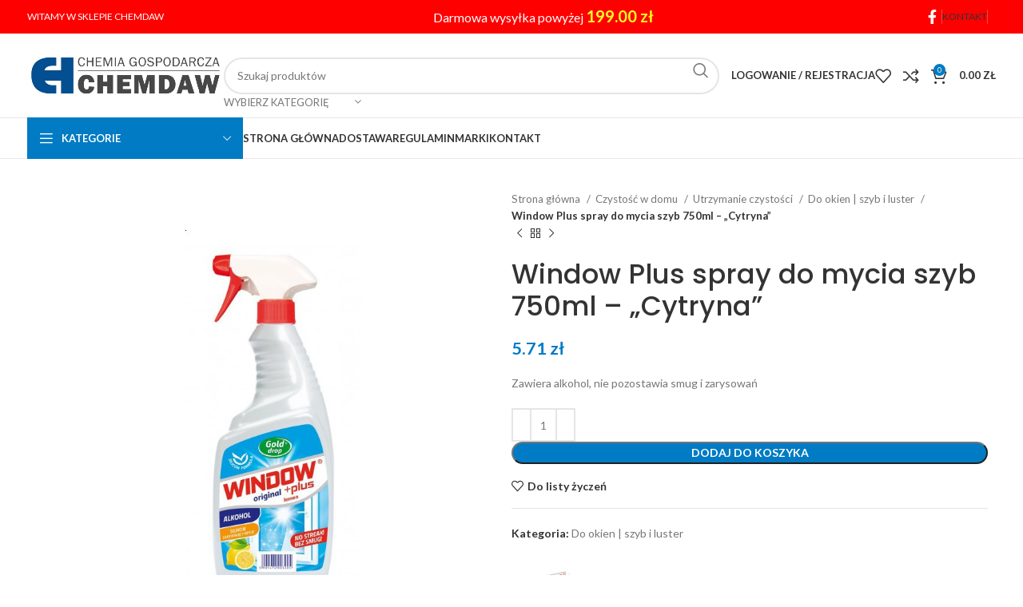

--- FILE ---
content_type: text/html; charset=UTF-8
request_url: https://chemdaw.pl/produkt/window-plus-spray-do-mycia-szyb-750ml-cytryna/
body_size: 39361
content:
<!DOCTYPE html>
<html lang="pl-PL">
<head>
	<meta charset="UTF-8">
	<link rel="profile" href="https://gmpg.org/xfn/11">
	<link rel="pingback" href="https://chemdaw.pl/xmlrpc.php">

	<title>Window Plus spray do mycia szyb 750ml &#8211; &#8222;Cytryna&#8221; &#8211; Chemdaw</title>
<meta name='robots' content='max-image-preview:large' />
<link rel='dns-prefetch' href='//fonts.googleapis.com' />
<link rel="alternate" type="application/rss+xml" title="Chemdaw &raquo; Kanał z wpisami" href="https://chemdaw.pl/feed/" />
<link rel="alternate" type="application/rss+xml" title="Chemdaw &raquo; Kanał z komentarzami" href="https://chemdaw.pl/comments/feed/" />
<link rel="alternate" type="application/rss+xml" title="Chemdaw &raquo; Window Plus spray do mycia szyb 750ml &#8211; &#8222;Cytryna&#8221; Kanał z komentarzami" href="https://chemdaw.pl/produkt/window-plus-spray-do-mycia-szyb-750ml-cytryna/feed/" />
<link rel="alternate" title="oEmbed (JSON)" type="application/json+oembed" href="https://chemdaw.pl/wp-json/oembed/1.0/embed?url=https%3A%2F%2Fchemdaw.pl%2Fprodukt%2Fwindow-plus-spray-do-mycia-szyb-750ml-cytryna%2F" />
<link rel="alternate" title="oEmbed (XML)" type="text/xml+oembed" href="https://chemdaw.pl/wp-json/oembed/1.0/embed?url=https%3A%2F%2Fchemdaw.pl%2Fprodukt%2Fwindow-plus-spray-do-mycia-szyb-750ml-cytryna%2F&#038;format=xml" />
<style id='wp-img-auto-sizes-contain-inline-css' type='text/css'>
img:is([sizes=auto i],[sizes^="auto," i]){contain-intrinsic-size:3000px 1500px}
/*# sourceURL=wp-img-auto-sizes-contain-inline-css */
</style>
<link rel='stylesheet' id='wp-block-library-css' href='https://chemdaw.pl/wp-includes/css/dist/block-library/style.min.css?ver=6.9' type='text/css' media='all' />
<link rel='stylesheet' id='wc-blocks-style-css' href='https://chemdaw.pl/wp-content/plugins/woocommerce/assets/client/blocks/wc-blocks.css?ver=wc-9.4.4' type='text/css' media='all' />
<style id='global-styles-inline-css' type='text/css'>
:root{--wp--preset--aspect-ratio--square: 1;--wp--preset--aspect-ratio--4-3: 4/3;--wp--preset--aspect-ratio--3-4: 3/4;--wp--preset--aspect-ratio--3-2: 3/2;--wp--preset--aspect-ratio--2-3: 2/3;--wp--preset--aspect-ratio--16-9: 16/9;--wp--preset--aspect-ratio--9-16: 9/16;--wp--preset--color--black: #000000;--wp--preset--color--cyan-bluish-gray: #abb8c3;--wp--preset--color--white: #ffffff;--wp--preset--color--pale-pink: #f78da7;--wp--preset--color--vivid-red: #cf2e2e;--wp--preset--color--luminous-vivid-orange: #ff6900;--wp--preset--color--luminous-vivid-amber: #fcb900;--wp--preset--color--light-green-cyan: #7bdcb5;--wp--preset--color--vivid-green-cyan: #00d084;--wp--preset--color--pale-cyan-blue: #8ed1fc;--wp--preset--color--vivid-cyan-blue: #0693e3;--wp--preset--color--vivid-purple: #9b51e0;--wp--preset--gradient--vivid-cyan-blue-to-vivid-purple: linear-gradient(135deg,rgb(6,147,227) 0%,rgb(155,81,224) 100%);--wp--preset--gradient--light-green-cyan-to-vivid-green-cyan: linear-gradient(135deg,rgb(122,220,180) 0%,rgb(0,208,130) 100%);--wp--preset--gradient--luminous-vivid-amber-to-luminous-vivid-orange: linear-gradient(135deg,rgb(252,185,0) 0%,rgb(255,105,0) 100%);--wp--preset--gradient--luminous-vivid-orange-to-vivid-red: linear-gradient(135deg,rgb(255,105,0) 0%,rgb(207,46,46) 100%);--wp--preset--gradient--very-light-gray-to-cyan-bluish-gray: linear-gradient(135deg,rgb(238,238,238) 0%,rgb(169,184,195) 100%);--wp--preset--gradient--cool-to-warm-spectrum: linear-gradient(135deg,rgb(74,234,220) 0%,rgb(151,120,209) 20%,rgb(207,42,186) 40%,rgb(238,44,130) 60%,rgb(251,105,98) 80%,rgb(254,248,76) 100%);--wp--preset--gradient--blush-light-purple: linear-gradient(135deg,rgb(255,206,236) 0%,rgb(152,150,240) 100%);--wp--preset--gradient--blush-bordeaux: linear-gradient(135deg,rgb(254,205,165) 0%,rgb(254,45,45) 50%,rgb(107,0,62) 100%);--wp--preset--gradient--luminous-dusk: linear-gradient(135deg,rgb(255,203,112) 0%,rgb(199,81,192) 50%,rgb(65,88,208) 100%);--wp--preset--gradient--pale-ocean: linear-gradient(135deg,rgb(255,245,203) 0%,rgb(182,227,212) 50%,rgb(51,167,181) 100%);--wp--preset--gradient--electric-grass: linear-gradient(135deg,rgb(202,248,128) 0%,rgb(113,206,126) 100%);--wp--preset--gradient--midnight: linear-gradient(135deg,rgb(2,3,129) 0%,rgb(40,116,252) 100%);--wp--preset--font-size--small: 13px;--wp--preset--font-size--medium: 20px;--wp--preset--font-size--large: 36px;--wp--preset--font-size--x-large: 42px;--wp--preset--font-family--inter: "Inter", sans-serif;--wp--preset--font-family--cardo: Cardo;--wp--preset--spacing--20: 0.44rem;--wp--preset--spacing--30: 0.67rem;--wp--preset--spacing--40: 1rem;--wp--preset--spacing--50: 1.5rem;--wp--preset--spacing--60: 2.25rem;--wp--preset--spacing--70: 3.38rem;--wp--preset--spacing--80: 5.06rem;--wp--preset--shadow--natural: 6px 6px 9px rgba(0, 0, 0, 0.2);--wp--preset--shadow--deep: 12px 12px 50px rgba(0, 0, 0, 0.4);--wp--preset--shadow--sharp: 6px 6px 0px rgba(0, 0, 0, 0.2);--wp--preset--shadow--outlined: 6px 6px 0px -3px rgb(255, 255, 255), 6px 6px rgb(0, 0, 0);--wp--preset--shadow--crisp: 6px 6px 0px rgb(0, 0, 0);}:where(.is-layout-flex){gap: 0.5em;}:where(.is-layout-grid){gap: 0.5em;}body .is-layout-flex{display: flex;}.is-layout-flex{flex-wrap: wrap;align-items: center;}.is-layout-flex > :is(*, div){margin: 0;}body .is-layout-grid{display: grid;}.is-layout-grid > :is(*, div){margin: 0;}:where(.wp-block-columns.is-layout-flex){gap: 2em;}:where(.wp-block-columns.is-layout-grid){gap: 2em;}:where(.wp-block-post-template.is-layout-flex){gap: 1.25em;}:where(.wp-block-post-template.is-layout-grid){gap: 1.25em;}.has-black-color{color: var(--wp--preset--color--black) !important;}.has-cyan-bluish-gray-color{color: var(--wp--preset--color--cyan-bluish-gray) !important;}.has-white-color{color: var(--wp--preset--color--white) !important;}.has-pale-pink-color{color: var(--wp--preset--color--pale-pink) !important;}.has-vivid-red-color{color: var(--wp--preset--color--vivid-red) !important;}.has-luminous-vivid-orange-color{color: var(--wp--preset--color--luminous-vivid-orange) !important;}.has-luminous-vivid-amber-color{color: var(--wp--preset--color--luminous-vivid-amber) !important;}.has-light-green-cyan-color{color: var(--wp--preset--color--light-green-cyan) !important;}.has-vivid-green-cyan-color{color: var(--wp--preset--color--vivid-green-cyan) !important;}.has-pale-cyan-blue-color{color: var(--wp--preset--color--pale-cyan-blue) !important;}.has-vivid-cyan-blue-color{color: var(--wp--preset--color--vivid-cyan-blue) !important;}.has-vivid-purple-color{color: var(--wp--preset--color--vivid-purple) !important;}.has-black-background-color{background-color: var(--wp--preset--color--black) !important;}.has-cyan-bluish-gray-background-color{background-color: var(--wp--preset--color--cyan-bluish-gray) !important;}.has-white-background-color{background-color: var(--wp--preset--color--white) !important;}.has-pale-pink-background-color{background-color: var(--wp--preset--color--pale-pink) !important;}.has-vivid-red-background-color{background-color: var(--wp--preset--color--vivid-red) !important;}.has-luminous-vivid-orange-background-color{background-color: var(--wp--preset--color--luminous-vivid-orange) !important;}.has-luminous-vivid-amber-background-color{background-color: var(--wp--preset--color--luminous-vivid-amber) !important;}.has-light-green-cyan-background-color{background-color: var(--wp--preset--color--light-green-cyan) !important;}.has-vivid-green-cyan-background-color{background-color: var(--wp--preset--color--vivid-green-cyan) !important;}.has-pale-cyan-blue-background-color{background-color: var(--wp--preset--color--pale-cyan-blue) !important;}.has-vivid-cyan-blue-background-color{background-color: var(--wp--preset--color--vivid-cyan-blue) !important;}.has-vivid-purple-background-color{background-color: var(--wp--preset--color--vivid-purple) !important;}.has-black-border-color{border-color: var(--wp--preset--color--black) !important;}.has-cyan-bluish-gray-border-color{border-color: var(--wp--preset--color--cyan-bluish-gray) !important;}.has-white-border-color{border-color: var(--wp--preset--color--white) !important;}.has-pale-pink-border-color{border-color: var(--wp--preset--color--pale-pink) !important;}.has-vivid-red-border-color{border-color: var(--wp--preset--color--vivid-red) !important;}.has-luminous-vivid-orange-border-color{border-color: var(--wp--preset--color--luminous-vivid-orange) !important;}.has-luminous-vivid-amber-border-color{border-color: var(--wp--preset--color--luminous-vivid-amber) !important;}.has-light-green-cyan-border-color{border-color: var(--wp--preset--color--light-green-cyan) !important;}.has-vivid-green-cyan-border-color{border-color: var(--wp--preset--color--vivid-green-cyan) !important;}.has-pale-cyan-blue-border-color{border-color: var(--wp--preset--color--pale-cyan-blue) !important;}.has-vivid-cyan-blue-border-color{border-color: var(--wp--preset--color--vivid-cyan-blue) !important;}.has-vivid-purple-border-color{border-color: var(--wp--preset--color--vivid-purple) !important;}.has-vivid-cyan-blue-to-vivid-purple-gradient-background{background: var(--wp--preset--gradient--vivid-cyan-blue-to-vivid-purple) !important;}.has-light-green-cyan-to-vivid-green-cyan-gradient-background{background: var(--wp--preset--gradient--light-green-cyan-to-vivid-green-cyan) !important;}.has-luminous-vivid-amber-to-luminous-vivid-orange-gradient-background{background: var(--wp--preset--gradient--luminous-vivid-amber-to-luminous-vivid-orange) !important;}.has-luminous-vivid-orange-to-vivid-red-gradient-background{background: var(--wp--preset--gradient--luminous-vivid-orange-to-vivid-red) !important;}.has-very-light-gray-to-cyan-bluish-gray-gradient-background{background: var(--wp--preset--gradient--very-light-gray-to-cyan-bluish-gray) !important;}.has-cool-to-warm-spectrum-gradient-background{background: var(--wp--preset--gradient--cool-to-warm-spectrum) !important;}.has-blush-light-purple-gradient-background{background: var(--wp--preset--gradient--blush-light-purple) !important;}.has-blush-bordeaux-gradient-background{background: var(--wp--preset--gradient--blush-bordeaux) !important;}.has-luminous-dusk-gradient-background{background: var(--wp--preset--gradient--luminous-dusk) !important;}.has-pale-ocean-gradient-background{background: var(--wp--preset--gradient--pale-ocean) !important;}.has-electric-grass-gradient-background{background: var(--wp--preset--gradient--electric-grass) !important;}.has-midnight-gradient-background{background: var(--wp--preset--gradient--midnight) !important;}.has-small-font-size{font-size: var(--wp--preset--font-size--small) !important;}.has-medium-font-size{font-size: var(--wp--preset--font-size--medium) !important;}.has-large-font-size{font-size: var(--wp--preset--font-size--large) !important;}.has-x-large-font-size{font-size: var(--wp--preset--font-size--x-large) !important;}
/*# sourceURL=global-styles-inline-css */
</style>

<style id='classic-theme-styles-inline-css' type='text/css'>
/*! This file is auto-generated */
.wp-block-button__link{color:#fff;background-color:#32373c;border-radius:9999px;box-shadow:none;text-decoration:none;padding:calc(.667em + 2px) calc(1.333em + 2px);font-size:1.125em}.wp-block-file__button{background:#32373c;color:#fff;text-decoration:none}
/*# sourceURL=/wp-includes/css/classic-themes.min.css */
</style>
<style id='woocommerce-inline-inline-css' type='text/css'>
.woocommerce form .form-row .required { visibility: visible; }
/*# sourceURL=woocommerce-inline-inline-css */
</style>
<link rel='stylesheet' id='pwb-styles-frontend-css' href='https://chemdaw.pl/wp-content/plugins/perfect-woocommerce-brands/build/frontend/css/style.css?ver=3.4.1' type='text/css' media='all' />
<link rel='stylesheet' id='woocommerce-free-shipping-bar-css' href='https://chemdaw.pl/wp-content/plugins/woocommerce-free-shipping-bar/assets/css/woocommerce-free-shipping-bar-frontend-style.css?ver=1.2.4' type='text/css' media='all' />
<style id='woocommerce-free-shipping-bar-inline-css' type='text/css'>

				#wfspb-top-bar .wfspb-lining-layer{
					background-color: rgb(255, 99, 0) !important;
				}
				#wfspb-progress.wfsb-style-3{
					background-color: rgb(255, 99, 0) !important;
				}
				#wfspb-top-bar{
					color: #FFFFFF !important;
				} 
				#wfspb-top-bar{
					text-align: center !important;
				}
				#wfspb-top-bar #wfspb-main-content{
					padding: 0 32px;
					font-size: 16px !important;
					text-align: center !important;
					color: #FFFFFF !important;
				}
				.woocommerce-free-shipping-bar-order .woocommerce-free-shipping-bar-message #wfspb-main-content{
				    font-size: 16px;
				    color: #FFFFFF !important;
				}
				#wfspb-top-bar #wfspb-main-content > a, #wfspb-top-bar #wfspb-main-content b span{
					color: #111111 !important;
				}
				div#wfspb-close{
				font-size: 16px !important;
				line-height: 16px !important;
				}
				
				#wfspb-top-bar{
					font-family: PT Sans !important;
				}
/*# sourceURL=woocommerce-free-shipping-bar-inline-css */
</style>
<link rel='stylesheet' id='google-font-pt sans-css' href='//fonts.googleapis.com/css?family=PT+Sans%3A400%2C500%2C600%2C700&#038;ver=1.2.4' type='text/css' media='all' />
<link rel='stylesheet' id='elementor-icons-css' href='https://chemdaw.pl/wp-content/plugins/elementor/assets/lib/eicons/css/elementor-icons.min.css?ver=5.30.0' type='text/css' media='all' />
<link rel='stylesheet' id='elementor-frontend-css' href='https://chemdaw.pl/wp-content/plugins/elementor/assets/css/frontend.min.css?ver=3.23.3' type='text/css' media='all' />
<link rel='stylesheet' id='swiper-css' href='https://chemdaw.pl/wp-content/plugins/elementor/assets/lib/swiper/v8/css/swiper.min.css?ver=8.4.5' type='text/css' media='all' />
<link rel='stylesheet' id='elementor-post-10452-css' href='https://chemdaw.pl/wp-content/uploads/elementor/css/post-10452.css?ver=1722330398' type='text/css' media='all' />
<link rel='stylesheet' id='bootstrap-css' href='https://chemdaw.pl/wp-content/themes/woodmart/css/bootstrap-light.min.css?ver=7.5.2' type='text/css' media='all' />
<link rel='stylesheet' id='woodmart-style-css' href='https://chemdaw.pl/wp-content/themes/woodmart/css/parts/base.min.css?ver=7.5.2' type='text/css' media='all' />
<link rel='stylesheet' id='wd-widget-wd-recent-posts-css' href='https://chemdaw.pl/wp-content/themes/woodmart/css/parts/widget-wd-recent-posts.min.css?ver=7.5.2' type='text/css' media='all' />
<link rel='stylesheet' id='wd-widget-wd-layered-nav-css' href='https://chemdaw.pl/wp-content/themes/woodmart/css/parts/woo-widget-wd-layered-nav.min.css?ver=7.5.2' type='text/css' media='all' />
<link rel='stylesheet' id='wd-woo-mod-swatches-base-css' href='https://chemdaw.pl/wp-content/themes/woodmart/css/parts/woo-mod-swatches-base.min.css?ver=7.5.2' type='text/css' media='all' />
<link rel='stylesheet' id='wd-woo-mod-swatches-filter-css' href='https://chemdaw.pl/wp-content/themes/woodmart/css/parts/woo-mod-swatches-filter.min.css?ver=7.5.2' type='text/css' media='all' />
<link rel='stylesheet' id='wd-widget-product-cat-css' href='https://chemdaw.pl/wp-content/themes/woodmart/css/parts/woo-widget-product-cat.min.css?ver=7.5.2' type='text/css' media='all' />
<link rel='stylesheet' id='wd-widget-product-list-css' href='https://chemdaw.pl/wp-content/themes/woodmart/css/parts/woo-widget-product-list.min.css?ver=7.5.2' type='text/css' media='all' />
<link rel='stylesheet' id='wd-widget-slider-price-filter-css' href='https://chemdaw.pl/wp-content/themes/woodmart/css/parts/woo-widget-slider-price-filter.min.css?ver=7.5.2' type='text/css' media='all' />
<link rel='stylesheet' id='wd-wp-gutenberg-css' href='https://chemdaw.pl/wp-content/themes/woodmart/css/parts/wp-gutenberg.min.css?ver=7.5.2' type='text/css' media='all' />
<link rel='stylesheet' id='wd-wpcf7-css' href='https://chemdaw.pl/wp-content/themes/woodmart/css/parts/int-wpcf7.min.css?ver=7.5.2' type='text/css' media='all' />
<link rel='stylesheet' id='wd-elementor-base-css' href='https://chemdaw.pl/wp-content/themes/woodmart/css/parts/int-elem-base.min.css?ver=7.5.2' type='text/css' media='all' />
<link rel='stylesheet' id='wd-woocommerce-base-css' href='https://chemdaw.pl/wp-content/themes/woodmart/css/parts/woocommerce-base.min.css?ver=7.5.2' type='text/css' media='all' />
<link rel='stylesheet' id='wd-mod-star-rating-css' href='https://chemdaw.pl/wp-content/themes/woodmart/css/parts/mod-star-rating.min.css?ver=7.5.2' type='text/css' media='all' />
<link rel='stylesheet' id='wd-woo-el-track-order-css' href='https://chemdaw.pl/wp-content/themes/woodmart/css/parts/woo-el-track-order.min.css?ver=7.5.2' type='text/css' media='all' />
<link rel='stylesheet' id='wd-woocommerce-block-notices-css' href='https://chemdaw.pl/wp-content/themes/woodmart/css/parts/woo-mod-block-notices.min.css?ver=7.5.2' type='text/css' media='all' />
<link rel='stylesheet' id='wd-woo-gutenberg-css' href='https://chemdaw.pl/wp-content/themes/woodmart/css/parts/woo-gutenberg.min.css?ver=7.5.2' type='text/css' media='all' />
<link rel='stylesheet' id='wd-woo-mod-quantity-css' href='https://chemdaw.pl/wp-content/themes/woodmart/css/parts/woo-mod-quantity.min.css?ver=7.5.2' type='text/css' media='all' />
<link rel='stylesheet' id='wd-woo-single-prod-el-base-css' href='https://chemdaw.pl/wp-content/themes/woodmart/css/parts/woo-single-prod-el-base.min.css?ver=7.5.2' type='text/css' media='all' />
<link rel='stylesheet' id='wd-woo-mod-stock-status-css' href='https://chemdaw.pl/wp-content/themes/woodmart/css/parts/woo-mod-stock-status.min.css?ver=7.5.2' type='text/css' media='all' />
<link rel='stylesheet' id='wd-woo-mod-shop-attributes-css' href='https://chemdaw.pl/wp-content/themes/woodmart/css/parts/woo-mod-shop-attributes.min.css?ver=7.5.2' type='text/css' media='all' />
<link rel='stylesheet' id='child-style-css' href='https://chemdaw.pl/wp-content/themes/woodmart-child/style.css?ver=7.5.2' type='text/css' media='all' />
<link rel='stylesheet' id='wd-header-base-css' href='https://chemdaw.pl/wp-content/themes/woodmart/css/parts/header-base.min.css?ver=7.5.2' type='text/css' media='all' />
<link rel='stylesheet' id='wd-mod-tools-css' href='https://chemdaw.pl/wp-content/themes/woodmart/css/parts/mod-tools.min.css?ver=7.5.2' type='text/css' media='all' />
<link rel='stylesheet' id='wd-header-elements-base-css' href='https://chemdaw.pl/wp-content/themes/woodmart/css/parts/header-el-base.min.css?ver=7.5.2' type='text/css' media='all' />
<link rel='stylesheet' id='wd-social-icons-css' href='https://chemdaw.pl/wp-content/themes/woodmart/css/parts/el-social-icons.min.css?ver=7.5.2' type='text/css' media='all' />
<link rel='stylesheet' id='wd-header-search-css' href='https://chemdaw.pl/wp-content/themes/woodmart/css/parts/header-el-search.min.css?ver=7.5.2' type='text/css' media='all' />
<link rel='stylesheet' id='wd-header-search-form-css' href='https://chemdaw.pl/wp-content/themes/woodmart/css/parts/header-el-search-form.min.css?ver=7.5.2' type='text/css' media='all' />
<link rel='stylesheet' id='wd-wd-search-results-css' href='https://chemdaw.pl/wp-content/themes/woodmart/css/parts/wd-search-results.min.css?ver=7.5.2' type='text/css' media='all' />
<link rel='stylesheet' id='wd-wd-search-form-css' href='https://chemdaw.pl/wp-content/themes/woodmart/css/parts/wd-search-form.min.css?ver=7.5.2' type='text/css' media='all' />
<link rel='stylesheet' id='wd-wd-search-cat-css' href='https://chemdaw.pl/wp-content/themes/woodmart/css/parts/wd-search-cat.min.css?ver=7.5.2' type='text/css' media='all' />
<link rel='stylesheet' id='wd-woo-mod-login-form-css' href='https://chemdaw.pl/wp-content/themes/woodmart/css/parts/woo-mod-login-form.min.css?ver=7.5.2' type='text/css' media='all' />
<link rel='stylesheet' id='wd-header-my-account-css' href='https://chemdaw.pl/wp-content/themes/woodmart/css/parts/header-el-my-account.min.css?ver=7.5.2' type='text/css' media='all' />
<link rel='stylesheet' id='wd-header-cart-side-css' href='https://chemdaw.pl/wp-content/themes/woodmart/css/parts/header-el-cart-side.min.css?ver=7.5.2' type='text/css' media='all' />
<link rel='stylesheet' id='wd-header-cart-css' href='https://chemdaw.pl/wp-content/themes/woodmart/css/parts/header-el-cart.min.css?ver=7.5.2' type='text/css' media='all' />
<link rel='stylesheet' id='wd-widget-shopping-cart-css' href='https://chemdaw.pl/wp-content/themes/woodmart/css/parts/woo-widget-shopping-cart.min.css?ver=7.5.2' type='text/css' media='all' />
<link rel='stylesheet' id='wd-header-mobile-nav-dropdown-css' href='https://chemdaw.pl/wp-content/themes/woodmart/css/parts/header-el-mobile-nav-dropdown.min.css?ver=7.5.2' type='text/css' media='all' />
<link rel='stylesheet' id='wd-header-categories-nav-css' href='https://chemdaw.pl/wp-content/themes/woodmart/css/parts/header-el-category-nav.min.css?ver=7.5.2' type='text/css' media='all' />
<link rel='stylesheet' id='wd-mod-nav-vertical-css' href='https://chemdaw.pl/wp-content/themes/woodmart/css/parts/mod-nav-vertical.min.css?ver=7.5.2' type='text/css' media='all' />
<link rel='stylesheet' id='wd-mod-nav-vertical-design-default-css' href='https://chemdaw.pl/wp-content/themes/woodmart/css/parts/mod-nav-vertical-design-default.min.css?ver=7.5.2' type='text/css' media='all' />
<link rel='stylesheet' id='wd-page-title-css' href='https://chemdaw.pl/wp-content/themes/woodmart/css/parts/page-title.min.css?ver=7.5.2' type='text/css' media='all' />
<link rel='stylesheet' id='wd-woo-single-prod-predefined-css' href='https://chemdaw.pl/wp-content/themes/woodmart/css/parts/woo-single-prod-predefined.min.css?ver=7.5.2' type='text/css' media='all' />
<link rel='stylesheet' id='wd-woo-single-prod-and-quick-view-predefined-css' href='https://chemdaw.pl/wp-content/themes/woodmart/css/parts/woo-single-prod-and-quick-view-predefined.min.css?ver=7.5.2' type='text/css' media='all' />
<link rel='stylesheet' id='wd-woo-single-prod-el-tabs-predefined-css' href='https://chemdaw.pl/wp-content/themes/woodmart/css/parts/woo-single-prod-el-tabs-predefined.min.css?ver=7.5.2' type='text/css' media='all' />
<link rel='stylesheet' id='wd-woo-single-prod-el-gallery-css' href='https://chemdaw.pl/wp-content/themes/woodmart/css/parts/woo-single-prod-el-gallery.min.css?ver=7.5.2' type='text/css' media='all' />
<link rel='stylesheet' id='wd-swiper-css' href='https://chemdaw.pl/wp-content/themes/woodmart/css/parts/lib-swiper.min.css?ver=7.5.2' type='text/css' media='all' />
<link rel='stylesheet' id='wd-swiper-arrows-css' href='https://chemdaw.pl/wp-content/themes/woodmart/css/parts/lib-swiper-arrows.min.css?ver=7.5.2' type='text/css' media='all' />
<link rel='stylesheet' id='wd-photoswipe-css' href='https://chemdaw.pl/wp-content/themes/woodmart/css/parts/lib-photoswipe.min.css?ver=7.5.2' type='text/css' media='all' />
<link rel='stylesheet' id='wd-woo-single-prod-el-navigation-css' href='https://chemdaw.pl/wp-content/themes/woodmart/css/parts/woo-single-prod-el-navigation.min.css?ver=7.5.2' type='text/css' media='all' />
<link rel='stylesheet' id='wd-tabs-css' href='https://chemdaw.pl/wp-content/themes/woodmart/css/parts/el-tabs.min.css?ver=7.5.2' type='text/css' media='all' />
<link rel='stylesheet' id='wd-woo-single-prod-el-tabs-opt-layout-tabs-css' href='https://chemdaw.pl/wp-content/themes/woodmart/css/parts/woo-single-prod-el-tabs-opt-layout-tabs.min.css?ver=7.5.2' type='text/css' media='all' />
<link rel='stylesheet' id='wd-accordion-css' href='https://chemdaw.pl/wp-content/themes/woodmart/css/parts/el-accordion.min.css?ver=7.5.2' type='text/css' media='all' />
<link rel='stylesheet' id='wd-woo-single-prod-el-reviews-css' href='https://chemdaw.pl/wp-content/themes/woodmart/css/parts/woo-single-prod-el-reviews.min.css?ver=7.5.2' type='text/css' media='all' />
<link rel='stylesheet' id='wd-woo-single-prod-el-reviews-style-1-css' href='https://chemdaw.pl/wp-content/themes/woodmart/css/parts/woo-single-prod-el-reviews-style-1.min.css?ver=7.5.2' type='text/css' media='all' />
<link rel='stylesheet' id='wd-mod-comments-css' href='https://chemdaw.pl/wp-content/themes/woodmart/css/parts/mod-comments.min.css?ver=7.5.2' type='text/css' media='all' />
<link rel='stylesheet' id='wd-product-loop-css' href='https://chemdaw.pl/wp-content/themes/woodmart/css/parts/woo-product-loop.min.css?ver=7.5.2' type='text/css' media='all' />
<link rel='stylesheet' id='wd-product-loop-base-css' href='https://chemdaw.pl/wp-content/themes/woodmart/css/parts/woo-product-loop-base.min.css?ver=7.5.2' type='text/css' media='all' />
<link rel='stylesheet' id='wd-woo-mod-add-btn-replace-css' href='https://chemdaw.pl/wp-content/themes/woodmart/css/parts/woo-mod-add-btn-replace.min.css?ver=7.5.2' type='text/css' media='all' />
<link rel='stylesheet' id='wd-mod-more-description-css' href='https://chemdaw.pl/wp-content/themes/woodmart/css/parts/mod-more-description.min.css?ver=7.5.2' type='text/css' media='all' />
<link rel='stylesheet' id='wd-mfp-popup-css' href='https://chemdaw.pl/wp-content/themes/woodmart/css/parts/lib-magnific-popup.min.css?ver=7.5.2' type='text/css' media='all' />
<link rel='stylesheet' id='wd-woo-mod-product-labels-css' href='https://chemdaw.pl/wp-content/themes/woodmart/css/parts/woo-mod-product-labels.min.css?ver=7.5.2' type='text/css' media='all' />
<link rel='stylesheet' id='wd-woo-mod-product-labels-round-css' href='https://chemdaw.pl/wp-content/themes/woodmart/css/parts/woo-mod-product-labels-round.min.css?ver=7.5.2' type='text/css' media='all' />
<link rel='stylesheet' id='wd-swiper-pagin-css' href='https://chemdaw.pl/wp-content/themes/woodmart/css/parts/lib-swiper-pagin.min.css?ver=7.5.2' type='text/css' media='all' />
<link rel='stylesheet' id='wd-footer-base-css' href='https://chemdaw.pl/wp-content/themes/woodmart/css/parts/footer-base.min.css?ver=7.5.2' type='text/css' media='all' />
<link rel='stylesheet' id='wd-scroll-top-css' href='https://chemdaw.pl/wp-content/themes/woodmart/css/parts/opt-scrolltotop.min.css?ver=7.5.2' type='text/css' media='all' />
<link rel='stylesheet' id='wd-header-my-account-sidebar-css' href='https://chemdaw.pl/wp-content/themes/woodmart/css/parts/header-el-my-account-sidebar.min.css?ver=7.5.2' type='text/css' media='all' />
<link rel='stylesheet' id='xts-style-header_912234-css' href='https://chemdaw.pl/wp-content/uploads/2024/07/xts-header_912234-1722336081.css?ver=7.5.2' type='text/css' media='all' />
<link rel='stylesheet' id='xts-google-fonts-css' href='https://fonts.googleapis.com/css?family=Lato%3A400%2C700%7CPoppins%3A400%2C600%2C500&#038;ver=7.5.2' type='text/css' media='all' />
<link rel='stylesheet' id='google-fonts-1-css' href='https://fonts.googleapis.com/css?family=Roboto%3A100%2C100italic%2C200%2C200italic%2C300%2C300italic%2C400%2C400italic%2C500%2C500italic%2C600%2C600italic%2C700%2C700italic%2C800%2C800italic%2C900%2C900italic%7CRoboto+Slab%3A100%2C100italic%2C200%2C200italic%2C300%2C300italic%2C400%2C400italic%2C500%2C500italic%2C600%2C600italic%2C700%2C700italic%2C800%2C800italic%2C900%2C900italic&#038;display=auto&#038;subset=latin-ext&#038;ver=6.9' type='text/css' media='all' />
<link rel="preconnect" href="https://fonts.gstatic.com/" crossorigin><script type="text/javascript" src="https://chemdaw.pl/wp-includes/js/jquery/jquery.min.js?ver=3.7.1" id="jquery-core-js"></script>
<script type="text/javascript" src="https://chemdaw.pl/wp-includes/js/jquery/jquery-migrate.min.js?ver=3.4.1" id="jquery-migrate-js"></script>
<script type="text/javascript" src="https://chemdaw.pl/wp-content/plugins/woocommerce/assets/js/jquery-blockui/jquery.blockUI.min.js?ver=2.7.0-wc.9.4.4" id="jquery-blockui-js" defer="defer" data-wp-strategy="defer"></script>
<script type="text/javascript" id="wc-add-to-cart-js-extra">
/* <![CDATA[ */
var wc_add_to_cart_params = {"ajax_url":"/wp-admin/admin-ajax.php","wc_ajax_url":"/?wc-ajax=%%endpoint%%","i18n_view_cart":"Zobacz koszyk","cart_url":"https://chemdaw.pl/cart/","is_cart":"","cart_redirect_after_add":"no"};
//# sourceURL=wc-add-to-cart-js-extra
/* ]]> */
</script>
<script type="text/javascript" src="https://chemdaw.pl/wp-content/plugins/woocommerce/assets/js/frontend/add-to-cart.min.js?ver=9.4.4" id="wc-add-to-cart-js" defer="defer" data-wp-strategy="defer"></script>
<script type="text/javascript" src="https://chemdaw.pl/wp-content/plugins/woocommerce/assets/js/zoom/jquery.zoom.min.js?ver=1.7.21-wc.9.4.4" id="zoom-js" defer="defer" data-wp-strategy="defer"></script>
<script type="text/javascript" id="wc-single-product-js-extra">
/* <![CDATA[ */
var wc_single_product_params = {"i18n_required_rating_text":"Prosz\u0119 wybra\u0107 ocen\u0119","review_rating_required":"yes","flexslider":{"rtl":false,"animation":"slide","smoothHeight":true,"directionNav":false,"controlNav":"thumbnails","slideshow":false,"animationSpeed":500,"animationLoop":false,"allowOneSlide":false},"zoom_enabled":"","zoom_options":[],"photoswipe_enabled":"","photoswipe_options":{"shareEl":false,"closeOnScroll":false,"history":false,"hideAnimationDuration":0,"showAnimationDuration":0},"flexslider_enabled":""};
//# sourceURL=wc-single-product-js-extra
/* ]]> */
</script>
<script type="text/javascript" src="https://chemdaw.pl/wp-content/plugins/woocommerce/assets/js/frontend/single-product.min.js?ver=9.4.4" id="wc-single-product-js" defer="defer" data-wp-strategy="defer"></script>
<script type="text/javascript" src="https://chemdaw.pl/wp-content/plugins/woocommerce/assets/js/js-cookie/js.cookie.min.js?ver=2.1.4-wc.9.4.4" id="js-cookie-js" defer="defer" data-wp-strategy="defer"></script>
<script type="text/javascript" id="woocommerce-js-extra">
/* <![CDATA[ */
var woocommerce_params = {"ajax_url":"/wp-admin/admin-ajax.php","wc_ajax_url":"/?wc-ajax=%%endpoint%%"};
//# sourceURL=woocommerce-js-extra
/* ]]> */
</script>
<script type="text/javascript" src="https://chemdaw.pl/wp-content/plugins/woocommerce/assets/js/frontend/woocommerce.min.js?ver=9.4.4" id="woocommerce-js" defer="defer" data-wp-strategy="defer"></script>
<script type="text/javascript" src="https://chemdaw.pl/wp-content/themes/woodmart/js/libs/device.min.js?ver=7.5.2" id="wd-device-library-js"></script>
<script type="text/javascript" src="https://chemdaw.pl/wp-content/themes/woodmart/js/scripts/global/scrollBar.min.js?ver=7.5.2" id="wd-scrollbar-js"></script>
<link rel="https://api.w.org/" href="https://chemdaw.pl/wp-json/" /><link rel="alternate" title="JSON" type="application/json" href="https://chemdaw.pl/wp-json/wp/v2/product/17392" /><link rel="EditURI" type="application/rsd+xml" title="RSD" href="https://chemdaw.pl/xmlrpc.php?rsd" />
<meta name="generator" content="WordPress 6.9" />
<meta name="generator" content="WooCommerce 9.4.4" />
<link rel="canonical" href="https://chemdaw.pl/produkt/window-plus-spray-do-mycia-szyb-750ml-cytryna/" />
<link rel='shortlink' href='https://chemdaw.pl/?p=17392' />
					<meta name="viewport" content="width=device-width, initial-scale=1.0, maximum-scale=1.0, user-scalable=no">
										<noscript><style>.woocommerce-product-gallery{ opacity: 1 !important; }</style></noscript>
	<meta name="generator" content="Elementor 3.23.3; features: additional_custom_breakpoints, e_lazyload; settings: css_print_method-external, google_font-enabled, font_display-auto">
			<style>
				.e-con.e-parent:nth-of-type(n+4):not(.e-lazyloaded):not(.e-no-lazyload),
				.e-con.e-parent:nth-of-type(n+4):not(.e-lazyloaded):not(.e-no-lazyload) * {
					background-image: none !important;
				}
				@media screen and (max-height: 1024px) {
					.e-con.e-parent:nth-of-type(n+3):not(.e-lazyloaded):not(.e-no-lazyload),
					.e-con.e-parent:nth-of-type(n+3):not(.e-lazyloaded):not(.e-no-lazyload) * {
						background-image: none !important;
					}
				}
				@media screen and (max-height: 640px) {
					.e-con.e-parent:nth-of-type(n+2):not(.e-lazyloaded):not(.e-no-lazyload),
					.e-con.e-parent:nth-of-type(n+2):not(.e-lazyloaded):not(.e-no-lazyload) * {
						background-image: none !important;
					}
				}
			</style>
			<style class='wp-fonts-local' type='text/css'>
@font-face{font-family:Inter;font-style:normal;font-weight:300 900;font-display:fallback;src:url('https://chemdaw.pl/wp-content/plugins/woocommerce/assets/fonts/Inter-VariableFont_slnt,wght.woff2') format('woff2');font-stretch:normal;}
@font-face{font-family:Cardo;font-style:normal;font-weight:400;font-display:fallback;src:url('https://chemdaw.pl/wp-content/plugins/woocommerce/assets/fonts/cardo_normal_400.woff2') format('woff2');}
</style>
<link rel="icon" href="https://chemdaw.pl/wp-content/uploads/2022/02/cropped-fav_chemdaw-32x32.png" sizes="32x32" />
<link rel="icon" href="https://chemdaw.pl/wp-content/uploads/2022/02/cropped-fav_chemdaw-192x192.png" sizes="192x192" />
<link rel="apple-touch-icon" href="https://chemdaw.pl/wp-content/uploads/2022/02/cropped-fav_chemdaw-180x180.png" />
<meta name="msapplication-TileImage" content="https://chemdaw.pl/wp-content/uploads/2022/02/cropped-fav_chemdaw-270x270.png" />
<style>
		
		</style>			<style id="wd-style-theme_settings_default-css" data-type="wd-style-theme_settings_default">
				@font-face {
	font-weight: normal;
	font-style: normal;
	font-family: "woodmart-font";
	src: url("//chemdaw.pl/wp-content/themes/woodmart/fonts/woodmart-font-1-400.woff2?v=7.5.2") format("woff2");
}

:root {
	--wd-text-font: "Lato", Arial, Helvetica, sans-serif;
	--wd-text-font-weight: 400;
	--wd-text-color: #777777;
	--wd-text-font-size: 14px;
	--wd-title-font: "Poppins", Arial, Helvetica, sans-serif;
	--wd-title-font-weight: 600;
	--wd-title-color: #242424;
	--wd-entities-title-font: "Poppins", Arial, Helvetica, sans-serif;
	--wd-entities-title-font-weight: 500;
	--wd-entities-title-color: #333333;
	--wd-entities-title-color-hover: rgb(51 51 51 / 65%);
	--wd-alternative-font: "Lato", Arial, Helvetica, sans-serif;
	--wd-widget-title-font: "Poppins", Arial, Helvetica, sans-serif;
	--wd-widget-title-font-weight: 600;
	--wd-widget-title-transform: uppercase;
	--wd-widget-title-color: #333;
	--wd-widget-title-font-size: 16px;
	--wd-header-el-font: "Lato", Arial, Helvetica, sans-serif;
	--wd-header-el-font-weight: 700;
	--wd-header-el-transform: uppercase;
	--wd-header-el-font-size: 13px;
	--wd-primary-color: #007bc4;
	--wd-alternative-color: #fbbc34;
	--wd-link-color: #333333;
	--wd-link-color-hover: #242424;
	--btn-default-bgcolor: #f7f7f7;
	--btn-default-bgcolor-hover: #efefef;
	--btn-accented-bgcolor: #007bc4;
	--btn-accented-bgcolor-hover: #006aa9;
	--wd-form-brd-width: 2px;
	--notices-success-bg: #459647;
	--notices-success-color: #fff;
	--notices-warning-bg: #E0B252;
	--notices-warning-color: #fff;
}
.woodmart-woocommerce-layered-nav .wd-scroll-content {
	max-height: 280px;
}
.wd-popup.wd-age-verify {
	--wd-popup-width: 500px;
}
.wd-popup.wd-promo-popup {
	background-color: rgb(255,255,255);
	background-image: none;
	background-repeat: no-repeat;
	background-size: contain;
	background-position: left center;
	--wd-popup-width: 800px;
}
.page-title-default {
	background-color: #0a0a0a14;
	background-image: none;
}
.footer-container {
	background-color: rgb(48,48,48);
	background-image: none;
}
.wd-popup.popup-quick-view {
	--wd-popup-width: 920px;
}
:root{
--wd-container-w: 1222px;
--wd-form-brd-radius: 35px;
--btn-default-color: #333;
--btn-default-color-hover: #333;
--btn-accented-color: #fff;
--btn-accented-color-hover: #fff;
--btn-default-brd-radius: 35px;
--btn-default-box-shadow: none;
--btn-default-box-shadow-hover: none;
--btn-accented-brd-radius: 35px;
--btn-accented-box-shadow: none;
--btn-accented-box-shadow-hover: none;
--wd-brd-radius: 0px;
}

@media (min-width: 1239px) {
.platform-Windows .wd-section-stretch > .elementor-container {
margin-left: auto;
margin-right: auto;
}
}

@media (min-width: 1222px) {
html:not(.platform-Windows) .wd-section-stretch > .elementor-container {
margin-left: auto;
margin-right: auto;
}
}


			</style>
			</head>

<body class="wp-singular product-template-default single single-product postid-17392 wp-theme-woodmart wp-child-theme-woodmart-child theme-woodmart woocommerce woocommerce-page woocommerce-no-js wrapper-full-width  woodmart-product-design-default categories-accordion-on woodmart-archive-shop woodmart-ajax-shop-on offcanvas-sidebar-mobile offcanvas-sidebar-tablet elementor-default elementor-kit-10452">
			<script type="text/javascript" id="wd-flicker-fix">// Flicker fix.</script>	
	
	<div class="website-wrapper">
									<header class="whb-header whb-header_912234 whb-sticky-shadow whb-scroll-slide whb-sticky-clone">
					<div class="whb-main-header">
	
<div class="whb-row whb-top-bar whb-not-sticky-row whb-with-bg whb-without-border whb-color-light whb-flex-flex-middle">
	<div class="container">
		<div class="whb-flex-row whb-top-bar-inner">
			<div class="whb-column whb-col-left whb-visible-lg">
	
<div class="wd-header-text set-cont-mb-s reset-last-child "><span style="color: #ffffff;">WITAMY W SKLEPIE CHEMDAW</span></div>
</div>
<div class="whb-column whb-col-center whb-visible-lg">
	
<div class="wd-header-text set-cont-mb-s reset-last-child ">        <div id="wfspb-shortcode" data-wfspbsc="2">
            <div class="woocommerce-free-shipping-bar-order wfspb-is-shortcode wfspb-shortcode-2 ">
                <div class="woocommerce-free-shipping-bar-order-content">
                    <div class="woocommerce-free-shipping-bar-message">
						<div id="wfspb-main-content">Darmowa wysyłka powyżej <b id="wfspb_min_order_amount"><span class="woocommerce-Price-amount amount">199.00&nbsp;<span class="woocommerce-Price-currencySymbol">&#122;&#322;</span></span></b></div>                    </div>
					                </div>
            </div>
        </div>
		

<!----></div>
</div>
<div class="whb-column whb-col-right whb-visible-lg">
	
			<div class=" wd-social-icons icons-design-default icons-size-default color-scheme-light social-share social-form-circle text-center">

				
									<a rel="noopener noreferrer nofollow" href="https://www.facebook.com/sharer/sharer.php?u=https://chemdaw.pl/produkt/window-plus-spray-do-mycia-szyb-750ml-cytryna/" target="_blank" class=" wd-social-icon social-facebook" aria-label="Facebook social link">
						<span class="wd-icon"></span>
											</a>
				
				
				
				
				
				
				
				
				
				
				
				
				
				
				
				
				
								
								
				
				
								
				
			</div>

		<div class="wd-header-divider wd-full-height "></div>
<div class="wd-header-nav wd-header-secondary-nav text-right wd-full-height" role="navigation" aria-label="Secondary navigation">
	<ul id="menu-top-bar-right" class="menu wd-nav wd-nav-secondary wd-style-bordered wd-gap-s"><li id="menu-item-402" class="menu-item menu-item-type-custom menu-item-object-custom menu-item-402 item-level-0 menu-simple-dropdown wd-event-hover" ><a href="/kontakt/" class="woodmart-nav-link"><span class="nav-link-text">Kontakt</span></a></li>
</ul></div><!--END MAIN-NAV-->
<div class="wd-header-divider wd-full-height "></div></div>
<div class="whb-column whb-col-mobile whb-hidden-lg">
	
			<div class=" wd-social-icons icons-design-default icons-size-default color-scheme-light social-share social-form-circle text-center">

				
									<a rel="noopener noreferrer nofollow" href="https://www.facebook.com/sharer/sharer.php?u=https://chemdaw.pl/produkt/window-plus-spray-do-mycia-szyb-750ml-cytryna/" target="_blank" class=" wd-social-icon social-facebook" aria-label="Facebook social link">
						<span class="wd-icon"></span>
											</a>
				
				
				
				
				
				
				
				
				
				
				
				
				
				
				
				
				
								
								
				
				
								
				
			</div>

		
<div class="wd-header-text set-cont-mb-s reset-last-child ">        <div id="wfspb-shortcode" data-wfspbsc="3">
            <div class="woocommerce-free-shipping-bar-order wfspb-is-shortcode wfspb-shortcode-3 ">
                <div class="woocommerce-free-shipping-bar-order-content">
                    <div class="woocommerce-free-shipping-bar-message">
						<div id="wfspb-main-content">Darmowa wysyłka powyżej <b id="wfspb_min_order_amount"><span class="woocommerce-Price-amount amount">199.00&nbsp;<span class="woocommerce-Price-currencySymbol">&#122;&#322;</span></span></b></div>                    </div>
					                </div>
            </div>
        </div>
		</div>
</div>
		</div>
	</div>
</div>

<div class="whb-row whb-general-header whb-not-sticky-row whb-without-bg whb-border-fullwidth whb-color-dark whb-flex-flex-middle">
	<div class="container">
		<div class="whb-flex-row whb-general-header-inner">
			<div class="whb-column whb-col-left whb-visible-lg">
	<div class="site-logo wd-switch-logo">
	<a href="https://chemdaw.pl/" class="wd-logo wd-main-logo" rel="home" aria-label="Site logo">
		<img src="https://chemdaw.pl/wp-content/uploads/2021/04/chemdaw-logo-1606137358.jpg" alt="Chemdaw" style="max-width: 246px;" />	</a>
					<a href="https://chemdaw.pl/" class="wd-logo wd-sticky-logo" rel="home">
			<img src="https://chemdaw.pl/wp-content/uploads/2021/04/chemdaw-logo-1606137358.jpg" alt="Chemdaw" style="max-width: 245px;" />		</a>
	</div>
</div>
<div class="whb-column whb-col-center whb-visible-lg">
				<div class="wd-search-form wd-header-search-form wd-display-form whb-9x1ytaxq7aphtb3npidp">
				
				
				<form role="search" method="get" class="searchform  wd-with-cat wd-style-default wd-cat-style-bordered woodmart-ajax-search" action="https://chemdaw.pl/"  data-thumbnail="1" data-price="1" data-post_type="product" data-count="20" data-sku="0" data-symbols_count="3">
					<input type="text" class="s" placeholder="Szukaj produktów" value="" name="s" aria-label="Search" title="Szukaj produktów" required/>
					<input type="hidden" name="post_type" value="product">
								<div class="wd-search-cat wd-scroll">
				<input type="hidden" name="product_cat" value="0">
				<a href="#" rel="nofollow" data-val="0">
					<span>
						Wybierz kategorię					</span>
				</a>
				<div class="wd-dropdown wd-dropdown-search-cat wd-dropdown-menu wd-scroll-content wd-design-default">
					<ul class="wd-sub-menu">
						<li style="display:none;"><a href="#" data-val="0">Wybierz kategorię</a></li>
							<li class="cat-item cat-item-431"><a class="pf-value" href="https://chemdaw.pl/product-category/chemia-profesjonalna/" data-val="chemia-profesjonalna" data-title="Chemia Profesjonalna" >Chemia Profesjonalna</a>
</li>
	<li class="cat-item cat-item-166"><a class="pf-value" href="https://chemdaw.pl/product-category/czystosc-w-domu/" data-val="czystosc-w-domu" data-title="Czystość w domu" >Czystość w domu</a>
<ul class='children'>
	<li class="cat-item cat-item-87"><a class="pf-value" href="https://chemdaw.pl/product-category/czystosc-w-domu/gospodarstwo-domowe/" data-val="gospodarstwo-domowe" data-title="Gospodarstwo domowe" >Gospodarstwo domowe</a>
	<ul class='children'>
	<li class="cat-item cat-item-94"><a class="pf-value" href="https://chemdaw.pl/product-category/czystosc-w-domu/gospodarstwo-domowe/bateria-zarowka-klej-dlugopis/" data-val="bateria-zarowka-klej-dlugopis" data-title="Bateria | żarówka | klej | długopis" >Bateria | żarówka | klej | długopis</a>
</li>
	<li class="cat-item cat-item-95"><a class="pf-value" href="https://chemdaw.pl/product-category/czystosc-w-domu/gospodarstwo-domowe/folia-torebki-papier-rekaw-do-pieczenia/" data-val="folia-torebki-papier-rekaw-do-pieczenia" data-title="Folia | torebki | papier | rękaw do pieczenia" >Folia | torebki | papier | rękaw do pieczenia</a>
</li>
	<li class="cat-item cat-item-91"><a class="pf-value" href="https://chemdaw.pl/product-category/czystosc-w-domu/gospodarstwo-domowe/kij-mop-wiadro-miotla-szczotki/" data-val="kij-mop-wiadro-miotla-szczotki" data-title="Kij | mop | wiadro | miotła | szczotki do czyszczenia" >Kij | mop | wiadro | miotła | szczotki do czyszczenia</a>
</li>
	<li class="cat-item cat-item-92"><a class="pf-value" href="https://chemdaw.pl/product-category/czystosc-w-domu/gospodarstwo-domowe/linki-klamerki-rolki-do-ubran/" data-val="linki-klamerki-rolki-do-ubran" data-title="Linki | klamerki | Rolki do Ubrań" >Linki | klamerki | Rolki do Ubrań</a>
</li>
	<li class="cat-item cat-item-93"><a class="pf-value" href="https://chemdaw.pl/product-category/czystosc-w-domu/gospodarstwo-domowe/naczynia-jednorazowe-wegiel-brykiet-podpalka/" data-val="naczynia-jednorazowe-wegiel-brykiet-podpalka" data-title="Naczynia jednorazowe | węgiel | brykiet | podpałka" >Naczynia jednorazowe | węgiel | brykiet | podpałka</a>
</li>
	<li class="cat-item cat-item-96"><a class="pf-value" href="https://chemdaw.pl/product-category/czystosc-w-domu/gospodarstwo-domowe/obrus-torba-zapalniczka-znicz/" data-val="obrus-torba-zapalniczka-znicz" data-title="Obrus | torba | zapalniczka | znicz" >Obrus | torba | zapalniczka | znicz</a>
</li>
	<li class="cat-item cat-item-90"><a class="pf-value" href="https://chemdaw.pl/product-category/czystosc-w-domu/gospodarstwo-domowe/rekawiczki/" data-val="rekawiczki" data-title="Rękawiczki" >Rękawiczki</a>
</li>
	<li class="cat-item cat-item-89"><a class="pf-value" href="https://chemdaw.pl/product-category/czystosc-w-domu/gospodarstwo-domowe/scierki/" data-val="scierki" data-title="Ścierki" >Ścierki</a>
</li>
	<li class="cat-item cat-item-170"><a class="pf-value" href="https://chemdaw.pl/product-category/czystosc-w-domu/gospodarstwo-domowe/swieczki-podgrzewacze/" data-val="swieczki-podgrzewacze" data-title="Świeczki, podgrzewacze" >Świeczki, podgrzewacze</a>
</li>
	<li class="cat-item cat-item-88"><a class="pf-value" href="https://chemdaw.pl/product-category/czystosc-w-domu/gospodarstwo-domowe/worki-na-smieci-woreczki-sniadaniowe-woreczki-do-lodu/" data-val="worki-na-smieci-woreczki-sniadaniowe-woreczki-do-lodu" data-title="Worki na śmieci | woreczki śniadaniowe | woreczki do lodu" >Worki na śmieci | woreczki śniadaniowe | woreczki do lodu</a>
</li>
	</ul>
</li>
	<li class="cat-item cat-item-97"><a class="pf-value" href="https://chemdaw.pl/product-category/czystosc-w-domu/gryzonie-i-owady/" data-val="gryzonie-i-owady" data-title="Gryzonie i owady" >Gryzonie i owady</a>
	<ul class='children'>
	<li class="cat-item cat-item-99"><a class="pf-value" href="https://chemdaw.pl/product-category/czystosc-w-domu/gryzonie-i-owady/na-komary/" data-val="na-komary" data-title="Na komary" >Na komary</a>
</li>
	<li class="cat-item cat-item-100"><a class="pf-value" href="https://chemdaw.pl/product-category/czystosc-w-domu/gryzonie-i-owady/na-mole/" data-val="na-mole" data-title="Na mole" >Na mole</a>
</li>
	<li class="cat-item cat-item-98"><a class="pf-value" href="https://chemdaw.pl/product-category/czystosc-w-domu/gryzonie-i-owady/na-myszy-i-szczury/" data-val="na-myszy-i-szczury" data-title="Na myszy i szczury" >Na myszy i szczury</a>
</li>
	<li class="cat-item cat-item-101"><a class="pf-value" href="https://chemdaw.pl/product-category/czystosc-w-domu/gryzonie-i-owady/owady-latajace-i-biegajace/" data-val="owady-latajace-i-biegajace" data-title="Owady latające i biegające" >Owady latające i biegające</a>
</li>
	</ul>
</li>
	<li class="cat-item cat-item-76"><a class="pf-value" href="https://chemdaw.pl/product-category/czystosc-w-domu/pranie/" data-val="pranie" data-title="Pranie" >Pranie</a>
	<ul class='children'>
	<li class="cat-item cat-item-81"><a class="pf-value" href="https://chemdaw.pl/product-category/czystosc-w-domu/pranie/chusteczki-wylapujace/" data-val="chusteczki-wylapujace" data-title="Chusteczki wyłapujące" >Chusteczki wyłapujące</a>
</li>
	<li class="cat-item cat-item-429"><a class="pf-value" href="https://chemdaw.pl/product-category/czystosc-w-domu/pranie/kapsulki/" data-val="kapsulki" data-title="Kapsułki" >Kapsułki</a>
</li>
	<li class="cat-item cat-item-82"><a class="pf-value" href="https://chemdaw.pl/product-category/czystosc-w-domu/pranie/krochmal/" data-val="krochmal" data-title="Krochmal" >Krochmal</a>
</li>
	<li class="cat-item cat-item-80"><a class="pf-value" href="https://chemdaw.pl/product-category/czystosc-w-domu/pranie/odplamiacze-wybielacze/" data-val="odplamiacze-wybielacze" data-title="Odplamiacze | wybielacze" >Odplamiacze | wybielacze</a>
</li>
	<li class="cat-item cat-item-79"><a class="pf-value" href="https://chemdaw.pl/product-category/czystosc-w-domu/pranie/plyny-perelki-do-plukania/" data-val="plyny-perelki-do-plukania" data-title="Płyny | perełki do płukania" >Płyny | perełki do płukania</a>
</li>
	<li class="cat-item cat-item-78"><a class="pf-value" href="https://chemdaw.pl/product-category/czystosc-w-domu/pranie/plyny-zele/" data-val="plyny-zele" data-title="Płyny | żele" >Płyny | żele</a>
</li>
	<li class="cat-item cat-item-77"><a class="pf-value" href="https://chemdaw.pl/product-category/czystosc-w-domu/pranie/proszki/" data-val="proszki" data-title="Proszki" >Proszki</a>
</li>
	</ul>
</li>
	<li class="cat-item cat-item-66"><a class="pf-value" href="https://chemdaw.pl/product-category/czystosc-w-domu/utrzymanie-czystosci/" data-val="utrzymanie-czystosci" data-title="Utrzymanie czystości" >Utrzymanie czystości</a>
	<ul class='children'>
	<li class="cat-item cat-item-75"><a class="pf-value" href="https://chemdaw.pl/product-category/czystosc-w-domu/utrzymanie-czystosci/dezynfekcja/" data-val="dezynfekcja" data-title="Dezynfekcja" >Dezynfekcja</a>
</li>
	<li class="cat-item cat-item-72"><a class="pf-value" href="https://chemdaw.pl/product-category/czystosc-w-domu/utrzymanie-czystosci/do-dywanow/" data-val="do-dywanow" data-title="Do dywanów" >Do dywanów</a>
</li>
	<li class="cat-item cat-item-71"><a class="pf-value" href="https://chemdaw.pl/product-category/czystosc-w-domu/utrzymanie-czystosci/do-mebli/" data-val="do-mebli" data-title="Do mebli" >Do mebli</a>
</li>
	<li class="cat-item cat-item-69"><a class="pf-value" href="https://chemdaw.pl/product-category/czystosc-w-domu/utrzymanie-czystosci/do-okien-szyb-i-luster/" data-val="do-okien-szyb-i-luster" data-title="Do okien | szyb i luster" >Do okien | szyb i luster</a>
</li>
	<li class="cat-item cat-item-70"><a class="pf-value" href="https://chemdaw.pl/product-category/czystosc-w-domu/utrzymanie-czystosci/do-podlog/" data-val="do-podlog" data-title="Do podłóg" >Do podłóg</a>
		<ul class='children'>
	<li class="cat-item cat-item-422"><a class="pf-value" href="https://chemdaw.pl/product-category/czystosc-w-domu/utrzymanie-czystosci/do-podlog/drewno-panele/" data-val="drewno-panele" data-title="Drewno / Panele" >Drewno / Panele</a>
</li>
	<li class="cat-item cat-item-423"><a class="pf-value" href="https://chemdaw.pl/product-category/czystosc-w-domu/utrzymanie-czystosci/do-podlog/pcv-gres-terakota-linoleum-kamien/" data-val="pcv-gres-terakota-linoleum-kamien" data-title="PCV / Gres / Terakota / Linoleum / Kamień" >PCV / Gres / Terakota / Linoleum / Kamień</a>
</li>
	<li class="cat-item cat-item-421"><a class="pf-value" href="https://chemdaw.pl/product-category/czystosc-w-domu/utrzymanie-czystosci/do-podlog/uniwersalne/" data-val="uniwersalne" data-title="Uniwersalne" >Uniwersalne</a>
</li>
		</ul>
</li>
	<li class="cat-item cat-item-68"><a class="pf-value" href="https://chemdaw.pl/product-category/czystosc-w-domu/utrzymanie-czystosci/kuchnia/" data-val="kuchnia" data-title="Kuchnia" >Kuchnia</a>
</li>
	<li class="cat-item cat-item-67"><a class="pf-value" href="https://chemdaw.pl/product-category/czystosc-w-domu/utrzymanie-czystosci/lazienka/" data-val="lazienka" data-title="Łazienka" >Łazienka</a>
		<ul class='children'>
	<li class="cat-item cat-item-418"><a class="pf-value" href="https://chemdaw.pl/product-category/czystosc-w-domu/utrzymanie-czystosci/lazienka/kostki-zawieszka-kleksy-do-wc/" data-val="kostki-zawieszka-kleksy-do-wc" data-title="Kostki / zawieszka / kleksy do WC" >Kostki / zawieszka / kleksy do WC</a>
</li>
	<li class="cat-item cat-item-419"><a class="pf-value" href="https://chemdaw.pl/product-category/czystosc-w-domu/utrzymanie-czystosci/lazienka/plyny-do-wc/" data-val="plyny-do-wc" data-title="Płyny do WC" >Płyny do WC</a>
</li>
	<li class="cat-item cat-item-420"><a class="pf-value" href="https://chemdaw.pl/product-category/czystosc-w-domu/utrzymanie-czystosci/lazienka/sprzatanie/" data-val="sprzatanie" data-title="Sprzątanie" >Sprzątanie</a>
</li>
		</ul>
</li>
	<li class="cat-item cat-item-74"><a class="pf-value" href="https://chemdaw.pl/product-category/czystosc-w-domu/utrzymanie-czystosci/odswiezacze-powietrza/" data-val="odswiezacze-powietrza" data-title="Odświeżacze powietrza" >Odświeżacze powietrza</a>
		<ul class='children'>
	<li class="cat-item cat-item-424"><a class="pf-value" href="https://chemdaw.pl/product-category/czystosc-w-domu/utrzymanie-czystosci/odswiezacze-powietrza/do-auta/" data-val="do-auta" data-title="Do auta" >Do auta</a>
</li>
	<li class="cat-item cat-item-425"><a class="pf-value" href="https://chemdaw.pl/product-category/czystosc-w-domu/utrzymanie-czystosci/odswiezacze-powietrza/elektryk/" data-val="elektryk" data-title="Elektryk" >Elektryk</a>
</li>
	<li class="cat-item cat-item-428"><a class="pf-value" href="https://chemdaw.pl/product-category/czystosc-w-domu/utrzymanie-czystosci/odswiezacze-powietrza/pochlaniacz-wilgoci/" data-val="pochlaniacz-wilgoci" data-title="Pochłaniacz wilgoci" >Pochłaniacz wilgoci</a>
</li>
	<li class="cat-item cat-item-426"><a class="pf-value" href="https://chemdaw.pl/product-category/czystosc-w-domu/utrzymanie-czystosci/odswiezacze-powietrza/spray/" data-val="spray" data-title="Spray" >Spray</a>
</li>
	<li class="cat-item cat-item-427"><a class="pf-value" href="https://chemdaw.pl/product-category/czystosc-w-domu/utrzymanie-czystosci/odswiezacze-powietrza/zel/" data-val="zel" data-title="Żel" >Żel</a>
</li>
		</ul>
</li>
	<li class="cat-item cat-item-73"><a class="pf-value" href="https://chemdaw.pl/product-category/czystosc-w-domu/utrzymanie-czystosci/udraznianie-rur/" data-val="udraznianie-rur" data-title="Udrażnianie rur" >Udrażnianie rur</a>
</li>
	</ul>
</li>
	<li class="cat-item cat-item-83"><a class="pf-value" href="https://chemdaw.pl/product-category/czystosc-w-domu/zmywanie-naczyn/" data-val="zmywanie-naczyn" data-title="Zmywanie naczyń" >Zmywanie naczyń</a>
	<ul class='children'>
	<li class="cat-item cat-item-86"><a class="pf-value" href="https://chemdaw.pl/product-category/czystosc-w-domu/zmywanie-naczyn/gabki-zmywaki-druciaki/" data-val="gabki-zmywaki-druciaki" data-title="Gąbki | zmywaki | druciaki" >Gąbki | zmywaki | druciaki</a>
</li>
	<li class="cat-item cat-item-84"><a class="pf-value" href="https://chemdaw.pl/product-category/czystosc-w-domu/zmywanie-naczyn/plyny-do-naczyn/" data-val="plyny-do-naczyn" data-title="Płyny do naczyń" >Płyny do naczyń</a>
</li>
	<li class="cat-item cat-item-85"><a class="pf-value" href="https://chemdaw.pl/product-category/czystosc-w-domu/zmywanie-naczyn/zmywarka/" data-val="zmywarka" data-title="Zmywarka" >Zmywarka</a>
</li>
	</ul>
</li>
</ul>
</li>
	<li class="cat-item cat-item-103"><a class="pf-value" href="https://chemdaw.pl/product-category/dziecko/" data-val="dziecko" data-title="Dziecko" >Dziecko</a>
</li>
	<li class="cat-item cat-item-104"><a class="pf-value" href="https://chemdaw.pl/product-category/eko/" data-val="eko" data-title="Eko" >Eko</a>
</li>
	<li class="cat-item cat-item-167"><a class="pf-value" href="https://chemdaw.pl/product-category/higiena-i-czystosc-ciala/" data-val="higiena-i-czystosc-ciala" data-title="Higiena i czystość ciała" >Higiena i czystość ciała</a>
<ul class='children'>
	<li class="cat-item cat-item-154"><a class="pf-value" href="https://chemdaw.pl/product-category/higiena-i-czystosc-ciala/akcesoria-kosmetyczne/" data-val="akcesoria-kosmetyczne" data-title="Akcesoria kosmetyczne" >Akcesoria kosmetyczne</a>
	<ul class='children'>
	<li class="cat-item cat-item-157"><a class="pf-value" href="https://chemdaw.pl/product-category/higiena-i-czystosc-ciala/akcesoria-kosmetyczne/lakier-zmywacz-do-paznokci/" data-val="lakier-zmywacz-do-paznokci" data-title="Lakier | zmywacz do paznokci" >Lakier | zmywacz do paznokci</a>
</li>
	<li class="cat-item cat-item-160"><a class="pf-value" href="https://chemdaw.pl/product-category/higiena-i-czystosc-ciala/akcesoria-kosmetyczne/lusterka/" data-val="lusterka" data-title="Lusterka" >Lusterka</a>
</li>
	<li class="cat-item cat-item-159"><a class="pf-value" href="https://chemdaw.pl/product-category/higiena-i-czystosc-ciala/akcesoria-kosmetyczne/mydelniczka-etui-na-szczoteczke-kubeczki-toaletowe/" data-val="mydelniczka-etui-na-szczoteczke-kubeczki-toaletowe" data-title="Mydelniczka | etui na szczoteczkę | Kubeczki toaletowe" >Mydelniczka | etui na szczoteczkę | Kubeczki toaletowe</a>
</li>
	<li class="cat-item cat-item-156"><a class="pf-value" href="https://chemdaw.pl/product-category/higiena-i-czystosc-ciala/akcesoria-kosmetyczne/nozyczki-obcinacze-cazki-pilniczki-pesety-wycinacze/" data-val="nozyczki-obcinacze-cazki-pilniczki-pesety-wycinacze" data-title="Nożyczki | obcinacze | cążki | pilniczki | pęsety | wycinacze" >Nożyczki | obcinacze | cążki | pilniczki | pęsety | wycinacze</a>
</li>
	<li class="cat-item cat-item-155"><a class="pf-value" href="https://chemdaw.pl/product-category/higiena-i-czystosc-ciala/akcesoria-kosmetyczne/szczotki-grzebienie-do-wlosow/" data-val="szczotki-grzebienie-do-wlosow" data-title="Szczotki | grzebienie do włosów" >Szczotki | grzebienie do włosów</a>
</li>
	<li class="cat-item cat-item-158"><a class="pf-value" href="https://chemdaw.pl/product-category/higiena-i-czystosc-ciala/akcesoria-kosmetyczne/wsuwki-do-wlosow/" data-val="wsuwki-do-wlosow" data-title="Wsuwki | do włosów" >Wsuwki | do włosów</a>
</li>
	</ul>
</li>
	<li class="cat-item cat-item-118"><a class="pf-value" href="https://chemdaw.pl/product-category/higiena-i-czystosc-ciala/dezodorant-perfum/" data-val="dezodorant-perfum" data-title="Dezodorant | perfum" >Dezodorant | perfum</a>
	<ul class='children'>
	<li class="cat-item cat-item-121"><a class="pf-value" href="https://chemdaw.pl/product-category/higiena-i-czystosc-ciala/dezodorant-perfum/dla-kobiet-w-kulce/" data-val="dla-kobiet-w-kulce" data-title="Dla kobiet w kulce" >Dla kobiet w kulce</a>
</li>
	<li class="cat-item cat-item-119"><a class="pf-value" href="https://chemdaw.pl/product-category/higiena-i-czystosc-ciala/dezodorant-perfum/dla-kobiet-w-sprayu/" data-val="dla-kobiet-w-sprayu" data-title="Dla kobiet w sprayu" >Dla kobiet w sprayu</a>
</li>
	<li class="cat-item cat-item-120"><a class="pf-value" href="https://chemdaw.pl/product-category/higiena-i-czystosc-ciala/dezodorant-perfum/dla-kobiet-w-sztyfcie-zelu/" data-val="dla-kobiet-w-sztyfcie-zelu" data-title="Dla kobiet w sztyfcie | żelu" >Dla kobiet w sztyfcie | żelu</a>
</li>
	<li class="cat-item cat-item-123"><a class="pf-value" href="https://chemdaw.pl/product-category/higiena-i-czystosc-ciala/dezodorant-perfum/dla-mezczyzn-w-sprayu/" data-val="dla-mezczyzn-w-sprayu" data-title="Dla mężczyzn | w sprayu" >Dla mężczyzn | w sprayu</a>
</li>
	<li class="cat-item cat-item-124"><a class="pf-value" href="https://chemdaw.pl/product-category/higiena-i-czystosc-ciala/dezodorant-perfum/dla-mezczyzn-w-sztyfcie-zelu/" data-val="dla-mezczyzn-w-sztyfcie-zelu" data-title="Dla mężczyzn | w sztyfcie | żelu" >Dla mężczyzn | w sztyfcie | żelu</a>
</li>
	<li class="cat-item cat-item-125"><a class="pf-value" href="https://chemdaw.pl/product-category/higiena-i-czystosc-ciala/dezodorant-perfum/dla-mezczyzn-w-kulce/" data-val="dla-mezczyzn-w-kulce" data-title="Dla mężczyzn w kulce" >Dla mężczyzn w kulce</a>
</li>
	<li class="cat-item cat-item-122"><a class="pf-value" href="https://chemdaw.pl/product-category/higiena-i-czystosc-ciala/dezodorant-perfum/wody-perfumowane-dla-kobiet/" data-val="wody-perfumowane-dla-kobiet" data-title="Wody perfumowane dla kobiet" >Wody perfumowane dla kobiet</a>
</li>
	<li class="cat-item cat-item-126"><a class="pf-value" href="https://chemdaw.pl/product-category/higiena-i-czystosc-ciala/dezodorant-perfum/wody-perfumowane-dla-mezczyzn/" data-val="wody-perfumowane-dla-mezczyzn" data-title="Wody perfumowane dla mężczyzn |" >Wody perfumowane dla mężczyzn |</a>
</li>
	</ul>
</li>
	<li class="cat-item cat-item-139"><a class="pf-value" href="https://chemdaw.pl/product-category/higiena-i-czystosc-ciala/dla-kobiety/" data-val="dla-kobiety" data-title="Dla kobiety" >Dla kobiety</a>
	<ul class='children'>
	<li class="cat-item cat-item-143"><a class="pf-value" href="https://chemdaw.pl/product-category/higiena-i-czystosc-ciala/dla-kobiety/maszynki-do-golenia/" data-val="maszynki-do-golenia" data-title="Maszynki do golenia" >Maszynki do golenia</a>
</li>
	<li class="cat-item cat-item-140"><a class="pf-value" href="https://chemdaw.pl/product-category/higiena-i-czystosc-ciala/dla-kobiety/podpaski/" data-val="podpaski" data-title="Podpaski" >Podpaski</a>
</li>
	<li class="cat-item cat-item-142"><a class="pf-value" href="https://chemdaw.pl/product-category/higiena-i-czystosc-ciala/dla-kobiety/tampony/" data-val="tampony" data-title="Tampony" >Tampony</a>
</li>
	<li class="cat-item cat-item-141"><a class="pf-value" href="https://chemdaw.pl/product-category/higiena-i-czystosc-ciala/dla-kobiety/wkladki/" data-val="wkladki" data-title="Wkładki" >Wkładki</a>
</li>
	</ul>
</li>
	<li class="cat-item cat-item-146"><a class="pf-value" href="https://chemdaw.pl/product-category/higiena-i-czystosc-ciala/dla-mezczyzny/" data-val="dla-mezczyzny" data-title="Dla mężczyzny" >Dla mężczyzny</a>
	<ul class='children'>
	<li class="cat-item cat-item-152"><a class="pf-value" href="https://chemdaw.pl/product-category/higiena-i-czystosc-ciala/dla-mezczyzny/kremy/" data-val="kremy" data-title="Kremy" >Kremy</a>
</li>
	<li class="cat-item cat-item-148"><a class="pf-value" href="https://chemdaw.pl/product-category/higiena-i-czystosc-ciala/dla-mezczyzny/maszynki-i-wklady-do-golenia/" data-val="maszynki-i-wklady-do-golenia" data-title="Maszynki i wkłady do golenia" >Maszynki i wkłady do golenia</a>
</li>
	<li class="cat-item cat-item-147"><a class="pf-value" href="https://chemdaw.pl/product-category/higiena-i-czystosc-ciala/dla-mezczyzny/pianki-zele-kremy-do-golenia/" data-val="pianki-zele-kremy-do-golenia" data-title="Pianki | żele | kremy do golenia" >Pianki | żele | kremy do golenia</a>
</li>
	<li class="cat-item cat-item-151"><a class="pf-value" href="https://chemdaw.pl/product-category/higiena-i-czystosc-ciala/dla-mezczyzny/prezerwatywy/" data-val="prezerwatywy" data-title="Prezerwatywy" >Prezerwatywy</a>
</li>
	<li class="cat-item cat-item-149"><a class="pf-value" href="https://chemdaw.pl/product-category/higiena-i-czystosc-ciala/dla-mezczyzny/wody-i-balsamy-po-goleniu/" data-val="wody-i-balsamy-po-goleniu" data-title="Wody i balsamy po goleniu" >Wody i balsamy po goleniu</a>
</li>
	</ul>
</li>
	<li class="cat-item cat-item-112"><a class="pf-value" href="https://chemdaw.pl/product-category/higiena-i-czystosc-ciala/do-wlosow/" data-val="do-wlosow" data-title="Do włosów" >Do włosów</a>
	<ul class='children'>
	<li class="cat-item cat-item-117"><a class="pf-value" href="https://chemdaw.pl/product-category/higiena-i-czystosc-ciala/do-wlosow/koloryzacja-trwala/" data-val="koloryzacja-trwala" data-title="Koloryzacja | trwała" >Koloryzacja | trwała</a>
</li>
	<li class="cat-item cat-item-115"><a class="pf-value" href="https://chemdaw.pl/product-category/higiena-i-czystosc-ciala/do-wlosow/lakiery-pianki/" data-val="lakiery-pianki" data-title="Lakiery | pianki" >Lakiery | pianki</a>
</li>
	<li class="cat-item cat-item-114"><a class="pf-value" href="https://chemdaw.pl/product-category/higiena-i-czystosc-ciala/do-wlosow/odzywki-maski/" data-val="odzywki-maski" data-title="Odżywki | maski" >Odżywki | maski</a>
</li>
	<li class="cat-item cat-item-113"><a class="pf-value" href="https://chemdaw.pl/product-category/higiena-i-czystosc-ciala/do-wlosow/szampony/" data-val="szampony" data-title="Szampony" >Szampony</a>
</li>
	<li class="cat-item cat-item-116"><a class="pf-value" href="https://chemdaw.pl/product-category/higiena-i-czystosc-ciala/do-wlosow/zele-pasty-gumy/" data-val="zele-pasty-gumy" data-title="Żele | pasty | gumy" >Żele | pasty | gumy</a>
</li>
	</ul>
</li>
	<li class="cat-item cat-item-127"><a class="pf-value" href="https://chemdaw.pl/product-category/higiena-i-czystosc-ciala/do-zebow/" data-val="do-zebow" data-title="Do zębów" >Do zębów</a>
	<ul class='children'>
	<li class="cat-item cat-item-131"><a class="pf-value" href="https://chemdaw.pl/product-category/higiena-i-czystosc-ciala/do-zebow/do-protez/" data-val="do-protez" data-title="Do protez" >Do protez</a>
</li>
	<li class="cat-item cat-item-128"><a class="pf-value" href="https://chemdaw.pl/product-category/higiena-i-czystosc-ciala/do-zebow/pasty/" data-val="pasty" data-title="Pasty" >Pasty</a>
</li>
	<li class="cat-item cat-item-129"><a class="pf-value" href="https://chemdaw.pl/product-category/higiena-i-czystosc-ciala/do-zebow/plyny-do-plukania/" data-val="plyny-do-plukania" data-title="Płyny do płukania" >Płyny do płukania</a>
</li>
	<li class="cat-item cat-item-130"><a class="pf-value" href="https://chemdaw.pl/product-category/higiena-i-czystosc-ciala/do-zebow/szczoteczki-nic-dentystyczna/" data-val="szczoteczki-nic-dentystyczna" data-title="Szczoteczki | nić dentystyczna" >Szczoteczki | nić dentystyczna</a>
</li>
	</ul>
</li>
	<li class="cat-item cat-item-107"><a class="pf-value" href="https://chemdaw.pl/product-category/higiena-i-czystosc-ciala/kapiel-mycie/" data-val="kapiel-mycie" data-title="Kąpiel | mycie" >Kąpiel | mycie</a>
	<ul class='children'>
	<li class="cat-item cat-item-111"><a class="pf-value" href="https://chemdaw.pl/product-category/higiena-i-czystosc-ciala/kapiel-mycie/do-higieny-intymnej/" data-val="do-higieny-intymnej" data-title="Do higieny intymnej" >Do higieny intymnej</a>
</li>
	<li class="cat-item cat-item-109"><a class="pf-value" href="https://chemdaw.pl/product-category/higiena-i-czystosc-ciala/kapiel-mycie/gabka-myjka/" data-val="gabka-myjka" data-title="Gąbka | myjka" >Gąbka | myjka</a>
</li>
	<li class="cat-item cat-item-110"><a class="pf-value" href="https://chemdaw.pl/product-category/higiena-i-czystosc-ciala/kapiel-mycie/mydla/" data-val="mydla" data-title="Mydła" >Mydła</a>
</li>
	<li class="cat-item cat-item-108"><a class="pf-value" href="https://chemdaw.pl/product-category/higiena-i-czystosc-ciala/kapiel-mycie/plyny-zele-sole-do-kapieli/" data-val="plyny-zele-sole-do-kapieli" data-title="Płyny | żele | sole do kąpieli" >Płyny | żele | sole do kąpieli</a>
</li>
	</ul>
</li>
	<li class="cat-item cat-item-153"><a class="pf-value" href="https://chemdaw.pl/product-category/higiena-i-czystosc-ciala/makijaz-demakijaz/" data-val="makijaz-demakijaz" data-title="Makijaż | demakijaż" >Makijaż | demakijaż</a>
	<ul class='children'>
	<li class="cat-item cat-item-164"><a class="pf-value" href="https://chemdaw.pl/product-category/higiena-i-czystosc-ciala/makijaz-demakijaz/oczy-makijaz-demakijaz/" data-val="oczy-makijaz-demakijaz" data-title="Oczy" >Oczy</a>
</li>
	<li class="cat-item cat-item-163"><a class="pf-value" href="https://chemdaw.pl/product-category/higiena-i-czystosc-ciala/makijaz-demakijaz/twarz-makijaz-demakijaz/" data-val="twarz-makijaz-demakijaz" data-title="Twarz" >Twarz</a>
</li>
	<li class="cat-item cat-item-165"><a class="pf-value" href="https://chemdaw.pl/product-category/higiena-i-czystosc-ciala/makijaz-demakijaz/usta-makijaz-demakijaz/" data-val="usta-makijaz-demakijaz" data-title="Usta" >Usta</a>
</li>
	</ul>
</li>
	<li class="cat-item cat-item-161"><a class="pf-value" href="https://chemdaw.pl/product-category/higiena-i-czystosc-ciala/opalanie/" data-val="opalanie" data-title="Opalanie" >Opalanie</a>
	<ul class='children'>
	<li class="cat-item cat-item-162"><a class="pf-value" href="https://chemdaw.pl/product-category/higiena-i-czystosc-ciala/opalanie/olejki-balsamy-kremy-chusteczki-przyspieszacz-do-opalania/" data-val="olejki-balsamy-kremy-chusteczki-przyspieszacz-do-opalania" data-title="Olejki | balsamy | kremy | chusteczki | przyspieszacz do opalania" >Olejki | balsamy | kremy | chusteczki | przyspieszacz do opalania</a>
</li>
	</ul>
</li>
	<li class="cat-item cat-item-132"><a class="pf-value" href="https://chemdaw.pl/product-category/higiena-i-czystosc-ciala/pielegnacja/" data-val="pielegnacja" data-title="Pielęgnacja" >Pielęgnacja</a>
	<ul class='children'>
	<li class="cat-item cat-item-134"><a class="pf-value" href="https://chemdaw.pl/product-category/higiena-i-czystosc-ciala/pielegnacja/cialo/" data-val="cialo" data-title="Ciało" >Ciało</a>
</li>
	<li class="cat-item cat-item-135"><a class="pf-value" href="https://chemdaw.pl/product-category/higiena-i-czystosc-ciala/pielegnacja/rece/" data-val="rece" data-title="Ręce" >Ręce</a>
</li>
	<li class="cat-item cat-item-136"><a class="pf-value" href="https://chemdaw.pl/product-category/higiena-i-czystosc-ciala/pielegnacja/stopy/" data-val="stopy" data-title="Stopy" >Stopy</a>
</li>
	<li class="cat-item cat-item-133"><a class="pf-value" href="https://chemdaw.pl/product-category/higiena-i-czystosc-ciala/pielegnacja/twarz/" data-val="twarz" data-title="Twarz" >Twarz</a>
</li>
	<li class="cat-item cat-item-138"><a class="pf-value" href="https://chemdaw.pl/product-category/higiena-i-czystosc-ciala/pielegnacja/usta/" data-val="usta" data-title="Usta" >Usta</a>
</li>
	</ul>
</li>
</ul>
</li>
	<li class="cat-item cat-item-106"><a class="pf-value" href="https://chemdaw.pl/product-category/kawy/" data-val="kawy" data-title="Kawy" >Kawy</a>
</li>
	<li class="cat-item cat-item-168"><a class="pf-value" href="https://chemdaw.pl/product-category/papier-reczniki-chusteczki-patyczki-platki-wata/" data-val="papier-reczniki-chusteczki-patyczki-platki-wata" data-title="Papier, Ręczniki, Chusteczki, Patyczki, Płatki, Wata" >Papier, Ręczniki, Chusteczki, Patyczki, Płatki, Wata</a>
<ul class='children'>
	<li class="cat-item cat-item-172"><a class="pf-value" href="https://chemdaw.pl/product-category/papier-reczniki-chusteczki-patyczki-platki-wata/chusteczki-higieniczne/" data-val="chusteczki-higieniczne" data-title="Chusteczki higieniczne" >Chusteczki higieniczne</a>
</li>
	<li class="cat-item cat-item-173"><a class="pf-value" href="https://chemdaw.pl/product-category/papier-reczniki-chusteczki-patyczki-platki-wata/chusteczki-nawilzane/" data-val="chusteczki-nawilzane" data-title="Chusteczki nawilżane" >Chusteczki nawilżane</a>
</li>
	<li class="cat-item cat-item-169"><a class="pf-value" href="https://chemdaw.pl/product-category/papier-reczniki-chusteczki-patyczki-platki-wata/papier-toaletowy/" data-val="papier-toaletowy" data-title="Papier toaletowy" >Papier toaletowy</a>
</li>
	<li class="cat-item cat-item-171"><a class="pf-value" href="https://chemdaw.pl/product-category/papier-reczniki-chusteczki-patyczki-platki-wata/recznik-papierowy/" data-val="recznik-papierowy" data-title="Ręcznik papierowy" >Ręcznik papierowy</a>
</li>
	<li class="cat-item cat-item-177"><a class="pf-value" href="https://chemdaw.pl/product-category/papier-reczniki-chusteczki-patyczki-platki-wata/wata-patyczki-platki-higieniczne/" data-val="wata-patyczki-platki-higieniczne" data-title="Wata, Patyczki, Płatki Higieniczne" >Wata, Patyczki, Płatki Higieniczne</a>
</li>
</ul>
</li>
	<li class="cat-item cat-item-105"><a class="pf-value" href="https://chemdaw.pl/product-category/sezon/" data-val="sezon" data-title="Sezon (Wkłady do zniczy), (Świeczki)" >Sezon (Wkłady do zniczy), (Świeczki)</a>
</li>
	<li class="cat-item cat-item-15"><a class="pf-value" href="https://chemdaw.pl/product-category/uncategorized/" data-val="uncategorized" data-title="Uncategorized" >Uncategorized</a>
</li>
					</ul>
				</div>
			</div>
								<button type="submit" class="searchsubmit">
						<span>
							Search						</span>
											</button>
				</form>

				
				
									<div class="search-results-wrapper">
						<div class="wd-dropdown-results wd-scroll wd-dropdown">
							<div class="wd-scroll-content"></div>
						</div>
					</div>
				
				
							</div>
		</div>
<div class="whb-column whb-col-right whb-visible-lg">
	<div class="whb-space-element " style="width:15px;"></div><div class="wd-header-my-account wd-tools-element wd-event-hover wd-design-1 wd-account-style-text login-side-opener whb-vssfpylqqax9pvkfnxoz">
			<a href="https://chemdaw.pl/my-account/" title="Konto klienta">
			
				<span class="wd-tools-icon">
									</span>
				<span class="wd-tools-text">
				Logowanie / Rejestracja			</span>

					</a>

			</div>

<div class="wd-header-wishlist wd-tools-element wd-style-icon wd-with-count wd-design-2 whb-a22wdkiy3r40yw2paskq" title="Lista Życzeń">
	<a href="https://chemdaw.pl/wishlist/" title="Wishlist products">
		
			<span class="wd-tools-icon">
				
									<span class="wd-tools-count">
						0					</span>
							</span>

			<span class="wd-tools-text">
				Lista Życzeń			</span>

			</a>
</div>

<div class="wd-header-compare wd-tools-element wd-style-icon wd-with-count wd-design-2 whb-x0i7v26k7wibdeaw2byw">
	<a href="https://chemdaw.pl/compare/" title="Compare products">
		
			<span class="wd-tools-icon">
				
									<span class="wd-tools-count">0</span>
							</span>
			<span class="wd-tools-text">
				Porównaj			</span>

			</a>
	</div>

<div class="wd-header-cart wd-tools-element wd-design-2 cart-widget-opener whb-nedhm962r512y1xz9j06">
	<a href="https://chemdaw.pl/cart/" title="Koszyk">
		
			<span class="wd-tools-icon">
															<span class="wd-cart-number wd-tools-count">0 <span>items</span></span>
									</span>
			<span class="wd-tools-text">
				
										<span class="wd-cart-subtotal"><span class="woocommerce-Price-amount amount"><bdi>0.00&nbsp;<span class="woocommerce-Price-currencySymbol">&#122;&#322;</span></bdi></span></span>
					</span>

			</a>
	</div>
</div>
<div class="whb-column whb-mobile-left whb-hidden-lg">
	<div class="wd-tools-element wd-header-mobile-nav wd-style-text wd-design-1 whb-g1k0m1tib7raxrwkm1t3">
	<a href="#" rel="nofollow" aria-label="Open mobile menu">
		
		<span class="wd-tools-icon">
					</span>

		<span class="wd-tools-text">Menu</span>

			</a>
</div><!--END wd-header-mobile-nav--></div>
<div class="whb-column whb-mobile-center whb-hidden-lg">
	<div class="site-logo wd-switch-logo">
	<a href="https://chemdaw.pl/" class="wd-logo wd-main-logo" rel="home" aria-label="Site logo">
		<img src="https://chemdaw.pl/wp-content/uploads/2021/04/chemdaw-logo-1606137358.jpg" alt="Chemdaw" style="max-width: 179px;" />	</a>
					<a href="https://chemdaw.pl/" class="wd-logo wd-sticky-logo" rel="home">
			<img src="https://chemdaw.pl/wp-content/uploads/2021/04/chemdaw-logo-1606137358.jpg" alt="Chemdaw" style="max-width: 179px;" />		</a>
	</div>
</div>
<div class="whb-column whb-mobile-right whb-hidden-lg">
	
<div class="wd-header-cart wd-tools-element wd-design-5 cart-widget-opener whb-trk5sfmvib0ch1s1qbtc">
	<a href="https://chemdaw.pl/cart/" title="Koszyk">
		
			<span class="wd-tools-icon">
															<span class="wd-cart-number wd-tools-count">0 <span>items</span></span>
									</span>
			<span class="wd-tools-text">
				
										<span class="wd-cart-subtotal"><span class="woocommerce-Price-amount amount"><bdi>0.00&nbsp;<span class="woocommerce-Price-currencySymbol">&#122;&#322;</span></bdi></span></span>
					</span>

			</a>
	</div>
</div>
		</div>
	</div>
</div>

<div class="whb-row whb-header-bottom whb-not-sticky-row whb-without-bg whb-border-fullwidth whb-color-dark whb-hidden-mobile whb-flex-flex-middle">
	<div class="container">
		<div class="whb-flex-row whb-header-bottom-inner">
			<div class="whb-column whb-col-left whb-visible-lg">
	
<div class="wd-header-cats wd-style-1 wd-event-hover whb-eh3ycwqhivppdxyxmiv0" role="navigation" aria-label="Header categories navigation">
	<span class="menu-opener color-scheme-light">
					<span class="menu-opener-icon"></span>
		
		<span class="menu-open-label">
			Kategorie		</span>
	</span>
	<div class="wd-dropdown wd-dropdown-cats">
		<ul id="menu-kategorie" class="menu wd-nav wd-nav-vertical wd-design-default"><li id="menu-item-10639" class="menu-item menu-item-type-taxonomy menu-item-object-product_cat menu-item-has-children menu-item-10639 item-level-0 menu-simple-dropdown wd-event-hover" ><a href="https://chemdaw.pl/product-category/higiena-i-czystosc-ciala/" class="woodmart-nav-link"><span class="nav-link-text">Higiena i czystość ciała</span></a><div class="color-scheme-dark wd-design-default wd-dropdown-menu wd-dropdown"><div class="container">
<ul class="wd-sub-menu color-scheme-dark">
	<li id="menu-item-10564" class="menu-item menu-item-type-taxonomy menu-item-object-product_cat menu-item-has-children menu-item-10564 item-level-1 wd-event-hover" ><a href="https://chemdaw.pl/product-category/higiena-i-czystosc-ciala/kapiel-mycie/" class="woodmart-nav-link">Kąpiel | mycie</a>
	<ul class="sub-sub-menu wd-dropdown">
		<li id="menu-item-10566" class="menu-item menu-item-type-taxonomy menu-item-object-product_cat menu-item-10566 item-level-2 wd-event-hover" ><a href="https://chemdaw.pl/product-category/higiena-i-czystosc-ciala/kapiel-mycie/gabka-myjka/" class="woodmart-nav-link">Gąbka | myjka</a></li>
		<li id="menu-item-10567" class="menu-item menu-item-type-taxonomy menu-item-object-product_cat menu-item-10567 item-level-2 wd-event-hover" ><a href="https://chemdaw.pl/product-category/higiena-i-czystosc-ciala/kapiel-mycie/mydla/" class="woodmart-nav-link">Mydła</a></li>
		<li id="menu-item-10625" class="menu-item menu-item-type-taxonomy menu-item-object-product_cat menu-item-10625 item-level-2 wd-event-hover" ><a href="https://chemdaw.pl/product-category/higiena-i-czystosc-ciala/kapiel-mycie/plyny-zele-sole-do-kapieli/" class="woodmart-nav-link">Płyny | żele | sole do kąpieli</a></li>
		<li id="menu-item-11778" class="menu-item menu-item-type-taxonomy menu-item-object-product_cat menu-item-11778 item-level-2 wd-event-hover" ><a href="https://chemdaw.pl/product-category/higiena-i-czystosc-ciala/kapiel-mycie/do-higieny-intymnej/" class="woodmart-nav-link">Do higieny intymnej</a></li>
	</ul>
</li>
	<li id="menu-item-10628" class="menu-item menu-item-type-taxonomy menu-item-object-product_cat menu-item-has-children menu-item-10628 item-level-1 wd-event-hover" ><a href="https://chemdaw.pl/product-category/higiena-i-czystosc-ciala/do-wlosow/" class="woodmart-nav-link">Do włosów</a>
	<ul class="sub-sub-menu wd-dropdown">
		<li id="menu-item-10612" class="menu-item menu-item-type-taxonomy menu-item-object-product_cat menu-item-10612 item-level-2 wd-event-hover" ><a href="https://chemdaw.pl/product-category/higiena-i-czystosc-ciala/do-wlosow/szampony/" class="woodmart-nav-link">Szampony</a></li>
		<li id="menu-item-10611" class="menu-item menu-item-type-taxonomy menu-item-object-product_cat menu-item-10611 item-level-2 wd-event-hover" ><a href="https://chemdaw.pl/product-category/higiena-i-czystosc-ciala/do-wlosow/odzywki-maski/" class="woodmart-nav-link">Odżywki | maski</a></li>
		<li id="menu-item-10629" class="menu-item menu-item-type-taxonomy menu-item-object-product_cat menu-item-10629 item-level-2 wd-event-hover" ><a href="https://chemdaw.pl/product-category/higiena-i-czystosc-ciala/do-wlosow/lakiery-pianki/" class="woodmart-nav-link">Lakiery | pianki</a></li>
		<li id="menu-item-10613" class="menu-item menu-item-type-taxonomy menu-item-object-product_cat menu-item-10613 item-level-2 wd-event-hover" ><a href="https://chemdaw.pl/product-category/higiena-i-czystosc-ciala/do-wlosow/zele-pasty-gumy/" class="woodmart-nav-link">Żele | pasty | gumy</a></li>
		<li id="menu-item-10630" class="menu-item menu-item-type-taxonomy menu-item-object-product_cat menu-item-10630 item-level-2 wd-event-hover" ><a href="https://chemdaw.pl/product-category/higiena-i-czystosc-ciala/do-wlosow/koloryzacja-trwala/" class="woodmart-nav-link">Koloryzacja | trwała</a></li>
	</ul>
</li>
	<li id="menu-item-10540" class="menu-item menu-item-type-taxonomy menu-item-object-product_cat menu-item-has-children menu-item-10540 item-level-1 wd-event-hover" ><a href="https://chemdaw.pl/product-category/higiena-i-czystosc-ciala/dezodorant-perfum/" class="woodmart-nav-link">Dezodorant | perfum</a>
	<ul class="sub-sub-menu wd-dropdown">
		<li id="menu-item-10541" class="menu-item menu-item-type-taxonomy menu-item-object-product_cat menu-item-10541 item-level-2 wd-event-hover" ><a href="https://chemdaw.pl/product-category/higiena-i-czystosc-ciala/dezodorant-perfum/dla-kobiet-w-kulce/" class="woodmart-nav-link">Dla kobiet w kulce</a></li>
		<li id="menu-item-10542" class="menu-item menu-item-type-taxonomy menu-item-object-product_cat menu-item-10542 item-level-2 wd-event-hover" ><a href="https://chemdaw.pl/product-category/higiena-i-czystosc-ciala/dezodorant-perfum/dla-kobiet-w-sprayu/" class="woodmart-nav-link">Dla kobiet w sprayu</a></li>
		<li id="menu-item-10543" class="menu-item menu-item-type-taxonomy menu-item-object-product_cat menu-item-10543 item-level-2 wd-event-hover" ><a href="https://chemdaw.pl/product-category/higiena-i-czystosc-ciala/dezodorant-perfum/dla-kobiet-w-sztyfcie-zelu/" class="woodmart-nav-link">Dla kobiet w sztyfcie | żelu</a></li>
		<li id="menu-item-10626" class="menu-item menu-item-type-taxonomy menu-item-object-product_cat menu-item-10626 item-level-2 wd-event-hover" ><a href="https://chemdaw.pl/product-category/higiena-i-czystosc-ciala/dezodorant-perfum/wody-perfumowane-dla-kobiet/" class="woodmart-nav-link">Wody perfumowane dla kobiet</a></li>
		<li id="menu-item-10544" class="menu-item menu-item-type-taxonomy menu-item-object-product_cat menu-item-10544 item-level-2 wd-event-hover" ><a href="https://chemdaw.pl/product-category/higiena-i-czystosc-ciala/dezodorant-perfum/dla-mezczyzn-w-sprayu/" class="woodmart-nav-link">Dla mężczyzn | w sprayu</a></li>
		<li id="menu-item-10545" class="menu-item menu-item-type-taxonomy menu-item-object-product_cat menu-item-10545 item-level-2 wd-event-hover" ><a href="https://chemdaw.pl/product-category/higiena-i-czystosc-ciala/dezodorant-perfum/dla-mezczyzn-w-sztyfcie-zelu/" class="woodmart-nav-link">Dla mężczyzn | w sztyfcie | żelu</a></li>
		<li id="menu-item-10546" class="menu-item menu-item-type-taxonomy menu-item-object-product_cat menu-item-10546 item-level-2 wd-event-hover" ><a href="https://chemdaw.pl/product-category/higiena-i-czystosc-ciala/dezodorant-perfum/dla-mezczyzn-w-kulce/" class="woodmart-nav-link">Dla mężczyzn w kulce</a></li>
		<li id="menu-item-10627" class="menu-item menu-item-type-taxonomy menu-item-object-product_cat menu-item-10627 item-level-2 wd-event-hover" ><a href="https://chemdaw.pl/product-category/higiena-i-czystosc-ciala/dezodorant-perfum/wody-perfumowane-dla-mezczyzn/" class="woodmart-nav-link">Wody perfumowane dla mężczyzn |</a></li>
	</ul>
</li>
	<li id="menu-item-10550" class="menu-item menu-item-type-taxonomy menu-item-object-product_cat menu-item-has-children menu-item-10550 item-level-1 wd-event-hover" ><a href="https://chemdaw.pl/product-category/higiena-i-czystosc-ciala/do-zebow/" class="woodmart-nav-link">Do zębów</a>
	<ul class="sub-sub-menu wd-dropdown">
		<li id="menu-item-10551" class="menu-item menu-item-type-taxonomy menu-item-object-product_cat menu-item-10551 item-level-2 wd-event-hover" ><a href="https://chemdaw.pl/product-category/higiena-i-czystosc-ciala/do-zebow/do-protez/" class="woodmart-nav-link">Do protez</a></li>
		<li id="menu-item-10615" class="menu-item menu-item-type-taxonomy menu-item-object-product_cat menu-item-10615 item-level-2 wd-event-hover" ><a href="https://chemdaw.pl/product-category/higiena-i-czystosc-ciala/do-zebow/plyny-do-plukania/" class="woodmart-nav-link">Płyny do płukania</a></li>
		<li id="menu-item-10614" class="menu-item menu-item-type-taxonomy menu-item-object-product_cat menu-item-10614 item-level-2 wd-event-hover" ><a href="https://chemdaw.pl/product-category/higiena-i-czystosc-ciala/do-zebow/pasty/" class="woodmart-nav-link">Pasty</a></li>
		<li id="menu-item-10616" class="menu-item menu-item-type-taxonomy menu-item-object-product_cat menu-item-10616 item-level-2 wd-event-hover" ><a href="https://chemdaw.pl/product-category/higiena-i-czystosc-ciala/do-zebow/szczoteczki-nic-dentystyczna/" class="woodmart-nav-link">Szczoteczki | nić dentystyczna</a></li>
	</ul>
</li>
	<li id="menu-item-10582" class="menu-item menu-item-type-taxonomy menu-item-object-product_cat menu-item-has-children menu-item-10582 item-level-1 wd-event-hover" ><a href="https://chemdaw.pl/product-category/higiena-i-czystosc-ciala/pielegnacja/" class="woodmart-nav-link">Pielęgnacja</a>
	<ul class="sub-sub-menu wd-dropdown">
		<li id="menu-item-10586" class="menu-item menu-item-type-taxonomy menu-item-object-product_cat menu-item-10586 item-level-2 wd-event-hover" ><a href="https://chemdaw.pl/product-category/higiena-i-czystosc-ciala/pielegnacja/twarz/" class="woodmart-nav-link">Twarz</a></li>
		<li id="menu-item-10571" class="menu-item menu-item-type-taxonomy menu-item-object-product_cat menu-item-10571 item-level-2 wd-event-hover" ><a href="https://chemdaw.pl/product-category/higiena-i-czystosc-ciala/pielegnacja/cialo/" class="woodmart-nav-link">Ciało</a></li>
		<li id="menu-item-10584" class="menu-item menu-item-type-taxonomy menu-item-object-product_cat menu-item-10584 item-level-2 wd-event-hover" ><a href="https://chemdaw.pl/product-category/higiena-i-czystosc-ciala/pielegnacja/rece/" class="woodmart-nav-link">Ręce</a></li>
		<li id="menu-item-10585" class="menu-item menu-item-type-taxonomy menu-item-object-product_cat menu-item-10585 item-level-2 wd-event-hover" ><a href="https://chemdaw.pl/product-category/higiena-i-czystosc-ciala/pielegnacja/stopy/" class="woodmart-nav-link">Stopy</a></li>
		<li id="menu-item-10583" class="menu-item menu-item-type-taxonomy menu-item-object-product_cat menu-item-10583 item-level-2 wd-event-hover" ><a href="https://chemdaw.pl/product-category/higiena-i-czystosc-ciala/pielegnacja/oczy/" class="woodmart-nav-link">Oczy</a></li>
		<li id="menu-item-10587" class="menu-item menu-item-type-taxonomy menu-item-object-product_cat menu-item-10587 item-level-2 wd-event-hover" ><a href="https://chemdaw.pl/product-category/higiena-i-czystosc-ciala/pielegnacja/usta/" class="woodmart-nav-link">Usta</a></li>
	</ul>
</li>
	<li id="menu-item-10547" class="menu-item menu-item-type-taxonomy menu-item-object-product_cat menu-item-has-children menu-item-10547 item-level-1 wd-event-hover" ><a href="https://chemdaw.pl/product-category/higiena-i-czystosc-ciala/dla-kobiety/" class="woodmart-nav-link">Dla kobiety</a>
	<ul class="sub-sub-menu wd-dropdown">
		<li id="menu-item-10622" class="menu-item menu-item-type-taxonomy menu-item-object-product_cat menu-item-10622 item-level-2 wd-event-hover" ><a href="https://chemdaw.pl/product-category/higiena-i-czystosc-ciala/dla-kobiety/podpaski/" class="woodmart-nav-link">Podpaski</a></li>
		<li id="menu-item-10624" class="menu-item menu-item-type-taxonomy menu-item-object-product_cat menu-item-10624 item-level-2 wd-event-hover" ><a href="https://chemdaw.pl/product-category/higiena-i-czystosc-ciala/dla-kobiety/wkladki/" class="woodmart-nav-link">Wkładki</a></li>
		<li id="menu-item-10623" class="menu-item menu-item-type-taxonomy menu-item-object-product_cat menu-item-10623 item-level-2 wd-event-hover" ><a href="https://chemdaw.pl/product-category/higiena-i-czystosc-ciala/dla-kobiety/tampony/" class="woodmart-nav-link">Tampony</a></li>
		<li id="menu-item-10548" class="menu-item menu-item-type-taxonomy menu-item-object-product_cat menu-item-10548 item-level-2 wd-event-hover" ><a href="https://chemdaw.pl/product-category/higiena-i-czystosc-ciala/dla-kobiety/depilacja/" class="woodmart-nav-link">Depilacja</a></li>
		<li id="menu-item-10565" class="menu-item menu-item-type-taxonomy menu-item-object-product_cat menu-item-10565 item-level-2 wd-event-hover" ><a href="https://chemdaw.pl/product-category/higiena-i-czystosc-ciala/kapiel-mycie/do-higieny-intymnej/" class="woodmart-nav-link">Do higieny intymnej</a></li>
		<li id="menu-item-10549" class="menu-item menu-item-type-taxonomy menu-item-object-product_cat menu-item-10549 item-level-2 wd-event-hover" ><a href="https://chemdaw.pl/product-category/higiena-i-czystosc-ciala/dla-kobiety/maszynki-do-golenia/" class="woodmart-nav-link">Maszynki do golenia</a></li>
		<li id="menu-item-10621" class="menu-item menu-item-type-taxonomy menu-item-object-product_cat menu-item-10621 item-level-2 wd-event-hover" ><a href="https://chemdaw.pl/product-category/higiena-i-czystosc-ciala/dla-kobiety/pianki-zele-do-golenia/" class="woodmart-nav-link">Pianki | żele do golenia</a></li>
	</ul>
</li>
	<li id="menu-item-10632" class="menu-item menu-item-type-taxonomy menu-item-object-product_cat menu-item-has-children menu-item-10632 item-level-1 wd-event-hover" ><a href="https://chemdaw.pl/product-category/higiena-i-czystosc-ciala/dla-mezczyzny/" class="woodmart-nav-link">Dla mężczyzny</a>
	<ul class="sub-sub-menu wd-dropdown">
		<li id="menu-item-10617" class="menu-item menu-item-type-taxonomy menu-item-object-product_cat menu-item-10617 item-level-2 wd-event-hover" ><a href="https://chemdaw.pl/product-category/higiena-i-czystosc-ciala/dla-mezczyzny/pianki-zele-kremy-do-golenia/" class="woodmart-nav-link">Pianki | żele | kremy do golenia</a></li>
		<li id="menu-item-10631" class="menu-item menu-item-type-taxonomy menu-item-object-product_cat menu-item-10631 item-level-2 wd-event-hover" ><a href="https://chemdaw.pl/product-category/higiena-i-czystosc-ciala/dla-mezczyzny/maszynki-i-wklady-do-golenia/" class="woodmart-nav-link">Maszynki i wkłady do golenia</a></li>
		<li id="menu-item-10620" class="menu-item menu-item-type-taxonomy menu-item-object-product_cat menu-item-10620 item-level-2 wd-event-hover" ><a href="https://chemdaw.pl/product-category/higiena-i-czystosc-ciala/dla-mezczyzny/wody-i-balsamy-po-goleniu/" class="woodmart-nav-link">Wody i balsamy po goleniu</a></li>
		<li id="menu-item-10618" class="menu-item menu-item-type-taxonomy menu-item-object-product_cat menu-item-10618 item-level-2 wd-event-hover" ><a href="https://chemdaw.pl/product-category/higiena-i-czystosc-ciala/dla-mezczyzny/pielegnacja-brody/" class="woodmart-nav-link">Pielęgnacja brody</a></li>
		<li id="menu-item-10619" class="menu-item menu-item-type-taxonomy menu-item-object-product_cat menu-item-10619 item-level-2 wd-event-hover" ><a href="https://chemdaw.pl/product-category/higiena-i-czystosc-ciala/dla-mezczyzny/prezerwatywy/" class="woodmart-nav-link">Prezerwatywy</a></li>
		<li id="menu-item-10633" class="menu-item menu-item-type-taxonomy menu-item-object-product_cat menu-item-10633 item-level-2 wd-event-hover" ><a href="https://chemdaw.pl/product-category/higiena-i-czystosc-ciala/dla-mezczyzny/kremy/" class="woodmart-nav-link">Kremy</a></li>
	</ul>
</li>
	<li id="menu-item-10568" class="menu-item menu-item-type-taxonomy menu-item-object-product_cat menu-item-has-children menu-item-10568 item-level-1 wd-event-hover" ><a href="https://chemdaw.pl/product-category/higiena-i-czystosc-ciala/makijaz-demakijaz/" class="woodmart-nav-link">Makijaż | demakijaż</a>
	<ul class="sub-sub-menu wd-dropdown">
		<li id="menu-item-10635" class="menu-item menu-item-type-taxonomy menu-item-object-product_cat menu-item-10635 item-level-2 wd-event-hover" ><a href="https://chemdaw.pl/product-category/higiena-i-czystosc-ciala/makijaz-demakijaz/twarz-makijaz-demakijaz/" class="woodmart-nav-link">Twarz</a></li>
		<li id="menu-item-10634" class="menu-item menu-item-type-taxonomy menu-item-object-product_cat menu-item-10634 item-level-2 wd-event-hover" ><a href="https://chemdaw.pl/product-category/higiena-i-czystosc-ciala/makijaz-demakijaz/oczy-makijaz-demakijaz/" class="woodmart-nav-link">Oczy</a></li>
		<li id="menu-item-10636" class="menu-item menu-item-type-taxonomy menu-item-object-product_cat menu-item-10636 item-level-2 wd-event-hover" ><a href="https://chemdaw.pl/product-category/higiena-i-czystosc-ciala/makijaz-demakijaz/usta-makijaz-demakijaz/" class="woodmart-nav-link">Usta</a></li>
	</ul>
</li>
	<li id="menu-item-10536" class="menu-item menu-item-type-taxonomy menu-item-object-product_cat menu-item-has-children menu-item-10536 item-level-1 wd-event-hover" ><a href="https://chemdaw.pl/product-category/higiena-i-czystosc-ciala/akcesoria-kosmetyczne/" class="woodmart-nav-link">Akcesoria kosmetyczne</a>
	<ul class="sub-sub-menu wd-dropdown">
		<li id="menu-item-10609" class="menu-item menu-item-type-taxonomy menu-item-object-product_cat menu-item-10609 item-level-2 wd-event-hover" ><a href="https://chemdaw.pl/product-category/higiena-i-czystosc-ciala/akcesoria-kosmetyczne/szczotki-grzebienie-do-wlosow/" class="woodmart-nav-link">Szczotki | grzebienie do włosów</a></li>
		<li id="menu-item-10608" class="menu-item menu-item-type-taxonomy menu-item-object-product_cat menu-item-10608 item-level-2 wd-event-hover" ><a href="https://chemdaw.pl/product-category/higiena-i-czystosc-ciala/akcesoria-kosmetyczne/nozyczki-obcinacze-cazki-pilniczki-pesety-wycinacze/" class="woodmart-nav-link">Nożyczki | obcinacze | cążki | pilniczki | pęsety | wycinacze</a></li>
		<li id="menu-item-10537" class="menu-item menu-item-type-taxonomy menu-item-object-product_cat menu-item-10537 item-level-2 wd-event-hover" ><a href="https://chemdaw.pl/product-category/higiena-i-czystosc-ciala/akcesoria-kosmetyczne/lakier-zmywacz-do-paznokci/" class="woodmart-nav-link">Lakier | zmywacz do paznokci</a></li>
		<li id="menu-item-10610" class="menu-item menu-item-type-taxonomy menu-item-object-product_cat menu-item-10610 item-level-2 wd-event-hover" ><a href="https://chemdaw.pl/product-category/higiena-i-czystosc-ciala/akcesoria-kosmetyczne/wsuwki-do-wlosow/" class="woodmart-nav-link">Wsuwki | do włosów</a></li>
		<li id="menu-item-10538" class="menu-item menu-item-type-taxonomy menu-item-object-product_cat menu-item-10538 item-level-2 wd-event-hover" ><a href="https://chemdaw.pl/product-category/higiena-i-czystosc-ciala/akcesoria-kosmetyczne/lusterka/" class="woodmart-nav-link">Lusterka</a></li>
		<li id="menu-item-10539" class="menu-item menu-item-type-taxonomy menu-item-object-product_cat menu-item-10539 item-level-2 wd-event-hover" ><a href="https://chemdaw.pl/product-category/higiena-i-czystosc-ciala/akcesoria-kosmetyczne/mydelniczka-etui-na-szczoteczke-kubeczki-toaletowe/" class="woodmart-nav-link">Mydelniczka | etui na szczoteczkę | Kubeczki toaletowe</a></li>
	</ul>
</li>
	<li id="menu-item-10580" class="menu-item menu-item-type-taxonomy menu-item-object-product_cat menu-item-has-children menu-item-10580 item-level-1 wd-event-hover" ><a href="https://chemdaw.pl/product-category/higiena-i-czystosc-ciala/opalanie/" class="woodmart-nav-link">Opalanie</a>
	<ul class="sub-sub-menu wd-dropdown">
		<li id="menu-item-10581" class="menu-item menu-item-type-taxonomy menu-item-object-product_cat menu-item-10581 item-level-2 wd-event-hover" ><a href="https://chemdaw.pl/product-category/higiena-i-czystosc-ciala/opalanie/olejki-balsamy-kremy-chusteczki-przyspieszacz-do-opalania/" class="woodmart-nav-link">Olejki | balsamy | kremy | chusteczki | przyspieszacz do opalania</a></li>
	</ul>
</li>
</ul>
</div>
</div>
</li>
<li id="menu-item-10638" class="menu-item menu-item-type-taxonomy menu-item-object-product_cat current-product-ancestor menu-item-has-children menu-item-10638 item-level-0 menu-simple-dropdown wd-event-hover" ><a href="https://chemdaw.pl/product-category/czystosc-w-domu/" class="woodmart-nav-link"><span class="nav-link-text">Czystość w domu</span></a><div class="color-scheme-dark wd-design-default wd-dropdown-menu wd-dropdown"><div class="container">
<ul class="wd-sub-menu color-scheme-dark">
	<li id="menu-item-10594" class="menu-item menu-item-type-taxonomy menu-item-object-product_cat current-product-ancestor menu-item-has-children menu-item-10594 item-level-1 wd-event-hover" ><a href="https://chemdaw.pl/product-category/czystosc-w-domu/utrzymanie-czystosci/" class="woodmart-nav-link">Utrzymanie czystości</a>
	<ul class="sub-sub-menu wd-dropdown">
		<li id="menu-item-10578" class="menu-item menu-item-type-taxonomy menu-item-object-product_cat menu-item-10578 item-level-2 wd-event-hover" ><a href="https://chemdaw.pl/product-category/czystosc-w-domu/utrzymanie-czystosci/lazienka/" class="woodmart-nav-link">Łazienka</a></li>
		<li id="menu-item-10577" class="menu-item menu-item-type-taxonomy menu-item-object-product_cat menu-item-10577 item-level-2 wd-event-hover" ><a href="https://chemdaw.pl/product-category/czystosc-w-domu/utrzymanie-czystosci/kuchnia/" class="woodmart-nav-link">Kuchnia</a></li>
		<li id="menu-item-10575" class="menu-item menu-item-type-taxonomy menu-item-object-product_cat current-product-ancestor current-menu-parent current-product-parent menu-item-10575 item-level-2 wd-event-hover" ><a href="https://chemdaw.pl/product-category/czystosc-w-domu/utrzymanie-czystosci/do-okien-szyb-i-luster/" class="woodmart-nav-link">Do okien | szyb i luster</a></li>
		<li id="menu-item-10576" class="menu-item menu-item-type-taxonomy menu-item-object-product_cat menu-item-10576 item-level-2 wd-event-hover" ><a href="https://chemdaw.pl/product-category/czystosc-w-domu/utrzymanie-czystosci/do-podlog/" class="woodmart-nav-link">Do podłóg</a></li>
		<li id="menu-item-10574" class="menu-item menu-item-type-taxonomy menu-item-object-product_cat menu-item-10574 item-level-2 wd-event-hover" ><a href="https://chemdaw.pl/product-category/czystosc-w-domu/utrzymanie-czystosci/do-mebli/" class="woodmart-nav-link">Do mebli</a></li>
		<li id="menu-item-10573" class="menu-item menu-item-type-taxonomy menu-item-object-product_cat menu-item-10573 item-level-2 wd-event-hover" ><a href="https://chemdaw.pl/product-category/czystosc-w-domu/utrzymanie-czystosci/do-dywanow/" class="woodmart-nav-link">Do dywanów</a></li>
		<li id="menu-item-10596" class="menu-item menu-item-type-taxonomy menu-item-object-product_cat menu-item-10596 item-level-2 wd-event-hover" ><a href="https://chemdaw.pl/product-category/czystosc-w-domu/utrzymanie-czystosci/udraznianie-rur/" class="woodmart-nav-link">Udrażnianie rur</a></li>
		<li id="menu-item-10595" class="menu-item menu-item-type-taxonomy menu-item-object-product_cat menu-item-10595 item-level-2 wd-event-hover" ><a href="https://chemdaw.pl/product-category/czystosc-w-domu/utrzymanie-czystosci/odswiezacze-powietrza/" class="woodmart-nav-link">Odświeżacze powietrza</a></li>
		<li id="menu-item-10572" class="menu-item menu-item-type-taxonomy menu-item-object-product_cat menu-item-10572 item-level-2 wd-event-hover" ><a href="https://chemdaw.pl/product-category/czystosc-w-domu/utrzymanie-czystosci/dezynfekcja/" class="woodmart-nav-link">Dezynfekcja</a></li>
	</ul>
</li>
	<li id="menu-item-10588" class="menu-item menu-item-type-taxonomy menu-item-object-product_cat menu-item-has-children menu-item-10588 item-level-1 wd-event-hover" ><a href="https://chemdaw.pl/product-category/czystosc-w-domu/pranie/" class="woodmart-nav-link">Pranie</a>
	<ul class="sub-sub-menu wd-dropdown">
		<li id="menu-item-10592" class="menu-item menu-item-type-taxonomy menu-item-object-product_cat menu-item-10592 item-level-2 wd-event-hover" ><a href="https://chemdaw.pl/product-category/czystosc-w-domu/pranie/proszki/" class="woodmart-nav-link">Proszki</a></li>
		<li id="menu-item-10591" class="menu-item menu-item-type-taxonomy menu-item-object-product_cat menu-item-10591 item-level-2 wd-event-hover" ><a href="https://chemdaw.pl/product-category/czystosc-w-domu/pranie/plyny-zele/" class="woodmart-nav-link">Płyny | żele</a></li>
		<li id="menu-item-10590" class="menu-item menu-item-type-taxonomy menu-item-object-product_cat menu-item-10590 item-level-2 wd-event-hover" ><a href="https://chemdaw.pl/product-category/czystosc-w-domu/pranie/plyny-perelki-do-plukania/" class="woodmart-nav-link">Płyny | perełki do płukania</a></li>
		<li id="menu-item-10569" class="menu-item menu-item-type-taxonomy menu-item-object-product_cat menu-item-10569 item-level-2 wd-event-hover" ><a href="https://chemdaw.pl/product-category/czystosc-w-domu/pranie/chusteczki-wylapujace/" class="woodmart-nav-link">Chusteczki wyłapujące</a></li>
		<li id="menu-item-10570" class="menu-item menu-item-type-taxonomy menu-item-object-product_cat menu-item-10570 item-level-2 wd-event-hover" ><a href="https://chemdaw.pl/product-category/czystosc-w-domu/pranie/krochmal/" class="woodmart-nav-link">Krochmal</a></li>
		<li id="menu-item-10589" class="menu-item menu-item-type-taxonomy menu-item-object-product_cat menu-item-10589 item-level-2 wd-event-hover" ><a href="https://chemdaw.pl/product-category/czystosc-w-domu/pranie/odplamiacze-wybielacze/" class="woodmart-nav-link">Odplamiacze | wybielacze</a></li>
	</ul>
</li>
	<li id="menu-item-10597" class="menu-item menu-item-type-taxonomy menu-item-object-product_cat menu-item-has-children menu-item-10597 item-level-1 wd-event-hover" ><a href="https://chemdaw.pl/product-category/czystosc-w-domu/zmywanie-naczyn/" class="woodmart-nav-link">Zmywanie naczyń</a>
	<ul class="sub-sub-menu wd-dropdown">
		<li id="menu-item-10598" class="menu-item menu-item-type-taxonomy menu-item-object-product_cat menu-item-10598 item-level-2 wd-event-hover" ><a href="https://chemdaw.pl/product-category/czystosc-w-domu/zmywanie-naczyn/plyny-do-naczyn/" class="woodmart-nav-link">Płyny do naczyń</a></li>
		<li id="menu-item-10599" class="menu-item menu-item-type-taxonomy menu-item-object-product_cat menu-item-10599 item-level-2 wd-event-hover" ><a href="https://chemdaw.pl/product-category/czystosc-w-domu/zmywanie-naczyn/zmywarka/" class="woodmart-nav-link">Zmywarka</a></li>
		<li id="menu-item-10579" class="menu-item menu-item-type-taxonomy menu-item-object-product_cat menu-item-10579 item-level-2 wd-event-hover" ><a href="https://chemdaw.pl/product-category/czystosc-w-domu/zmywanie-naczyn/gabki-zmywaki-druciaki/" class="woodmart-nav-link">Gąbki | zmywaki | druciaki</a></li>
	</ul>
</li>
	<li id="menu-item-10557" class="menu-item menu-item-type-taxonomy menu-item-object-product_cat menu-item-has-children menu-item-10557 item-level-1 wd-event-hover" ><a href="https://chemdaw.pl/product-category/czystosc-w-domu/gospodarstwo-domowe/" class="woodmart-nav-link">Gospodarstwo domowe</a>
	<ul class="sub-sub-menu wd-dropdown">
		<li id="menu-item-10607" class="menu-item menu-item-type-taxonomy menu-item-object-product_cat menu-item-10607 item-level-2 wd-event-hover" ><a href="https://chemdaw.pl/product-category/czystosc-w-domu/gospodarstwo-domowe/worki-na-smieci-woreczki-sniadaniowe-woreczki-do-lodu/" class="woodmart-nav-link">Worki na śmieci | woreczki śniadaniowe | woreczki do lodu</a></li>
		<li id="menu-item-10606" class="menu-item menu-item-type-taxonomy menu-item-object-product_cat menu-item-10606 item-level-2 wd-event-hover" ><a href="https://chemdaw.pl/product-category/czystosc-w-domu/gospodarstwo-domowe/scierki/" class="woodmart-nav-link">Ścierki</a></li>
		<li id="menu-item-10605" class="menu-item menu-item-type-taxonomy menu-item-object-product_cat menu-item-10605 item-level-2 wd-event-hover" ><a href="https://chemdaw.pl/product-category/czystosc-w-domu/gospodarstwo-domowe/rekawiczki/" class="woodmart-nav-link">Rękawiczki</a></li>
		<li id="menu-item-10560" class="menu-item menu-item-type-taxonomy menu-item-object-product_cat menu-item-10560 item-level-2 wd-event-hover" ><a href="https://chemdaw.pl/product-category/czystosc-w-domu/gospodarstwo-domowe/kij-mop-wiadro-miotla-szczotki/" class="woodmart-nav-link">Kij | mop | wiadro | miotła | szczotki do czyszczenia</a></li>
		<li id="menu-item-10603" class="menu-item menu-item-type-taxonomy menu-item-object-product_cat menu-item-10603 item-level-2 wd-event-hover" ><a href="https://chemdaw.pl/product-category/czystosc-w-domu/gospodarstwo-domowe/naczynia-jednorazowe-wegiel-brykiet-podpalka/" class="woodmart-nav-link">Naczynia jednorazowe | węgiel | brykiet | podpałka</a></li>
		<li id="menu-item-10561" class="menu-item menu-item-type-taxonomy menu-item-object-product_cat menu-item-10561 item-level-2 wd-event-hover" ><a href="https://chemdaw.pl/product-category/czystosc-w-domu/gospodarstwo-domowe/linki-klamerki-rolki-do-ubran/" class="woodmart-nav-link">Linki | klamerki | Rolki do Ubrań</a></li>
		<li id="menu-item-10559" class="menu-item menu-item-type-taxonomy menu-item-object-product_cat menu-item-10559 item-level-2 wd-event-hover" ><a href="https://chemdaw.pl/product-category/czystosc-w-domu/gospodarstwo-domowe/folia-torebki-papier-rekaw-do-pieczenia/" class="woodmart-nav-link">Folia | torebki | papier | rękaw do pieczenia</a></li>
		<li id="menu-item-10604" class="menu-item menu-item-type-taxonomy menu-item-object-product_cat menu-item-10604 item-level-2 wd-event-hover" ><a href="https://chemdaw.pl/product-category/czystosc-w-domu/gospodarstwo-domowe/obrus-torba-zapalniczka-znicz/" class="woodmart-nav-link">Obrus | torba | zapalniczka | znicz</a></li>
		<li id="menu-item-10558" class="menu-item menu-item-type-taxonomy menu-item-object-product_cat menu-item-10558 item-level-2 wd-event-hover" ><a href="https://chemdaw.pl/product-category/czystosc-w-domu/gospodarstwo-domowe/bateria-zarowka-klej-dlugopis/" class="woodmart-nav-link">Bateria | żarówka | klej | długopis</a></li>
		<li id="menu-item-10645" class="menu-item menu-item-type-taxonomy menu-item-object-product_cat menu-item-10645 item-level-2 wd-event-hover" ><a href="https://chemdaw.pl/product-category/czystosc-w-domu/gospodarstwo-domowe/swieczki-podgrzewacze/" class="woodmart-nav-link">Świeczki, podgrzewacze</a></li>
	</ul>
</li>
	<li id="menu-item-10562" class="menu-item menu-item-type-taxonomy menu-item-object-product_cat menu-item-has-children menu-item-10562 item-level-1 wd-event-hover" ><a href="https://chemdaw.pl/product-category/czystosc-w-domu/gryzonie-i-owady/" class="woodmart-nav-link">Gryzonie i owady</a>
	<ul class="sub-sub-menu wd-dropdown">
		<li id="menu-item-10563" class="menu-item menu-item-type-taxonomy menu-item-object-product_cat menu-item-10563 item-level-2 wd-event-hover" ><a href="https://chemdaw.pl/product-category/czystosc-w-domu/gryzonie-i-owady/na-komary/" class="woodmart-nav-link">Na komary</a></li>
		<li id="menu-item-10600" class="menu-item menu-item-type-taxonomy menu-item-object-product_cat menu-item-10600 item-level-2 wd-event-hover" ><a href="https://chemdaw.pl/product-category/czystosc-w-domu/gryzonie-i-owady/na-mole/" class="woodmart-nav-link">Na mole</a></li>
		<li id="menu-item-10601" class="menu-item menu-item-type-taxonomy menu-item-object-product_cat menu-item-10601 item-level-2 wd-event-hover" ><a href="https://chemdaw.pl/product-category/czystosc-w-domu/gryzonie-i-owady/na-myszy-i-szczury/" class="woodmart-nav-link">Na myszy i szczury</a></li>
		<li id="menu-item-10602" class="menu-item menu-item-type-taxonomy menu-item-object-product_cat menu-item-10602 item-level-2 wd-event-hover" ><a href="https://chemdaw.pl/product-category/czystosc-w-domu/gryzonie-i-owady/owady-latajace-i-biegajace/" class="woodmart-nav-link">Owady latające i biegające</a></li>
	</ul>
</li>
</ul>
</div>
</div>
</li>
<li id="menu-item-10640" class="menu-item menu-item-type-taxonomy menu-item-object-product_cat menu-item-has-children menu-item-10640 item-level-0 menu-simple-dropdown wd-event-hover" ><a href="https://chemdaw.pl/product-category/papier-reczniki-chusteczki-patyczki-platki-wata/" class="woodmart-nav-link"><span class="nav-link-text">Papier, Ręczniki, Chusteczki, Patyczki, Płatki, Wata</span></a><div class="color-scheme-dark wd-design-default wd-dropdown-menu wd-dropdown"><div class="container">
<ul class="wd-sub-menu color-scheme-dark">
	<li id="menu-item-10641" class="menu-item menu-item-type-taxonomy menu-item-object-product_cat menu-item-10641 item-level-1 wd-event-hover" ><a href="https://chemdaw.pl/product-category/papier-reczniki-chusteczki-patyczki-platki-wata/papier-toaletowy/" class="woodmart-nav-link">Papier toaletowy</a></li>
	<li id="menu-item-10642" class="menu-item menu-item-type-taxonomy menu-item-object-product_cat menu-item-10642 item-level-1 wd-event-hover" ><a href="https://chemdaw.pl/product-category/papier-reczniki-chusteczki-patyczki-platki-wata/recznik-papierowy/" class="woodmart-nav-link">Ręcznik papierowy</a></li>
	<li id="menu-item-10643" class="menu-item menu-item-type-taxonomy menu-item-object-product_cat menu-item-10643 item-level-1 wd-event-hover" ><a href="https://chemdaw.pl/product-category/papier-reczniki-chusteczki-patyczki-platki-wata/chusteczki-higieniczne/" class="woodmart-nav-link">Chusteczki higieniczne</a></li>
	<li id="menu-item-10644" class="menu-item menu-item-type-taxonomy menu-item-object-product_cat menu-item-10644 item-level-1 wd-event-hover" ><a href="https://chemdaw.pl/product-category/papier-reczniki-chusteczki-patyczki-platki-wata/chusteczki-nawilzane/" class="woodmart-nav-link">Chusteczki nawilżane</a></li>
	<li id="menu-item-24740" class="menu-item menu-item-type-taxonomy menu-item-object-product_cat menu-item-24740 item-level-1 wd-event-hover" ><a href="https://chemdaw.pl/product-category/papier-reczniki-chusteczki-patyczki-platki-wata/wata-patyczki-platki-higieniczne/" class="woodmart-nav-link">Wata, Patyczki, Płatki Higieniczne</a></li>
</ul>
</div>
</div>
</li>
<li id="menu-item-10553" class="menu-item menu-item-type-taxonomy menu-item-object-product_cat menu-item-10553 item-level-0 menu-simple-dropdown wd-event-hover" ><a href="https://chemdaw.pl/product-category/dziecko/" class="woodmart-nav-link"><span class="nav-link-text">Dziecko</span></a></li>
<li id="menu-item-10554" class="menu-item menu-item-type-taxonomy menu-item-object-product_cat menu-item-10554 item-level-0 menu-simple-dropdown wd-event-hover" ><a href="https://chemdaw.pl/product-category/eko/" class="woodmart-nav-link"><span class="nav-link-text">Eko</span></a></li>
<li id="menu-item-10555" class="menu-item menu-item-type-taxonomy menu-item-object-product_cat menu-item-10555 item-level-0 menu-simple-dropdown wd-event-hover" ><a href="https://chemdaw.pl/product-category/sezon/" class="woodmart-nav-link"><span class="nav-link-text">Sezon (Wkłady do zniczy), (Świeczki)</span></a></li>
<li id="menu-item-10556" class="menu-item menu-item-type-taxonomy menu-item-object-product_cat menu-item-10556 item-level-0 menu-simple-dropdown wd-event-hover" ><a href="https://chemdaw.pl/product-category/kawy/" class="woodmart-nav-link"><span class="nav-link-text">Kawy</span></a></li>
<li id="menu-item-24739" class="menu-item menu-item-type-taxonomy menu-item-object-product_cat menu-item-24739 item-level-0 menu-simple-dropdown wd-event-hover" ><a href="https://chemdaw.pl/product-category/chemia-profesjonalna/" class="woodmart-nav-link"><span class="nav-link-text">Chemia Profesjonalna</span></a></li>
</ul>	</div>
</div>
</div>
<div class="whb-column whb-col-center whb-visible-lg">
	<div class="wd-header-nav wd-header-main-nav text-left wd-design-1" role="navigation" aria-label="Main navigation">
	<ul id="menu-chemdaw" class="menu wd-nav wd-nav-main wd-style-default wd-gap-s"><li id="menu-item-24547" class="menu-item menu-item-type-custom menu-item-object-custom menu-item-24547 item-level-0 menu-simple-dropdown wd-event-hover" ><a href="/" class="woodmart-nav-link"><span class="nav-link-text">Strona główna</span></a></li>
<li id="menu-item-24545" class="menu-item menu-item-type-post_type menu-item-object-page menu-item-24545 item-level-0 menu-simple-dropdown wd-event-hover" ><a href="https://chemdaw.pl/dostawa/" class="woodmart-nav-link"><span class="nav-link-text">Dostawa</span></a></li>
<li id="menu-item-24546" class="menu-item menu-item-type-post_type menu-item-object-page menu-item-24546 item-level-0 menu-simple-dropdown wd-event-hover" ><a href="https://chemdaw.pl/regulamin/" class="woodmart-nav-link"><span class="nav-link-text">Regulamin</span></a></li>
<li id="menu-item-24544" class="menu-item menu-item-type-post_type menu-item-object-page menu-item-24544 item-level-0 menu-simple-dropdown wd-event-hover" ><a href="https://chemdaw.pl/marki/" class="woodmart-nav-link"><span class="nav-link-text">Marki</span></a></li>
<li id="menu-item-24941" class="menu-item menu-item-type-post_type menu-item-object-page menu-item-24941 item-level-0 menu-simple-dropdown wd-event-hover" ><a href="https://chemdaw.pl/kontakt/" class="woodmart-nav-link"><span class="nav-link-text">Kontakt</span></a></li>
</ul></div><!--END MAIN-NAV-->
</div>
<div class="whb-column whb-col-right whb-visible-lg">
	
<div class="wd-header-text set-cont-mb-s reset-last-child "><ul class="inline-list inline-list-with-border main-nav-style" style="display: none;">
 	<li><a class="color-primary" href="/">PROMOCJE</a></li>
 	
</ul></div>
</div>
<div class="whb-column whb-col-mobile whb-hidden-lg whb-empty-column">
	</div>
		</div>
	</div>
</div>
</div>
				</header>
			
								<div class="main-page-wrapper">
		
								
		<!-- MAIN CONTENT AREA -->
				<div class="container-fluid">
			<div class="row content-layout-wrapper align-items-start">
				
	<div class="site-content shop-content-area col-12 breadcrumbs-location-summary wd-builder-off" role="main">
	
		

<div class="container">
	</div>


<div id="product-17392" class="single-product-page single-product-content product-design-default tabs-location-standard tabs-type-tabs meta-location-add_to_cart reviews-location-tabs product-no-bg product type-product post-17392 status-publish first instock product_cat-do-okien-szyb-i-luster has-post-thumbnail taxable shipping-taxable purchasable product-type-simple">

	<div class="container">

		<div class="woocommerce-notices-wrapper"></div>
		<div class="row product-image-summary-wrap">
			<div class="product-image-summary col-lg-12 col-12 col-md-12">
				<div class="row product-image-summary-inner">
					<div class="col-lg-6 col-12 col-md-6 product-images" >
						<div class="woocommerce-product-gallery woocommerce-product-gallery--with-images woocommerce-product-gallery--columns-4 images  thumbs-position-bottom images image-action-zoom">
	<div class="wd-carousel-container wd-gallery-images">
		<div class="wd-carousel-inner">

		
		<figure class="woocommerce-product-gallery__wrapper wd-carousel wd-grid" style="--wd-col-lg:1;--wd-col-md:1;--wd-col-sm:1;">
			<div class="wd-carousel-wrap">

			<div class="wd-carousel-item"><figure data-thumb="https://chemdaw.pl/wp-content/uploads/2021/07/preview_picture_38-150x150.jpg" class="woocommerce-product-gallery__image"><a data-elementor-open-lightbox="no" href="https://chemdaw.pl/wp-content/uploads/2021/07/preview_picture_38.jpg"><img fetchpriority="high" width="800" height="800" src="https://chemdaw.pl/wp-content/uploads/2021/07/preview_picture_38.jpg" class="wp-post-image wp-post-image" alt="" title="preview_picture_38" data-caption="" data-src="https://chemdaw.pl/wp-content/uploads/2021/07/preview_picture_38.jpg" data-large_image="https://chemdaw.pl/wp-content/uploads/2021/07/preview_picture_38.jpg" data-large_image_width="800" data-large_image_height="800" decoding="async" srcset="https://chemdaw.pl/wp-content/uploads/2021/07/preview_picture_38.jpg 800w, https://chemdaw.pl/wp-content/uploads/2021/07/preview_picture_38-600x600.jpg 600w, https://chemdaw.pl/wp-content/uploads/2021/07/preview_picture_38-150x150.jpg 150w, https://chemdaw.pl/wp-content/uploads/2021/07/preview_picture_38-300x300.jpg 300w, https://chemdaw.pl/wp-content/uploads/2021/07/preview_picture_38-768x768.jpg 768w" sizes="(max-width: 800px) 100vw, 800px" /></a></figure></div>
					</figure>

					<div class="wd-nav-arrows wd-pos-sep wd-hover-1 wd-custom-style wd-icon-1">
			<div class="wd-btn-arrow wd-prev wd-disabled">
				<div class="wd-arrow-inner"></div>
			</div>
			<div class="wd-btn-arrow wd-next">
				<div class="wd-arrow-inner"></div>
			</div>
		</div>
		
					<div class="product-additional-galleries">
					<div class="wd-show-product-gallery-wrap wd-action-btn wd-style-icon-bg-text wd-gallery-btn"><a href="#" rel="nofollow" class="woodmart-show-product-gallery"><span>Click to enlarge</span></a></div>
					</div>
		
		</div>

			</div>

					<div class="wd-carousel-container wd-gallery-thumb">
			<div class="wd-carousel-inner">
				<div class="wd-carousel wd-grid" style="--wd-col-lg:4;--wd-col-md:4;--wd-col-sm:3;">
					<div class="wd-carousel-wrap">
											</div>
				</div>

						<div class="wd-nav-arrows wd-thumb-nav wd-custom-style wd-pos-sep wd-icon-1">
			<div class="wd-btn-arrow wd-prev wd-disabled">
				<div class="wd-arrow-inner"></div>
			</div>
			<div class="wd-btn-arrow wd-next">
				<div class="wd-arrow-inner"></div>
			</div>
		</div>
					</div>
		</div>
	</div>
					</div>
										<div class="col-lg-6 col-12 col-md-6 text-left summary entry-summary">
						<div class="summary-inner set-mb-l reset-last-child">
															<div class="single-breadcrumbs-wrapper">
									<div class="single-breadcrumbs">
																					<div class="wd-breadcrumbs">
												<nav class="woocommerce-breadcrumb" aria-label="Breadcrumb">				<a href="https://chemdaw.pl" class="breadcrumb-link">
					Strona główna				</a>
							<a href="https://chemdaw.pl/product-category/czystosc-w-domu/" class="breadcrumb-link">
					Czystość w domu				</a>
							<a href="https://chemdaw.pl/product-category/czystosc-w-domu/utrzymanie-czystosci/" class="breadcrumb-link">
					Utrzymanie czystości				</a>
							<a href="https://chemdaw.pl/product-category/czystosc-w-domu/utrzymanie-czystosci/do-okien-szyb-i-luster/" class="breadcrumb-link breadcrumb-link-last">
					Do okien | szyb i luster				</a>
							<span class="breadcrumb-last">
					Window Plus spray do mycia szyb 750ml &#8211; &#8222;Cytryna&#8221;				</span>
			</nav>											</div>
																															
<div class="wd-products-nav">
			<div class="wd-event-hover">
			<a class="wd-product-nav-btn wd-btn-prev" href="https://chemdaw.pl/produkt/villa-plyn-do-mycia-szyb-i-luster-5l/" aria-label="Previous product"></a>

			<div class="wd-dropdown">
				<a href="https://chemdaw.pl/produkt/villa-plyn-do-mycia-szyb-i-luster-5l/" class="wd-product-nav-thumb">
					<img width="600" height="600" src="https://chemdaw.pl/wp-content/uploads/2021/07/villa-szyby-i-lustra-5l-600x600.jpg" class="attachment-woocommerce_thumbnail size-woocommerce_thumbnail" alt="" decoding="async" srcset="https://chemdaw.pl/wp-content/uploads/2021/07/villa-szyby-i-lustra-5l-600x600.jpg 600w, https://chemdaw.pl/wp-content/uploads/2021/07/villa-szyby-i-lustra-5l-150x150.jpg 150w, https://chemdaw.pl/wp-content/uploads/2021/07/villa-szyby-i-lustra-5l-300x300.jpg 300w, https://chemdaw.pl/wp-content/uploads/2021/07/villa-szyby-i-lustra-5l-768x768.jpg 768w, https://chemdaw.pl/wp-content/uploads/2021/07/villa-szyby-i-lustra-5l.jpg 800w" sizes="(max-width: 600px) 100vw, 600px" />				</a>

				<div class="wd-product-nav-desc">
					<a href="https://chemdaw.pl/produkt/villa-plyn-do-mycia-szyb-i-luster-5l/" class="wd-entities-title">
						Villa płyn do mycia Szyb i Luster 5l					</a>

					<span class="price">
						<span class="woocommerce-Price-amount amount">36.58&nbsp;<span class="woocommerce-Price-currencySymbol">&#122;&#322;</span></span>					</span>
				</div>
			</div>
		</div>
	
	<a href="https://chemdaw.pl/shop/" class="wd-product-nav-btn wd-btn-back">
		<span>
			Wróć do listy produktów		</span>
	</a>

			<div class="wd-event-hover">
			<a class="wd-product-nav-btn wd-btn-next" href="https://chemdaw.pl/produkt/window-plus-spray-do-mycia-szyb-750ml-amoniak/" aria-label="Next product"></a>

			<div class="wd-dropdown">
				<a href="https://chemdaw.pl/produkt/window-plus-spray-do-mycia-szyb-750ml-amoniak/" class="wd-product-nav-thumb">
					<img width="500" height="500" src="https://chemdaw.pl/wp-content/uploads/2021/07/500_500_productGfx_3654.jpg" class="attachment-woocommerce_thumbnail size-woocommerce_thumbnail" alt="" decoding="async" srcset="https://chemdaw.pl/wp-content/uploads/2021/07/500_500_productGfx_3654.jpg 500w, https://chemdaw.pl/wp-content/uploads/2021/07/500_500_productGfx_3654-150x150.jpg 150w, https://chemdaw.pl/wp-content/uploads/2021/07/500_500_productGfx_3654-300x300.jpg 300w" sizes="(max-width: 500px) 100vw, 500px" />				</a>

				<div class="wd-product-nav-desc">
					<a href="https://chemdaw.pl/produkt/window-plus-spray-do-mycia-szyb-750ml-amoniak/" class="wd-entities-title">
						Window Plus spray do mycia szyb 750ml – „Amoniak"					</a>

					<span class="price">
						<span class="woocommerce-Price-amount amount">5.71&nbsp;<span class="woocommerce-Price-currencySymbol">&#122;&#322;</span></span>					</span>
				</div>
			</div>
		</div>
	</div>
																			</div>
								</div>
							
							
<h1 class="product_title entry-title wd-entities-title">
	
	Window Plus spray do mycia szyb 750ml &#8211; &#8222;Cytryna&#8221;
	</h1>
<p class="price"><span class="woocommerce-Price-amount amount"><bdi>5.71&nbsp;<span class="woocommerce-Price-currencySymbol">&#122;&#322;</span></bdi></span></p>
<div class="woocommerce-product-details__short-description">
	<p>Zawiera alkohol, nie pozostawia smug i zarysowań</p>
</div>
					
	
	<form class="cart" action="https://chemdaw.pl/produkt/window-plus-spray-do-mycia-szyb-750ml-cytryna/" method="post" enctype='multipart/form-data'>
		
		
<div class="quantity">
	
			<input type="button" value="-" class="minus" />
	
	<label class="screen-reader-text" for="quantity_696d920e0dcbc">ilość Window Plus spray do mycia szyb 750ml - &quot;Cytryna&quot;</label>
	<input
		type="number"
				id="quantity_696d920e0dcbc"
		class="input-text qty text"
		value="1"
		aria-label="Ilość produktu"
		min="1"
		max=""
		name="quantity"

					step="1"
			placeholder=""
			inputmode="numeric"
			autocomplete="off"
			>

			<input type="button" value="+" class="plus" />
	
	</div>

		<button type="submit" name="add-to-cart" value="17392" class="single_add_to_cart_button button alt">Dodaj do koszyka</button>

			</form>

	
							<div class="wd-wishlist-btn wd-action-btn wd-style-text wd-wishlist-icon">
				<a class="" href="https://chemdaw.pl/wishlist/" data-key="f856b860b3" data-product-id="17392" rel="nofollow" data-added-text="Browse Wishlist">
					<span>Do listy życzeń</span>
				</a>
			</div>
		
<div class="product_meta">
	
	
			<span class="posted_in"><span class="meta-label">Kategoria:</span> <a href="https://chemdaw.pl/product-category/czystosc-w-domu/utrzymanie-czystosci/do-okien-szyb-i-luster/" rel="tag">Do okien | szyb i luster</a></span>	
				
	</div>
<div class="pwb-single-product-brands pwb-clearfix"><a href="https://chemdaw.pl/brand/window/" title="WINDOW"><img loading="lazy" width="80" height="65" src="https://chemdaw.pl/wp-content/uploads/2022/01/picture_category_pic_1_2.png" class="attachment-thumbnail size-thumbnail" alt="" decoding="async" /></a></div>
			<div class=" wd-social-icons icons-design-default icons-size-small color-scheme-dark social-share social-form-circle product-share wd-layout-inline text-left">

									<span class="wd-label share-title">Share:</span>
				
									<a rel="noopener noreferrer nofollow" href="https://www.facebook.com/sharer/sharer.php?u=https://chemdaw.pl/produkt/window-plus-spray-do-mycia-szyb-750ml-cytryna/" target="_blank" class=" wd-social-icon social-facebook" aria-label="Facebook social link">
						<span class="wd-icon"></span>
											</a>
				
				
				
				
				
				
				
				
				
				
				
				
				
				
				
				
				
								
								
				
				
								
				
			</div>

								</div>
					</div>
				</div><!-- .summary -->
			</div>

			
		</div>

		
	</div>

			<div class="product-tabs-wrapper">
			<div class="container">
				<div class="row">
					<div class="col-12 poduct-tabs-inner">
						<div class="woocommerce-tabs wc-tabs-wrapper tabs-layout-tabs" data-state="first" data-layout="tabs">
					<div class="wd-nav-wrapper wd-nav-tabs-wrapper text-center">
				<ul class="wd-nav wd-nav-tabs wd-icon-pos-left tabs wc-tabs wd-style-underline-reverse" role="tablist">
																	<li class="description_tab active" id="tab-title-description"
							role="tab" aria-controls="tab-description">
							<a class="wd-nav-link" href="#tab-description">
																	<span class="nav-link-text wd-tabs-title">
										Opis									</span>
															</a>
						</li>

																							<li class="additional_information_tab" id="tab-title-additional_information"
							role="tab" aria-controls="tab-additional_information">
							<a class="wd-nav-link" href="#tab-additional_information">
																	<span class="nav-link-text wd-tabs-title">
										Informacje dodatkowe									</span>
															</a>
						</li>

																							<li class="pwb_tab_tab" id="tab-title-pwb_tab"
							role="tab" aria-controls="tab-pwb_tab">
							<a class="wd-nav-link" href="#tab-pwb_tab">
																	<span class="nav-link-text wd-tabs-title">
										Marka									</span>
															</a>
						</li>

																							<li class="reviews_tab" id="tab-title-reviews"
							role="tab" aria-controls="tab-reviews">
							<a class="wd-nav-link" href="#tab-reviews">
																	<span class="nav-link-text wd-tabs-title">
										Opinie (0)									</span>
															</a>
						</li>

															</ul>
			</div>
		
								<div class="wd-accordion-item">
				<div id="tab-item-title-description" class="wd-accordion-title wd-opener-pos-right tab-title-description wd-active" data-accordion-index="description">
					<div class="wd-accordion-title-text">
													<span>
								Opis							</span>
											</div>

					<span class="wd-accordion-opener wd-opener-style-arrow"></span>
				</div>

				<div class="entry-content woocommerce-Tabs-panel woocommerce-Tabs-panel--description wd-active panel wc-tab" id="tab-description" role="tabpanel" aria-labelledby="tab-title-description" data-accordion-index="description">
					<div class="wc-tab-inner">
													

<p>Window Plus Płyn do mycia szyb charakteryzuje się wysokimi walorami użytkowymi. Zestawienie najwyższej jakości składników sprawia, że płyn bardzo dokładnie myje, pozostawiając idealnie czyste powierzchnie wolne od zabrudzeń.</p>
											</div>
				</div>
			</div>

											<div class="wd-accordion-item">
				<div id="tab-item-title-additional_information" class="wd-accordion-title wd-opener-pos-right tab-title-additional_information" data-accordion-index="additional_information">
					<div class="wd-accordion-title-text">
													<span>
								Informacje dodatkowe							</span>
											</div>

					<span class="wd-accordion-opener wd-opener-style-arrow"></span>
				</div>

				<div class="entry-content woocommerce-Tabs-panel woocommerce-Tabs-panel--additional_information panel wc-tab wd-single-attrs wd-style-table" id="tab-additional_information" role="tabpanel" aria-labelledby="tab-title-additional_information" data-accordion-index="additional_information">
					<div class="wc-tab-inner">
													

<table class="woocommerce-product-attributes shop_attributes">
			
		<tr class="woocommerce-product-attributes-item woocommerce-product-attributes-item--weight">
			<th class="woocommerce-product-attributes-item__label">
				<span class="wd-attr-name">
										<span class="wd-attr-name-label">
						Waga					</span>
									</span>
			</th>
			<td class="woocommerce-product-attributes-item__value">
				0.75 kg			</td>
		</tr>
	</table>
											</div>
				</div>
			</div>

											<div class="wd-accordion-item">
				<div id="tab-item-title-pwb_tab" class="wd-accordion-title wd-opener-pos-right tab-title-pwb_tab" data-accordion-index="pwb_tab">
					<div class="wd-accordion-title-text">
													<span>
								Marka							</span>
											</div>

					<span class="wd-accordion-opener wd-opener-style-arrow"></span>
				</div>

				<div class="entry-content woocommerce-Tabs-panel woocommerce-Tabs-panel--pwb_tab panel wc-tab" id="tab-pwb_tab" role="tabpanel" aria-labelledby="tab-title-pwb_tab" data-accordion-index="pwb_tab">
					<div class="wc-tab-inner">
													
		<h2>Marka</h2>
									<div id="tab-pwb_tab-content">
					<h3>WINDOW</h3>
													<div>
								Gold Drop Sp. z o.o. w Limanowej istnieje na rynku chemii gospodarczej od 1991r. Nasza misja brzmi: „Tworzymy produkty dla każdego domu, bezpieczne dla użytkownika i środowiska naturalnego”.

Kluczowe wartości:
- Budowanie partnerskich zasad z klientami, kontrahentami, społecznościami lokalnymi i pracownikami.
- Odpowiedzialność – za firmę i środowisko.
- Innowacyjność i otwartość na zmiany.
Historia firmy Gold Drop pokazuje przede wszystkim jej dynamiczny rozwój – przekształcenie z małej firmy w przedsiębiorstwo zatrudniające około 250 osób, które posiada sieć przedstawicielstw handlowych  w Polsce oraz dystrybucję w krajach: Słowacja, Węgry, Czechy, Rumunia, Ukraina, Mołdawia, Rosja, Azerbejdżan, Armenia, Gruzja, Libia, Bahrajn, Niemcy, Litwa, Łotwa, Estonia, Albania, Czarnogóra i Surinam.

Obok produkcji marek firmowych, Gold Drop jest cenionym partnerem w zakresie produkcji marek własnych. Firma wzbudziła zaufanie wielu sieci hurtowych i detalicznych w kraju i zagranicą. Głównymi rynkami zbytu dla marek własnych są: Szwecja, Niderlandy, Włochy, Niemcy, Rumunia, Węgry, Słowenia, Finlandia, Norwegia, Dania, Chiny, ZEA i Słowacja.
Począwszy od 1999r, firma znacznie rozbudowała infrastrukturę zakładu – powstała nowa hala produkcyjna, magazyny, zaplecze socjalne i biurowe, zainwestowała w nowe technologie. Na straży procesu produkcyjnego stoi zintegrowany System Zarządzania Jakością i Zarządzania Środowiskiem wdrożony w oparciu m.in o standard IFS HPC oraz Zasady Dobrej Praktyki Produkcyjnej /GMP/ zgodnie z normą ISO 22716. Firma posiada również certyfikaty A.I.S.E., Nordic Swan, Astma Allergi Denmark, Eco Label oraz Certyfikaty Jakości Zdrowotnej wydane przez Narodowy Instytut Zdrowia Publicznego-PZH. 

Gold Drop jest zrzeszony w Business Centre Club, Polskiej Radzie Systemu EAN, Regionalnym Stowarzyszeniu Przedsiębiorców, Polskim Stowarzyszeniu Producentów Kosmetyków i Środków Czystości "Czyste Piękno"
Działalność charytatywna i sponsoringowa jest przez nas traktowana jako jeden z filarów społecznej odpowiedzialności biznesu. Stanowi ważny element współpracy ze społecznościami lokalnymi.
Firma GOLD DROP dzieli się z potrzebującymi środkami rzeczowymi i finansowymi w myśl zasady „Braniem napełniasz ręce. Dawaniem – serce”. Pomagamy instytucjom z terenu powiatu limanowskiego, czyli naszego najbliższego regionu, z którym jesteśmy bezpośrednio związani poprzez działalność i naszych pracowników.
Tu jest nasza mała ojczyzna. Angażujemy się w inicjatywy lokalnych społeczności, zwłaszcza w działania o charakterze charytatywno – sponsoringowym, edukacyjnym.
 							</div>
																			<span>
								<a href="https://chemdaw.pl/brand/window/" title="WINDOW" ><img width="80" height="65" src="https://chemdaw.pl/wp-content/uploads/2022/01/picture_category_pic_1_2.png" class="attachment-thumbnail size-thumbnail" alt="" /></a>
							</span>
									</div>
																			</div>
				</div>
			</div>

											<div class="wd-accordion-item">
				<div id="tab-item-title-reviews" class="wd-accordion-title wd-opener-pos-right tab-title-reviews" data-accordion-index="reviews">
					<div class="wd-accordion-title-text">
													<span>
								Opinie (0)							</span>
											</div>

					<span class="wd-accordion-opener wd-opener-style-arrow"></span>
				</div>

				<div class="entry-content woocommerce-Tabs-panel woocommerce-Tabs-panel--reviews panel wc-tab wd-single-reviews wd-layout-two-column" id="tab-reviews" role="tabpanel" aria-labelledby="tab-title-reviews" data-accordion-index="reviews">
					<div class="wc-tab-inner">
													<div id="reviews" class="woocommerce-Reviews" data-product-id="17392">
	
	<div id="comments">
		<div class="wd-reviews-heading">
			<div class="wd-reviews-tools">
				<h2 class="woocommerce-Reviews-title">
					Opinie				</h2>

							</div>

					</div>

		<div class="wd-reviews-content wd-sticky">
							<p class="woocommerce-noreviews">Na razie nie ma opinii o produkcie.</p>
					</div>

		<div class="wd-loader-overlay wd-fill"></div>
	</div>

			<div id="review_form_wrapper" class="wd-form-pos-after">
			<div id="review_form">
					<div id="respond" class="comment-respond">
		<span id="reply-title" class="comment-reply-title">Napisz pierwszą opinię o &bdquo;Window Plus spray do mycia szyb 750ml &#8211; &#8222;Cytryna&#8221;&rdquo; <small><a rel="nofollow" id="cancel-comment-reply-link" href="/produkt/window-plus-spray-do-mycia-szyb-750ml-cytryna/#respond" style="display:none;">Anuluj pisanie odpowiedzi</a></small></span><form action="https://chemdaw.pl/wp-comments-post.php" method="post" id="commentform" class="comment-form"><p class="comment-notes"><span id="email-notes">Twój adres e-mail nie zostanie opublikowany.</span> <span class="required-field-message">Wymagane pola są oznaczone <span class="required">*</span></span></p><div class="comment-form-rating"><label for="rating">Twoja ocena&nbsp;<span class="required">*</span></label><select name="rating" id="rating" required>
						<option value="">Oceń&hellip;</option>
						<option value="5">Idealne</option>
						<option value="4">Dobre</option>
						<option value="3">Średnio</option>
						<option value="2">Całkiem nieźle</option>
						<option value="1">Bardzo słabe</option>
					</select></div><p class="comment-form-comment"><label for="comment">Twoja opinia&nbsp;<span class="required">*</span></label><textarea id="comment" name="comment" cols="45" rows="8" required></textarea></p><p class="comment-form-author"><label for="author">Nazwa&nbsp;<span class="required">*</span></label><input id="author" name="author" type="text" value="" size="30" required /></p>
<p class="comment-form-email"><label for="email">E-mail&nbsp;<span class="required">*</span></label><input id="email" name="email" type="email" value="" size="30" required /></p>
<p class="comment-form-cookies-consent"><input id="wp-comment-cookies-consent" name="wp-comment-cookies-consent" type="checkbox" value="yes" /> <label for="wp-comment-cookies-consent">Zapamiętaj moje dane w tej przeglądarce podczas pisania kolejnych komentarzy.</label></p>
<p class="form-submit"><input name="submit" type="submit" id="submit" class="submit" value="Wyślij" /> <input type='hidden' name='comment_post_ID' value='17392' id='comment_post_ID' />
<input type='hidden' name='comment_parent' id='comment_parent' value='0' />
</p></form>	</div><!-- #respond -->
				</div>
		</div>
	</div>
											</div>
				</div>
			</div>

					
			</div>
					</div>
				</div>
			</div>
		</div>
	
	
	<div class="container related-and-upsells">			<div id="carousel-187" class="wd-carousel-container  related-products with-title wd-products-element wd-products products">
									<h4 class="wd-el-title title slider-title element-title">
						<span>
							Podobne produkty						</span>
					</h4>
				
				<div class="wd-carousel-inner">
					<div class=" wd-carousel wd-grid" data-scroll_per_page="yes" style="--wd-col-lg:4;--wd-col-md:4;--wd-col-sm:2;--wd-gap-lg:20px;--wd-gap-sm:10px;">
						<div class="wd-carousel-wrap">
									<div class="wd-carousel-item">
											<div class="wd-product wd-with-labels wd-hover-base wd-hover-with-fade wd-fade-off product-grid-item product product-no-swatches color-scheme- type-product post-17287 status-publish last outofstock product_cat-do-okien-szyb-i-luster has-post-thumbnail taxable shipping-taxable purchasable product-type-simple" data-loop="1" data-id="17287">
	
	
<div class="product-wrapper">
	<div class="content-product-imagin"></div>
	<div class="product-element-top wd-quick-shop">
		<a href="https://chemdaw.pl/produkt/clin-plyn-do-mycia-ram-i-okien-750ml/" class="product-image-link">
			<div class="product-labels labels-rounded"><span class="out-of-stock product-label">Sold out</span></div><img width="600" height="600" src="https://chemdaw.pl/wp-content/uploads/2021/07/normal_img_38602-600x600.png" class="attachment-woocommerce_thumbnail size-woocommerce_thumbnail" alt="" decoding="async" srcset="https://chemdaw.pl/wp-content/uploads/2021/07/normal_img_38602-600x600.png 600w, https://chemdaw.pl/wp-content/uploads/2021/07/normal_img_38602-150x150.png 150w, https://chemdaw.pl/wp-content/uploads/2021/07/normal_img_38602-300x300.png 300w, https://chemdaw.pl/wp-content/uploads/2021/07/normal_img_38602-768x768.png 768w, https://chemdaw.pl/wp-content/uploads/2021/07/normal_img_38602.png 900w" sizes="(max-width: 600px) 100vw, 600px" />		</a>

		
		<div class="wrapp-swatches">		<div class="wd-compare-btn product-compare-button wd-action-btn wd-style-icon wd-compare-icon">
			<a href="https://chemdaw.pl/compare/" data-id="17287" rel="nofollow" data-added-text="Compare products">
				<span>Porównaj</span>
			</a>
		</div>
		</div>

	</div>

	<div class="product-element-bottom product-information">
		<h3 class="wd-entities-title"><a href="https://chemdaw.pl/produkt/clin-plyn-do-mycia-ram-i-okien-750ml/">Clin płyn do mycia Ram i Okien 750ml</a></h3>				<div class="product-rating-price">
			<div class="wrapp-product-price">
				
	<span class="price"><span class="woocommerce-Price-amount amount"><bdi>12.00&nbsp;<span class="woocommerce-Price-currencySymbol">&#122;&#322;</span></bdi></span></span>
							</div>
		</div>
		<div class="fade-in-block wd-scroll">
			<div class="hover-content wd-more-desc">
				<div class="hover-content-inner wd-more-desc-inner">
					Płyn do czyszczenia i pielęgnacji ram okiennych jak i samych okien				</div>
				<a href="#" rel="nofollow" class="wd-more-desc-btn" aria-label="Read more description"><span></span></a>
			</div>
			<div class=" wd-buttons wd-pos-r-t">
				<div class="wrap-wishlist-button">			<div class="wd-wishlist-btn wd-action-btn wd-style-icon wd-wishlist-icon">
				<a class="" href="https://chemdaw.pl/wishlist/" data-key="f856b860b3" data-product-id="17287" rel="nofollow" data-added-text="Browse Wishlist">
					<span>Do listy życzeń</span>
				</a>
			</div>
		</div>
				<div class="wd-add-btn wd-action-btn wd-style-icon wd-add-cart-icon">
					<a href="https://chemdaw.pl/produkt/clin-plyn-do-mycia-ram-i-okien-750ml/" aria-describedby="woocommerce_loop_add_to_cart_link_describedby_17287" data-quantity="1" class="button product_type_simple add-to-cart-loop" data-product_id="17287" data-product_sku="" aria-label="Przeczytaj więcej o &bdquo;Clin płyn do mycia Ram i Okien 750ml&rdquo;" rel="nofollow" data-success_message=""><span>Dowiedz się więcej</span></a><span id="woocommerce_loop_add_to_cart_link_describedby_17287" class="screen-reader-text">
	</span>
									</div>
				<div class="wrap-quickview-button">		<div class="quick-view wd-action-btn wd-style-icon wd-quick-view-icon">
			<a
				href="https://chemdaw.pl/produkt/clin-plyn-do-mycia-ram-i-okien-750ml/"
				class="open-quick-view quick-view-button"
				rel="nofollow"
				data-id="17287"
				>Podgląd</a>
		</div>
		</div>
			</div>


						
					</div>
	</div>
</div>
</div>
					
		</div>
				<div class="wd-carousel-item">
											<div class="wd-product wd-hover-base wd-hover-with-fade wd-fade-off product-grid-item product product-no-swatches color-scheme- type-product post-17290 status-publish first instock product_cat-do-okien-szyb-i-luster has-post-thumbnail taxable shipping-taxable purchasable product-type-simple" data-loop="2" data-id="17290">
	
	
<div class="product-wrapper">
	<div class="content-product-imagin"></div>
	<div class="product-element-top wd-quick-shop">
		<a href="https://chemdaw.pl/produkt/clin-spray-do-czyszczenia-szyb-500ml-cytryna/" class="product-image-link">
			<img width="600" height="600" src="https://chemdaw.pl/wp-content/uploads/2021/07/normal_img_37408-600x600.png" class="attachment-woocommerce_thumbnail size-woocommerce_thumbnail" alt="" decoding="async" srcset="https://chemdaw.pl/wp-content/uploads/2021/07/normal_img_37408-600x600.png 600w, https://chemdaw.pl/wp-content/uploads/2021/07/normal_img_37408-150x150.png 150w, https://chemdaw.pl/wp-content/uploads/2021/07/normal_img_37408-300x300.png 300w, https://chemdaw.pl/wp-content/uploads/2021/07/normal_img_37408-768x768.png 768w, https://chemdaw.pl/wp-content/uploads/2021/07/normal_img_37408.png 900w" sizes="(max-width: 600px) 100vw, 600px" />		</a>

		
		<div class="wrapp-swatches">		<div class="wd-compare-btn product-compare-button wd-action-btn wd-style-icon wd-compare-icon">
			<a href="https://chemdaw.pl/compare/" data-id="17290" rel="nofollow" data-added-text="Compare products">
				<span>Porównaj</span>
			</a>
		</div>
		</div>

	</div>

	<div class="product-element-bottom product-information">
		<h3 class="wd-entities-title"><a href="https://chemdaw.pl/produkt/clin-spray-do-czyszczenia-szyb-500ml-cytryna/">Clin spray do czyszczenia Szyb 500ml &#8211; &#8222;Cytryna&#8221;</a></h3>				<div class="product-rating-price">
			<div class="wrapp-product-price">
				
	<span class="price"><span class="woocommerce-Price-amount amount"><bdi>8.93&nbsp;<span class="woocommerce-Price-currencySymbol">&#122;&#322;</span></bdi></span></span>
							</div>
		</div>
		<div class="fade-in-block wd-scroll">
			<div class="hover-content wd-more-desc">
				<div class="hover-content-inner wd-more-desc-inner">
					Popularny, pachnący płyn do szyb zawiera alkohol, nie pozostawia smug, nadaje połysk				</div>
				<a href="#" rel="nofollow" class="wd-more-desc-btn" aria-label="Read more description"><span></span></a>
			</div>
			<div class=" wd-buttons wd-pos-r-t">
				<div class="wrap-wishlist-button">			<div class="wd-wishlist-btn wd-action-btn wd-style-icon wd-wishlist-icon">
				<a class="" href="https://chemdaw.pl/wishlist/" data-key="f856b860b3" data-product-id="17290" rel="nofollow" data-added-text="Browse Wishlist">
					<span>Do listy życzeń</span>
				</a>
			</div>
		</div>
				<div class="wd-add-btn wd-action-btn wd-style-icon wd-add-cart-icon">
					<a href="?add-to-cart=17290" aria-describedby="woocommerce_loop_add_to_cart_link_describedby_17290" data-quantity="1" class="button product_type_simple add_to_cart_button ajax_add_to_cart add-to-cart-loop" data-product_id="17290" data-product_sku="" aria-label="Dodaj do koszyka: &bdquo;Clin spray do czyszczenia Szyb 500ml - &quot;Cytryna&quot;&rdquo;" rel="nofollow" data-success_message="&ldquo;Clin spray do czyszczenia Szyb 500ml - &quot;Cytryna&quot;&rdquo; został dodany do twojego koszyka"><span>Dodaj do koszyka</span></a><span id="woocommerce_loop_add_to_cart_link_describedby_17290" class="screen-reader-text">
	</span>
									</div>
				<div class="wrap-quickview-button">		<div class="quick-view wd-action-btn wd-style-icon wd-quick-view-icon">
			<a
				href="https://chemdaw.pl/produkt/clin-spray-do-czyszczenia-szyb-500ml-cytryna/"
				class="open-quick-view quick-view-button"
				rel="nofollow"
				data-id="17290"
				>Podgląd</a>
		</div>
		</div>
			</div>


						
					</div>
	</div>
</div>
</div>
					
		</div>
				<div class="wd-carousel-item">
											<div class="wd-product wd-hover-base wd-hover-with-fade wd-fade-off product-grid-item product product-no-swatches color-scheme- type-product post-17293 status-publish last instock product_cat-do-okien-szyb-i-luster has-post-thumbnail taxable shipping-taxable purchasable product-type-simple" data-loop="3" data-id="17293">
	
	
<div class="product-wrapper">
	<div class="content-product-imagin"></div>
	<div class="product-element-top wd-quick-shop">
		<a href="https://chemdaw.pl/produkt/clin-spray-do-czyszczenia-szyb-500ml-antypara/" class="product-image-link">
			<img width="600" height="600" src="https://chemdaw.pl/wp-content/uploads/2021/07/normal_img_29725-600x600.png" class="attachment-woocommerce_thumbnail size-woocommerce_thumbnail" alt="" decoding="async" srcset="https://chemdaw.pl/wp-content/uploads/2021/07/normal_img_29725-600x600.png 600w, https://chemdaw.pl/wp-content/uploads/2021/07/normal_img_29725-150x150.png 150w, https://chemdaw.pl/wp-content/uploads/2021/07/normal_img_29725-300x300.png 300w, https://chemdaw.pl/wp-content/uploads/2021/07/normal_img_29725-768x768.png 768w, https://chemdaw.pl/wp-content/uploads/2021/07/normal_img_29725.png 900w" sizes="(max-width: 600px) 100vw, 600px" />		</a>

		
		<div class="wrapp-swatches">		<div class="wd-compare-btn product-compare-button wd-action-btn wd-style-icon wd-compare-icon">
			<a href="https://chemdaw.pl/compare/" data-id="17293" rel="nofollow" data-added-text="Compare products">
				<span>Porównaj</span>
			</a>
		</div>
		</div>

	</div>

	<div class="product-element-bottom product-information">
		<h3 class="wd-entities-title"><a href="https://chemdaw.pl/produkt/clin-spray-do-czyszczenia-szyb-500ml-antypara/">Clin spray do czyszczenia Szyb 500ml – „Antypara&#8221;</a></h3>				<div class="product-rating-price">
			<div class="wrapp-product-price">
				
	<span class="price"><span class="woocommerce-Price-amount amount"><bdi>8.93&nbsp;<span class="woocommerce-Price-currencySymbol">&#122;&#322;</span></bdi></span></span>
							</div>
		</div>
		<div class="fade-in-block wd-scroll">
			<div class="hover-content wd-more-desc">
				<div class="hover-content-inner wd-more-desc-inner">
					Zawiera alkohol, czyści nie pozostawia smug, zarysowań, przeciw powstawaniu pary wodnej				</div>
				<a href="#" rel="nofollow" class="wd-more-desc-btn" aria-label="Read more description"><span></span></a>
			</div>
			<div class=" wd-buttons wd-pos-r-t">
				<div class="wrap-wishlist-button">			<div class="wd-wishlist-btn wd-action-btn wd-style-icon wd-wishlist-icon">
				<a class="" href="https://chemdaw.pl/wishlist/" data-key="f856b860b3" data-product-id="17293" rel="nofollow" data-added-text="Browse Wishlist">
					<span>Do listy życzeń</span>
				</a>
			</div>
		</div>
				<div class="wd-add-btn wd-action-btn wd-style-icon wd-add-cart-icon">
					<a href="?add-to-cart=17293" aria-describedby="woocommerce_loop_add_to_cart_link_describedby_17293" data-quantity="1" class="button product_type_simple add_to_cart_button ajax_add_to_cart add-to-cart-loop" data-product_id="17293" data-product_sku="" aria-label="Dodaj do koszyka: &bdquo;Clin spray do czyszczenia Szyb 500ml – „Antypara&quot;&rdquo;" rel="nofollow" data-success_message="&ldquo;Clin spray do czyszczenia Szyb 500ml – „Antypara&quot;&rdquo; został dodany do twojego koszyka"><span>Dodaj do koszyka</span></a><span id="woocommerce_loop_add_to_cart_link_describedby_17293" class="screen-reader-text">
	</span>
									</div>
				<div class="wrap-quickview-button">		<div class="quick-view wd-action-btn wd-style-icon wd-quick-view-icon">
			<a
				href="https://chemdaw.pl/produkt/clin-spray-do-czyszczenia-szyb-500ml-antypara/"
				class="open-quick-view quick-view-button"
				rel="nofollow"
				data-id="17293"
				>Podgląd</a>
		</div>
		</div>
			</div>


						
					</div>
	</div>
</div>
</div>
					
		</div>
				<div class="wd-carousel-item">
											<div class="wd-product wd-hover-base wd-hover-with-fade wd-fade-off product-grid-item product product-no-swatches color-scheme- type-product post-17309 status-publish first instock product_cat-do-okien-szyb-i-luster has-post-thumbnail taxable shipping-taxable purchasable product-type-simple" data-loop="4" data-id="17309">
	
	
<div class="product-wrapper">
	<div class="content-product-imagin"></div>
	<div class="product-element-top wd-quick-shop">
		<a href="https://chemdaw.pl/produkt/ludwik-spray-do-mycia-szyb-750ml-antypara/" class="product-image-link">
			<img width="300" height="300" src="https://chemdaw.pl/wp-content/uploads/2021/07/antypara-szyby.png" class="attachment-woocommerce_thumbnail size-woocommerce_thumbnail" alt="" decoding="async" srcset="https://chemdaw.pl/wp-content/uploads/2021/07/antypara-szyby.png 300w, https://chemdaw.pl/wp-content/uploads/2021/07/antypara-szyby-150x150.png 150w" sizes="(max-width: 300px) 100vw, 300px" />		</a>

		
		<div class="wrapp-swatches">		<div class="wd-compare-btn product-compare-button wd-action-btn wd-style-icon wd-compare-icon">
			<a href="https://chemdaw.pl/compare/" data-id="17309" rel="nofollow" data-added-text="Compare products">
				<span>Porównaj</span>
			</a>
		</div>
		</div>

	</div>

	<div class="product-element-bottom product-information">
		<h3 class="wd-entities-title"><a href="https://chemdaw.pl/produkt/ludwik-spray-do-mycia-szyb-750ml-antypara/">Ludwik spray do mycia Szyb 650ml &#8211; &#8222;Antypara&#8221;</a></h3>				<div class="product-rating-price">
			<div class="wrapp-product-price">
				
	<span class="price"><span class="woocommerce-Price-amount amount"><bdi>6.81&nbsp;<span class="woocommerce-Price-currencySymbol">&#122;&#322;</span></bdi></span></span>
							</div>
		</div>
		<div class="fade-in-block wd-scroll">
			<div class="hover-content wd-more-desc">
				<div class="hover-content-inner wd-more-desc-inner">
					Płyn do mycia szyb i glazury, zawierające technologię anytpara zapobiegające nadmiernemu parowaniu				</div>
				<a href="#" rel="nofollow" class="wd-more-desc-btn" aria-label="Read more description"><span></span></a>
			</div>
			<div class=" wd-buttons wd-pos-r-t">
				<div class="wrap-wishlist-button">			<div class="wd-wishlist-btn wd-action-btn wd-style-icon wd-wishlist-icon">
				<a class="" href="https://chemdaw.pl/wishlist/" data-key="f856b860b3" data-product-id="17309" rel="nofollow" data-added-text="Browse Wishlist">
					<span>Do listy życzeń</span>
				</a>
			</div>
		</div>
				<div class="wd-add-btn wd-action-btn wd-style-icon wd-add-cart-icon">
					<a href="?add-to-cart=17309" aria-describedby="woocommerce_loop_add_to_cart_link_describedby_17309" data-quantity="1" class="button product_type_simple add_to_cart_button ajax_add_to_cart add-to-cart-loop" data-product_id="17309" data-product_sku="" aria-label="Dodaj do koszyka: &bdquo;Ludwik spray do mycia Szyb 650ml - &quot;Antypara&quot;&rdquo;" rel="nofollow" data-success_message="&ldquo;Ludwik spray do mycia Szyb 650ml - &quot;Antypara&quot;&rdquo; został dodany do twojego koszyka"><span>Dodaj do koszyka</span></a><span id="woocommerce_loop_add_to_cart_link_describedby_17309" class="screen-reader-text">
	</span>
									</div>
				<div class="wrap-quickview-button">		<div class="quick-view wd-action-btn wd-style-icon wd-quick-view-icon">
			<a
				href="https://chemdaw.pl/produkt/ludwik-spray-do-mycia-szyb-750ml-antypara/"
				class="open-quick-view quick-view-button"
				rel="nofollow"
				data-id="17309"
				>Podgląd</a>
		</div>
		</div>
			</div>


						
					</div>
	</div>
</div>
</div>
					
		</div>
				<div class="wd-carousel-item">
											<div class="wd-product wd-hover-base wd-hover-with-fade wd-fade-off product-grid-item product product-no-swatches color-scheme- type-product post-17315 status-publish last instock product_cat-do-okien-szyb-i-luster has-post-thumbnail taxable shipping-taxable purchasable product-type-simple" data-loop="5" data-id="17315">
	
	
<div class="product-wrapper">
	<div class="content-product-imagin"></div>
	<div class="product-element-top wd-quick-shop">
		<a href="https://chemdaw.pl/produkt/ludwik-spray-do-szyb-750ml-cytryna/" class="product-image-link">
			<img width="600" height="600" src="https://chemdaw.pl/wp-content/uploads/2021/07/normal_img_37949-600x600.png" class="attachment-woocommerce_thumbnail size-woocommerce_thumbnail" alt="" decoding="async" srcset="https://chemdaw.pl/wp-content/uploads/2021/07/normal_img_37949-600x600.png 600w, https://chemdaw.pl/wp-content/uploads/2021/07/normal_img_37949-150x150.png 150w, https://chemdaw.pl/wp-content/uploads/2021/07/normal_img_37949-300x300.png 300w, https://chemdaw.pl/wp-content/uploads/2021/07/normal_img_37949-768x768.png 768w, https://chemdaw.pl/wp-content/uploads/2021/07/normal_img_37949.png 900w" sizes="(max-width: 600px) 100vw, 600px" />		</a>

		
		<div class="wrapp-swatches">		<div class="wd-compare-btn product-compare-button wd-action-btn wd-style-icon wd-compare-icon">
			<a href="https://chemdaw.pl/compare/" data-id="17315" rel="nofollow" data-added-text="Compare products">
				<span>Porównaj</span>
			</a>
		</div>
		</div>

	</div>

	<div class="product-element-bottom product-information">
		<h3 class="wd-entities-title"><a href="https://chemdaw.pl/produkt/ludwik-spray-do-szyb-750ml-cytryna/">Ludwik spray do Szyb 650ml &#8211; &#8222;Cytryna&#8221;</a></h3>				<div class="product-rating-price">
			<div class="wrapp-product-price">
				
	<span class="price"><span class="woocommerce-Price-amount amount"><bdi>6.81&nbsp;<span class="woocommerce-Price-currencySymbol">&#122;&#322;</span></bdi></span></span>
							</div>
		</div>
		<div class="fade-in-block wd-scroll">
			<div class="hover-content wd-more-desc">
				<div class="hover-content-inner wd-more-desc-inner">
					Płyn zawiera alkohol, nie pozostawia smug, brudu i zanieczyszczeń				</div>
				<a href="#" rel="nofollow" class="wd-more-desc-btn" aria-label="Read more description"><span></span></a>
			</div>
			<div class=" wd-buttons wd-pos-r-t">
				<div class="wrap-wishlist-button">			<div class="wd-wishlist-btn wd-action-btn wd-style-icon wd-wishlist-icon">
				<a class="" href="https://chemdaw.pl/wishlist/" data-key="f856b860b3" data-product-id="17315" rel="nofollow" data-added-text="Browse Wishlist">
					<span>Do listy życzeń</span>
				</a>
			</div>
		</div>
				<div class="wd-add-btn wd-action-btn wd-style-icon wd-add-cart-icon">
					<a href="?add-to-cart=17315" aria-describedby="woocommerce_loop_add_to_cart_link_describedby_17315" data-quantity="1" class="button product_type_simple add_to_cart_button ajax_add_to_cart add-to-cart-loop" data-product_id="17315" data-product_sku="" aria-label="Dodaj do koszyka: &bdquo;Ludwik spray do Szyb 650ml - &quot;Cytryna&quot;&rdquo;" rel="nofollow" data-success_message="&ldquo;Ludwik spray do Szyb 650ml - &quot;Cytryna&quot;&rdquo; został dodany do twojego koszyka"><span>Dodaj do koszyka</span></a><span id="woocommerce_loop_add_to_cart_link_describedby_17315" class="screen-reader-text">
	</span>
									</div>
				<div class="wrap-quickview-button">		<div class="quick-view wd-action-btn wd-style-icon wd-quick-view-icon">
			<a
				href="https://chemdaw.pl/produkt/ludwik-spray-do-szyb-750ml-cytryna/"
				class="open-quick-view quick-view-button"
				rel="nofollow"
				data-id="17315"
				>Podgląd</a>
		</div>
		</div>
			</div>


						
					</div>
	</div>
</div>
</div>
					
		</div>
				<div class="wd-carousel-item">
											<div class="wd-product wd-hover-base wd-hover-with-fade wd-fade-off product-grid-item product product-no-swatches color-scheme- type-product post-17338 status-publish first instock product_cat-do-okien-szyb-i-luster has-post-thumbnail taxable shipping-taxable purchasable product-type-simple" data-loop="6" data-id="17338">
	
	
<div class="product-wrapper">
	<div class="content-product-imagin"></div>
	<div class="product-element-top wd-quick-shop">
		<a href="https://chemdaw.pl/produkt/mill-umyje-plyn-do-mycia-szyb-122l-bez-smug-i-zaciekow/" class="product-image-link">
			<img width="600" height="521" src="https://chemdaw.pl/wp-content/uploads/2021/07/Zrzut-ekranu-2021-07-07-144235-600x521.png" class="attachment-woocommerce_thumbnail size-woocommerce_thumbnail" alt="" decoding="async" />		</a>

		
		<div class="wrapp-swatches">		<div class="wd-compare-btn product-compare-button wd-action-btn wd-style-icon wd-compare-icon">
			<a href="https://chemdaw.pl/compare/" data-id="17338" rel="nofollow" data-added-text="Compare products">
				<span>Porównaj</span>
			</a>
		</div>
		</div>

	</div>

	<div class="product-element-bottom product-information">
		<h3 class="wd-entities-title"><a href="https://chemdaw.pl/produkt/mill-umyje-plyn-do-mycia-szyb-122l-bez-smug-i-zaciekow/">Mill Umyje płyn do mycia szyb 1,22l – „Bez smug i Zacieków&#8221; Niebieski</a></h3>				<div class="product-rating-price">
			<div class="wrapp-product-price">
				
	<span class="price"><span class="woocommerce-Price-amount amount"><bdi>11.58&nbsp;<span class="woocommerce-Price-currencySymbol">&#122;&#322;</span></bdi></span></span>
							</div>
		</div>
		<div class="fade-in-block wd-scroll">
			<div class="hover-content wd-more-desc">
				<div class="hover-content-inner wd-more-desc-inner">
					Produkt od firmy Mill, doskonale czyści nie pozostawia smug i zabrudzeń				</div>
				<a href="#" rel="nofollow" class="wd-more-desc-btn" aria-label="Read more description"><span></span></a>
			</div>
			<div class=" wd-buttons wd-pos-r-t">
				<div class="wrap-wishlist-button">			<div class="wd-wishlist-btn wd-action-btn wd-style-icon wd-wishlist-icon">
				<a class="" href="https://chemdaw.pl/wishlist/" data-key="f856b860b3" data-product-id="17338" rel="nofollow" data-added-text="Browse Wishlist">
					<span>Do listy życzeń</span>
				</a>
			</div>
		</div>
				<div class="wd-add-btn wd-action-btn wd-style-icon wd-add-cart-icon">
					<a href="?add-to-cart=17338" aria-describedby="woocommerce_loop_add_to_cart_link_describedby_17338" data-quantity="1" class="button product_type_simple add_to_cart_button ajax_add_to_cart add-to-cart-loop" data-product_id="17338" data-product_sku="" aria-label="Dodaj do koszyka: &bdquo;Mill Umyje płyn do mycia szyb 1,22l – „Bez smug i Zacieków&quot; Niebieski&rdquo;" rel="nofollow" data-success_message="&ldquo;Mill Umyje płyn do mycia szyb 1,22l – „Bez smug i Zacieków&quot; Niebieski&rdquo; został dodany do twojego koszyka"><span>Dodaj do koszyka</span></a><span id="woocommerce_loop_add_to_cart_link_describedby_17338" class="screen-reader-text">
	</span>
									</div>
				<div class="wrap-quickview-button">		<div class="quick-view wd-action-btn wd-style-icon wd-quick-view-icon">
			<a
				href="https://chemdaw.pl/produkt/mill-umyje-plyn-do-mycia-szyb-122l-bez-smug-i-zaciekow/"
				class="open-quick-view quick-view-button"
				rel="nofollow"
				data-id="17338"
				>Podgląd</a>
		</div>
		</div>
			</div>


						
					</div>
	</div>
</div>
</div>
					
		</div>
				<div class="wd-carousel-item">
											<div class="wd-product wd-hover-base wd-hover-with-fade wd-fade-off product-grid-item product product-no-swatches color-scheme- type-product post-17347 status-publish last instock product_cat-do-okien-szyb-i-luster has-post-thumbnail taxable shipping-taxable purchasable product-type-simple" data-loop="7" data-id="17347">
	
	
<div class="product-wrapper">
	<div class="content-product-imagin"></div>
	<div class="product-element-top wd-quick-shop">
		<a href="https://chemdaw.pl/produkt/sidolux-spray-do-mycia-szyb-500ml-arctic/" class="product-image-link">
			<img width="600" height="600" src="https://chemdaw.pl/wp-content/uploads/2021/07/normal_img_28507-600x600.png" class="attachment-woocommerce_thumbnail size-woocommerce_thumbnail" alt="" decoding="async" srcset="https://chemdaw.pl/wp-content/uploads/2021/07/normal_img_28507-600x600.png 600w, https://chemdaw.pl/wp-content/uploads/2021/07/normal_img_28507-150x150.png 150w, https://chemdaw.pl/wp-content/uploads/2021/07/normal_img_28507-300x300.png 300w, https://chemdaw.pl/wp-content/uploads/2021/07/normal_img_28507-768x768.png 768w, https://chemdaw.pl/wp-content/uploads/2021/07/normal_img_28507.png 900w" sizes="(max-width: 600px) 100vw, 600px" />		</a>

		
		<div class="wrapp-swatches">		<div class="wd-compare-btn product-compare-button wd-action-btn wd-style-icon wd-compare-icon">
			<a href="https://chemdaw.pl/compare/" data-id="17347" rel="nofollow" data-added-text="Compare products">
				<span>Porównaj</span>
			</a>
		</div>
		</div>

	</div>

	<div class="product-element-bottom product-information">
		<h3 class="wd-entities-title"><a href="https://chemdaw.pl/produkt/sidolux-spray-do-mycia-szyb-500ml-arctic/">Sidolux spray do mycia szyb 500ml &#8211; &#8222;Arctic&#8221;</a></h3>				<div class="product-rating-price">
			<div class="wrapp-product-price">
				
	<span class="price"><span class="woocommerce-Price-amount amount"><bdi>6.74&nbsp;<span class="woocommerce-Price-currencySymbol">&#122;&#322;</span></bdi></span></span>
							</div>
		</div>
		<div class="fade-in-block wd-scroll">
			<div class="hover-content wd-more-desc">
				<div class="hover-content-inner wd-more-desc-inner">
					Wyjątkowo dokładnie czyści okna, a na skutek zastosowania unikalnej technologii Nano Code jednocześnie przez długi czas po myciu chroni ich powierzchnię przed zabrudzeniami. Dzięki niezwykłemu zapachowi przynosi do domu powiew arktycznej świeżości.				</div>
				<a href="#" rel="nofollow" class="wd-more-desc-btn" aria-label="Read more description"><span></span></a>
			</div>
			<div class=" wd-buttons wd-pos-r-t">
				<div class="wrap-wishlist-button">			<div class="wd-wishlist-btn wd-action-btn wd-style-icon wd-wishlist-icon">
				<a class="" href="https://chemdaw.pl/wishlist/" data-key="f856b860b3" data-product-id="17347" rel="nofollow" data-added-text="Browse Wishlist">
					<span>Do listy życzeń</span>
				</a>
			</div>
		</div>
				<div class="wd-add-btn wd-action-btn wd-style-icon wd-add-cart-icon">
					<a href="?add-to-cart=17347" aria-describedby="woocommerce_loop_add_to_cart_link_describedby_17347" data-quantity="1" class="button product_type_simple add_to_cart_button ajax_add_to_cart add-to-cart-loop" data-product_id="17347" data-product_sku="" aria-label="Dodaj do koszyka: &bdquo;Sidolux spray do mycia szyb 500ml - &quot;Arctic&quot;&rdquo;" rel="nofollow" data-success_message="&ldquo;Sidolux spray do mycia szyb 500ml - &quot;Arctic&quot;&rdquo; został dodany do twojego koszyka"><span>Dodaj do koszyka</span></a><span id="woocommerce_loop_add_to_cart_link_describedby_17347" class="screen-reader-text">
	</span>
									</div>
				<div class="wrap-quickview-button">		<div class="quick-view wd-action-btn wd-style-icon wd-quick-view-icon">
			<a
				href="https://chemdaw.pl/produkt/sidolux-spray-do-mycia-szyb-500ml-arctic/"
				class="open-quick-view quick-view-button"
				rel="nofollow"
				data-id="17347"
				>Podgląd</a>
		</div>
		</div>
			</div>


						
					</div>
	</div>
</div>
</div>
					
		</div>
				<div class="wd-carousel-item">
											<div class="wd-product wd-hover-base wd-hover-with-fade wd-fade-off product-grid-item product product-no-swatches color-scheme- type-product post-17377 status-publish first instock product_cat-chemia-profesjonalna product_cat-do-okien-szyb-i-luster has-post-thumbnail taxable shipping-taxable purchasable product-type-simple" data-loop="8" data-id="17377">
	
	
<div class="product-wrapper">
	<div class="content-product-imagin"></div>
	<div class="product-element-top wd-quick-shop">
		<a href="https://chemdaw.pl/produkt/voigt-vc-176-nano-glass-spray-do-mycia-szyb-600ml/" class="product-image-link">
			<img width="600" height="600" src="https://chemdaw.pl/wp-content/uploads/2021/07/Voigt-nano-glass-vc176-600ml-600x600.jpg" class="attachment-woocommerce_thumbnail size-woocommerce_thumbnail" alt="" decoding="async" srcset="https://chemdaw.pl/wp-content/uploads/2021/07/Voigt-nano-glass-vc176-600ml-600x600.jpg 600w, https://chemdaw.pl/wp-content/uploads/2021/07/Voigt-nano-glass-vc176-600ml-150x150.jpg 150w, https://chemdaw.pl/wp-content/uploads/2021/07/Voigt-nano-glass-vc176-600ml-300x300.jpg 300w, https://chemdaw.pl/wp-content/uploads/2021/07/Voigt-nano-glass-vc176-600ml.jpg 720w" sizes="(max-width: 600px) 100vw, 600px" />		</a>

		
		<div class="wrapp-swatches">		<div class="wd-compare-btn product-compare-button wd-action-btn wd-style-icon wd-compare-icon">
			<a href="https://chemdaw.pl/compare/" data-id="17377" rel="nofollow" data-added-text="Compare products">
				<span>Porównaj</span>
			</a>
		</div>
		</div>

	</div>

	<div class="product-element-bottom product-information">
		<h3 class="wd-entities-title"><a href="https://chemdaw.pl/produkt/voigt-vc-176-nano-glass-spray-do-mycia-szyb-600ml/">Voigt VC 176 Nano Glass spray do mycia szyb 600ml</a></h3>				<div class="product-rating-price">
			<div class="wrapp-product-price">
				
	<span class="price"><span class="woocommerce-Price-amount amount"><bdi>8.84&nbsp;<span class="woocommerce-Price-currencySymbol">&#122;&#322;</span></bdi></span></span>
							</div>
		</div>
		<div class="fade-in-block wd-scroll">
			<div class="hover-content wd-more-desc">
				<div class="hover-content-inner wd-more-desc-inner">
					Antystatyczny, bardzo dobry środek do mycia szyb, okien czy luster				</div>
				<a href="#" rel="nofollow" class="wd-more-desc-btn" aria-label="Read more description"><span></span></a>
			</div>
			<div class=" wd-buttons wd-pos-r-t">
				<div class="wrap-wishlist-button">			<div class="wd-wishlist-btn wd-action-btn wd-style-icon wd-wishlist-icon">
				<a class="" href="https://chemdaw.pl/wishlist/" data-key="f856b860b3" data-product-id="17377" rel="nofollow" data-added-text="Browse Wishlist">
					<span>Do listy życzeń</span>
				</a>
			</div>
		</div>
				<div class="wd-add-btn wd-action-btn wd-style-icon wd-add-cart-icon">
					<a href="?add-to-cart=17377" aria-describedby="woocommerce_loop_add_to_cart_link_describedby_17377" data-quantity="1" class="button product_type_simple add_to_cart_button ajax_add_to_cart add-to-cart-loop" data-product_id="17377" data-product_sku="" aria-label="Dodaj do koszyka: &bdquo;Voigt VC 176 Nano Glass spray do mycia szyb 600ml&rdquo;" rel="nofollow" data-success_message="&ldquo;Voigt VC 176 Nano Glass spray do mycia szyb 600ml&rdquo; został dodany do twojego koszyka"><span>Dodaj do koszyka</span></a><span id="woocommerce_loop_add_to_cart_link_describedby_17377" class="screen-reader-text">
	</span>
									</div>
				<div class="wrap-quickview-button">		<div class="quick-view wd-action-btn wd-style-icon wd-quick-view-icon">
			<a
				href="https://chemdaw.pl/produkt/voigt-vc-176-nano-glass-spray-do-mycia-szyb-600ml/"
				class="open-quick-view quick-view-button"
				rel="nofollow"
				data-id="17377"
				>Podgląd</a>
		</div>
		</div>
			</div>


						
					</div>
	</div>
</div>
</div>
					
		</div>
								</div>
					</div>

													<div class="wd-nav-arrows wd-pos-sep wd-hover-1 wd-icon-1">
			<div class="wd-btn-arrow wd-prev wd-disabled">
				<div class="wd-arrow-inner"></div>
			</div>
			<div class="wd-btn-arrow wd-next">
				<div class="wd-arrow-inner"></div>
			</div>
		</div>
											</div>

						<div class="wd-nav-pagin-wrap text-center wd-style-shape wd-hide-md-sm wd-hide-sm">
			<ul class="wd-nav-pagin"></ul>
		</div>
									</div><!-- end #carousel-187 -->
			</div>

</div><!-- #product-17392 -->




	
	</div>
			</div><!-- .main-page-wrapper --> 
			</div> <!-- end row -->
	</div> <!-- end container -->

					<div class="wd-prefooter">
			<div class="container">
												<link rel="stylesheet" id="elementor-post-258-css" href="https://chemdaw.pl/wp-content/uploads/elementor/css/post-258.css?ver=1722330398" type="text/css" media="all">
					<div data-elementor-type="wp-post" data-elementor-id="258" class="elementor elementor-258">
						<section class="wd-negative-gap elementor-section elementor-top-section elementor-element elementor-element-398109 wd-section-stretch elementor-section-boxed elementor-section-height-default elementor-section-height-default" data-id="398109" data-element_type="section" data-settings="{&quot;background_background&quot;:&quot;classic&quot;}">
						<div class="elementor-container elementor-column-gap-default">
					<div class="elementor-column elementor-col-100 elementor-top-column elementor-element elementor-element-4883594" data-id="4883594" data-element_type="column">
			<div class="elementor-widget-wrap">
							</div>
		</div>
					</div>
		</section>
				</div>
									</div>
		</div>
	
			<footer class="footer-container color-scheme-light">
																	<div class="container main-footer">
		<aside class="footer-sidebar widget-area row">
									<div class="footer-column footer-column-1 col-12 col-sm-4">
							<div id="text-9" class="wd-widget widget footer-widget  widget_text">			<div class="textwidget"><div class="footer-logo" style="max-width: 80%; margin-bottom: 10px;"><img
        src="https://chemdaw.pl/wp-content/uploads/2022/02/lgo_chemdaw.png" style="margin-bottom: 10px;" /></div>
<div style="line-height: 2;">
    <i class="fa fa-mobile" style="width: 15px; text-align: center; margin-right: 4px;"></i> Telefon:  <a href="tel:794755855">794755855 - Dawid</a><br>
<i class="fa fa-mobile" style="width: 15px; text-align: center; margin-right: 4px;"></i> Telefon:  <a href="tel:507074501">507074501- Wojciech</a><br></div></div>
		</div>						</div>
																	<div class="footer-column footer-column-2 col-12 col-sm-4">
							<div id="text-16" class="wd-widget widget footer-widget  widget_text"><h5 class="widget-title">Adresy</h5>			<div class="textwidget"><div style="line-height: 2;"><i class="fa fa-location-arrow" style="width: 15px; text-align: center; margin-right: 4px;"></i> Tczew ul. Żwirki 43 &#8222;Manhatan&#8221; hala nr 1 box 30 i 19<br />
<i class="fa fa-location-arrow" style="width: 15px; text-align: center; margin-right: 4px;"></i> Tczew ul. Żwirki 43 &#8222;Manhatan&#8221; hala nr 5 box 31 Stowarzyszenie Kupców &#8222;Zorza&#8221;<br />
<i class="fa fa-location-arrow" style="width: 15px; text-align: center; margin-right: 4px;"></i> Tczew ul. Czyżykowska &#8222;Czyżykowo&#8221; 34/2<br />
<i class="fa fa-location-arrow" style="width: 15px; text-align: center; margin-right: 4px;"></i> Tczew ul. Jagiellońska 56a &#8211; Hurtownia</div>
</div>
		</div>						</div>
																	<div class="footer-column footer-column-3 col-12 col-sm-4">
							<div id="text-17" class="wd-widget widget footer-widget  widget_text"><h5 class="widget-title">Informacje</h5>			<div class="textwidget"><ul class="menu">
<li><a href="https://chemdaw.pl/dostawa/">Dostawa</a></li>
<li><a href="https://chemdaw.pl/regulamin/">Regulamin</a></li>
<li><a href="https://chemdaw.pl/polityka-prywatnosci/">Polityka prywatności</a></li>
<li><a href="https://chemdaw.pl/kontakt/">Kontakt</a></li>
</ul>
</div>
		</div>						</div>
													</aside><!-- .footer-sidebar -->
	</div>
	
																		<div class="copyrights-wrapper copyrights-two-columns">
					<div class="container">
						<div class="min-footer">
							<div class="col-left set-cont-mb-s reset-last-child">
																	<span class="footer_text"><i class="fa fa-copyright"></i>  Copyright  <a href="/"><strong>CHEMDAW</strong></a> 2021</span>															</div>
															<div class="col-right set-cont-mb-s reset-last-child">
									<span class="footer_text">Wykonanie: <a href="https://netidea.pl">Netidea.pl</a> </span>								</div>
													</div>
					</div>
				</div>
					</footer>
	</div> <!-- end wrapper -->
<div class="wd-close-side wd-fill"></div>
		<a href="#" class="scrollToTop" aria-label="Scroll to top button"></a>
		<div class="mobile-nav wd-side-hidden wd-side-hidden-nav wd-left wd-opener-arrow">			<div class="wd-search-form">
				
				
				<form role="search" method="get" class="searchform  wd-cat-style-bordered woodmart-ajax-search" action="https://chemdaw.pl/"  data-thumbnail="1" data-price="1" data-post_type="product" data-count="20" data-sku="0" data-symbols_count="3">
					<input type="text" class="s" placeholder="Szukaj produktów" value="" name="s" aria-label="Search" title="Szukaj produktów" required/>
					<input type="hidden" name="post_type" value="product">
										<button type="submit" class="searchsubmit">
						<span>
							Search						</span>
											</button>
				</form>

				
				
									<div class="search-results-wrapper">
						<div class="wd-dropdown-results wd-scroll wd-dropdown">
							<div class="wd-scroll-content"></div>
						</div>
					</div>
				
				
							</div>
						<ul class="wd-nav wd-nav-mob-tab wd-style-underline wd-swap">
					<li class="mobile-tab-title mobile-pages-title " data-menu="pages">
						<a href="#" rel="nofollow noopener">
							<span class="nav-link-text">
								Menu							</span>
						</a>
					</li>
					<li class="mobile-tab-title mobile-categories-title  wd-active" data-menu="categories">
						<a href="#" rel="nofollow noopener">
							<span class="nav-link-text">
								Kategorie							</span>
						</a>
					</li>
				</ul>
			<ul id="menu-kategorie-1" class="mobile-categories-menu menu wd-nav wd-nav-mobile wd-layout-dropdown wd-active"><li class="menu-item menu-item-type-taxonomy menu-item-object-product_cat menu-item-has-children menu-item-10639 item-level-0" ><a href="https://chemdaw.pl/product-category/higiena-i-czystosc-ciala/" class="woodmart-nav-link"><span class="nav-link-text">Higiena i czystość ciała</span></a>
<ul class="wd-sub-menu">
	<li class="menu-item menu-item-type-taxonomy menu-item-object-product_cat menu-item-has-children menu-item-10564 item-level-1" ><a href="https://chemdaw.pl/product-category/higiena-i-czystosc-ciala/kapiel-mycie/" class="woodmart-nav-link">Kąpiel | mycie</a>
	<ul class="sub-sub-menu">
		<li class="menu-item menu-item-type-taxonomy menu-item-object-product_cat menu-item-10566 item-level-2" ><a href="https://chemdaw.pl/product-category/higiena-i-czystosc-ciala/kapiel-mycie/gabka-myjka/" class="woodmart-nav-link">Gąbka | myjka</a></li>
		<li class="menu-item menu-item-type-taxonomy menu-item-object-product_cat menu-item-10567 item-level-2" ><a href="https://chemdaw.pl/product-category/higiena-i-czystosc-ciala/kapiel-mycie/mydla/" class="woodmart-nav-link">Mydła</a></li>
		<li class="menu-item menu-item-type-taxonomy menu-item-object-product_cat menu-item-10625 item-level-2" ><a href="https://chemdaw.pl/product-category/higiena-i-czystosc-ciala/kapiel-mycie/plyny-zele-sole-do-kapieli/" class="woodmart-nav-link">Płyny | żele | sole do kąpieli</a></li>
		<li class="menu-item menu-item-type-taxonomy menu-item-object-product_cat menu-item-11778 item-level-2" ><a href="https://chemdaw.pl/product-category/higiena-i-czystosc-ciala/kapiel-mycie/do-higieny-intymnej/" class="woodmart-nav-link">Do higieny intymnej</a></li>
	</ul>
</li>
	<li class="menu-item menu-item-type-taxonomy menu-item-object-product_cat menu-item-has-children menu-item-10628 item-level-1" ><a href="https://chemdaw.pl/product-category/higiena-i-czystosc-ciala/do-wlosow/" class="woodmart-nav-link">Do włosów</a>
	<ul class="sub-sub-menu">
		<li class="menu-item menu-item-type-taxonomy menu-item-object-product_cat menu-item-10612 item-level-2" ><a href="https://chemdaw.pl/product-category/higiena-i-czystosc-ciala/do-wlosow/szampony/" class="woodmart-nav-link">Szampony</a></li>
		<li class="menu-item menu-item-type-taxonomy menu-item-object-product_cat menu-item-10611 item-level-2" ><a href="https://chemdaw.pl/product-category/higiena-i-czystosc-ciala/do-wlosow/odzywki-maski/" class="woodmart-nav-link">Odżywki | maski</a></li>
		<li class="menu-item menu-item-type-taxonomy menu-item-object-product_cat menu-item-10629 item-level-2" ><a href="https://chemdaw.pl/product-category/higiena-i-czystosc-ciala/do-wlosow/lakiery-pianki/" class="woodmart-nav-link">Lakiery | pianki</a></li>
		<li class="menu-item menu-item-type-taxonomy menu-item-object-product_cat menu-item-10613 item-level-2" ><a href="https://chemdaw.pl/product-category/higiena-i-czystosc-ciala/do-wlosow/zele-pasty-gumy/" class="woodmart-nav-link">Żele | pasty | gumy</a></li>
		<li class="menu-item menu-item-type-taxonomy menu-item-object-product_cat menu-item-10630 item-level-2" ><a href="https://chemdaw.pl/product-category/higiena-i-czystosc-ciala/do-wlosow/koloryzacja-trwala/" class="woodmart-nav-link">Koloryzacja | trwała</a></li>
	</ul>
</li>
	<li class="menu-item menu-item-type-taxonomy menu-item-object-product_cat menu-item-has-children menu-item-10540 item-level-1" ><a href="https://chemdaw.pl/product-category/higiena-i-czystosc-ciala/dezodorant-perfum/" class="woodmart-nav-link">Dezodorant | perfum</a>
	<ul class="sub-sub-menu">
		<li class="menu-item menu-item-type-taxonomy menu-item-object-product_cat menu-item-10541 item-level-2" ><a href="https://chemdaw.pl/product-category/higiena-i-czystosc-ciala/dezodorant-perfum/dla-kobiet-w-kulce/" class="woodmart-nav-link">Dla kobiet w kulce</a></li>
		<li class="menu-item menu-item-type-taxonomy menu-item-object-product_cat menu-item-10542 item-level-2" ><a href="https://chemdaw.pl/product-category/higiena-i-czystosc-ciala/dezodorant-perfum/dla-kobiet-w-sprayu/" class="woodmart-nav-link">Dla kobiet w sprayu</a></li>
		<li class="menu-item menu-item-type-taxonomy menu-item-object-product_cat menu-item-10543 item-level-2" ><a href="https://chemdaw.pl/product-category/higiena-i-czystosc-ciala/dezodorant-perfum/dla-kobiet-w-sztyfcie-zelu/" class="woodmart-nav-link">Dla kobiet w sztyfcie | żelu</a></li>
		<li class="menu-item menu-item-type-taxonomy menu-item-object-product_cat menu-item-10626 item-level-2" ><a href="https://chemdaw.pl/product-category/higiena-i-czystosc-ciala/dezodorant-perfum/wody-perfumowane-dla-kobiet/" class="woodmart-nav-link">Wody perfumowane dla kobiet</a></li>
		<li class="menu-item menu-item-type-taxonomy menu-item-object-product_cat menu-item-10544 item-level-2" ><a href="https://chemdaw.pl/product-category/higiena-i-czystosc-ciala/dezodorant-perfum/dla-mezczyzn-w-sprayu/" class="woodmart-nav-link">Dla mężczyzn | w sprayu</a></li>
		<li class="menu-item menu-item-type-taxonomy menu-item-object-product_cat menu-item-10545 item-level-2" ><a href="https://chemdaw.pl/product-category/higiena-i-czystosc-ciala/dezodorant-perfum/dla-mezczyzn-w-sztyfcie-zelu/" class="woodmart-nav-link">Dla mężczyzn | w sztyfcie | żelu</a></li>
		<li class="menu-item menu-item-type-taxonomy menu-item-object-product_cat menu-item-10546 item-level-2" ><a href="https://chemdaw.pl/product-category/higiena-i-czystosc-ciala/dezodorant-perfum/dla-mezczyzn-w-kulce/" class="woodmart-nav-link">Dla mężczyzn w kulce</a></li>
		<li class="menu-item menu-item-type-taxonomy menu-item-object-product_cat menu-item-10627 item-level-2" ><a href="https://chemdaw.pl/product-category/higiena-i-czystosc-ciala/dezodorant-perfum/wody-perfumowane-dla-mezczyzn/" class="woodmart-nav-link">Wody perfumowane dla mężczyzn |</a></li>
	</ul>
</li>
	<li class="menu-item menu-item-type-taxonomy menu-item-object-product_cat menu-item-has-children menu-item-10550 item-level-1" ><a href="https://chemdaw.pl/product-category/higiena-i-czystosc-ciala/do-zebow/" class="woodmart-nav-link">Do zębów</a>
	<ul class="sub-sub-menu">
		<li class="menu-item menu-item-type-taxonomy menu-item-object-product_cat menu-item-10551 item-level-2" ><a href="https://chemdaw.pl/product-category/higiena-i-czystosc-ciala/do-zebow/do-protez/" class="woodmart-nav-link">Do protez</a></li>
		<li class="menu-item menu-item-type-taxonomy menu-item-object-product_cat menu-item-10615 item-level-2" ><a href="https://chemdaw.pl/product-category/higiena-i-czystosc-ciala/do-zebow/plyny-do-plukania/" class="woodmart-nav-link">Płyny do płukania</a></li>
		<li class="menu-item menu-item-type-taxonomy menu-item-object-product_cat menu-item-10614 item-level-2" ><a href="https://chemdaw.pl/product-category/higiena-i-czystosc-ciala/do-zebow/pasty/" class="woodmart-nav-link">Pasty</a></li>
		<li class="menu-item menu-item-type-taxonomy menu-item-object-product_cat menu-item-10616 item-level-2" ><a href="https://chemdaw.pl/product-category/higiena-i-czystosc-ciala/do-zebow/szczoteczki-nic-dentystyczna/" class="woodmart-nav-link">Szczoteczki | nić dentystyczna</a></li>
	</ul>
</li>
	<li class="menu-item menu-item-type-taxonomy menu-item-object-product_cat menu-item-has-children menu-item-10582 item-level-1" ><a href="https://chemdaw.pl/product-category/higiena-i-czystosc-ciala/pielegnacja/" class="woodmart-nav-link">Pielęgnacja</a>
	<ul class="sub-sub-menu">
		<li class="menu-item menu-item-type-taxonomy menu-item-object-product_cat menu-item-10586 item-level-2" ><a href="https://chemdaw.pl/product-category/higiena-i-czystosc-ciala/pielegnacja/twarz/" class="woodmart-nav-link">Twarz</a></li>
		<li class="menu-item menu-item-type-taxonomy menu-item-object-product_cat menu-item-10571 item-level-2" ><a href="https://chemdaw.pl/product-category/higiena-i-czystosc-ciala/pielegnacja/cialo/" class="woodmart-nav-link">Ciało</a></li>
		<li class="menu-item menu-item-type-taxonomy menu-item-object-product_cat menu-item-10584 item-level-2" ><a href="https://chemdaw.pl/product-category/higiena-i-czystosc-ciala/pielegnacja/rece/" class="woodmart-nav-link">Ręce</a></li>
		<li class="menu-item menu-item-type-taxonomy menu-item-object-product_cat menu-item-10585 item-level-2" ><a href="https://chemdaw.pl/product-category/higiena-i-czystosc-ciala/pielegnacja/stopy/" class="woodmart-nav-link">Stopy</a></li>
		<li class="menu-item menu-item-type-taxonomy menu-item-object-product_cat menu-item-10583 item-level-2" ><a href="https://chemdaw.pl/product-category/higiena-i-czystosc-ciala/pielegnacja/oczy/" class="woodmart-nav-link">Oczy</a></li>
		<li class="menu-item menu-item-type-taxonomy menu-item-object-product_cat menu-item-10587 item-level-2" ><a href="https://chemdaw.pl/product-category/higiena-i-czystosc-ciala/pielegnacja/usta/" class="woodmart-nav-link">Usta</a></li>
	</ul>
</li>
	<li class="menu-item menu-item-type-taxonomy menu-item-object-product_cat menu-item-has-children menu-item-10547 item-level-1" ><a href="https://chemdaw.pl/product-category/higiena-i-czystosc-ciala/dla-kobiety/" class="woodmart-nav-link">Dla kobiety</a>
	<ul class="sub-sub-menu">
		<li class="menu-item menu-item-type-taxonomy menu-item-object-product_cat menu-item-10622 item-level-2" ><a href="https://chemdaw.pl/product-category/higiena-i-czystosc-ciala/dla-kobiety/podpaski/" class="woodmart-nav-link">Podpaski</a></li>
		<li class="menu-item menu-item-type-taxonomy menu-item-object-product_cat menu-item-10624 item-level-2" ><a href="https://chemdaw.pl/product-category/higiena-i-czystosc-ciala/dla-kobiety/wkladki/" class="woodmart-nav-link">Wkładki</a></li>
		<li class="menu-item menu-item-type-taxonomy menu-item-object-product_cat menu-item-10623 item-level-2" ><a href="https://chemdaw.pl/product-category/higiena-i-czystosc-ciala/dla-kobiety/tampony/" class="woodmart-nav-link">Tampony</a></li>
		<li class="menu-item menu-item-type-taxonomy menu-item-object-product_cat menu-item-10548 item-level-2" ><a href="https://chemdaw.pl/product-category/higiena-i-czystosc-ciala/dla-kobiety/depilacja/" class="woodmart-nav-link">Depilacja</a></li>
		<li class="menu-item menu-item-type-taxonomy menu-item-object-product_cat menu-item-10565 item-level-2" ><a href="https://chemdaw.pl/product-category/higiena-i-czystosc-ciala/kapiel-mycie/do-higieny-intymnej/" class="woodmart-nav-link">Do higieny intymnej</a></li>
		<li class="menu-item menu-item-type-taxonomy menu-item-object-product_cat menu-item-10549 item-level-2" ><a href="https://chemdaw.pl/product-category/higiena-i-czystosc-ciala/dla-kobiety/maszynki-do-golenia/" class="woodmart-nav-link">Maszynki do golenia</a></li>
		<li class="menu-item menu-item-type-taxonomy menu-item-object-product_cat menu-item-10621 item-level-2" ><a href="https://chemdaw.pl/product-category/higiena-i-czystosc-ciala/dla-kobiety/pianki-zele-do-golenia/" class="woodmart-nav-link">Pianki | żele do golenia</a></li>
	</ul>
</li>
	<li class="menu-item menu-item-type-taxonomy menu-item-object-product_cat menu-item-has-children menu-item-10632 item-level-1" ><a href="https://chemdaw.pl/product-category/higiena-i-czystosc-ciala/dla-mezczyzny/" class="woodmart-nav-link">Dla mężczyzny</a>
	<ul class="sub-sub-menu">
		<li class="menu-item menu-item-type-taxonomy menu-item-object-product_cat menu-item-10617 item-level-2" ><a href="https://chemdaw.pl/product-category/higiena-i-czystosc-ciala/dla-mezczyzny/pianki-zele-kremy-do-golenia/" class="woodmart-nav-link">Pianki | żele | kremy do golenia</a></li>
		<li class="menu-item menu-item-type-taxonomy menu-item-object-product_cat menu-item-10631 item-level-2" ><a href="https://chemdaw.pl/product-category/higiena-i-czystosc-ciala/dla-mezczyzny/maszynki-i-wklady-do-golenia/" class="woodmart-nav-link">Maszynki i wkłady do golenia</a></li>
		<li class="menu-item menu-item-type-taxonomy menu-item-object-product_cat menu-item-10620 item-level-2" ><a href="https://chemdaw.pl/product-category/higiena-i-czystosc-ciala/dla-mezczyzny/wody-i-balsamy-po-goleniu/" class="woodmart-nav-link">Wody i balsamy po goleniu</a></li>
		<li class="menu-item menu-item-type-taxonomy menu-item-object-product_cat menu-item-10618 item-level-2" ><a href="https://chemdaw.pl/product-category/higiena-i-czystosc-ciala/dla-mezczyzny/pielegnacja-brody/" class="woodmart-nav-link">Pielęgnacja brody</a></li>
		<li class="menu-item menu-item-type-taxonomy menu-item-object-product_cat menu-item-10619 item-level-2" ><a href="https://chemdaw.pl/product-category/higiena-i-czystosc-ciala/dla-mezczyzny/prezerwatywy/" class="woodmart-nav-link">Prezerwatywy</a></li>
		<li class="menu-item menu-item-type-taxonomy menu-item-object-product_cat menu-item-10633 item-level-2" ><a href="https://chemdaw.pl/product-category/higiena-i-czystosc-ciala/dla-mezczyzny/kremy/" class="woodmart-nav-link">Kremy</a></li>
	</ul>
</li>
	<li class="menu-item menu-item-type-taxonomy menu-item-object-product_cat menu-item-has-children menu-item-10568 item-level-1" ><a href="https://chemdaw.pl/product-category/higiena-i-czystosc-ciala/makijaz-demakijaz/" class="woodmart-nav-link">Makijaż | demakijaż</a>
	<ul class="sub-sub-menu">
		<li class="menu-item menu-item-type-taxonomy menu-item-object-product_cat menu-item-10635 item-level-2" ><a href="https://chemdaw.pl/product-category/higiena-i-czystosc-ciala/makijaz-demakijaz/twarz-makijaz-demakijaz/" class="woodmart-nav-link">Twarz</a></li>
		<li class="menu-item menu-item-type-taxonomy menu-item-object-product_cat menu-item-10634 item-level-2" ><a href="https://chemdaw.pl/product-category/higiena-i-czystosc-ciala/makijaz-demakijaz/oczy-makijaz-demakijaz/" class="woodmart-nav-link">Oczy</a></li>
		<li class="menu-item menu-item-type-taxonomy menu-item-object-product_cat menu-item-10636 item-level-2" ><a href="https://chemdaw.pl/product-category/higiena-i-czystosc-ciala/makijaz-demakijaz/usta-makijaz-demakijaz/" class="woodmart-nav-link">Usta</a></li>
	</ul>
</li>
	<li class="menu-item menu-item-type-taxonomy menu-item-object-product_cat menu-item-has-children menu-item-10536 item-level-1" ><a href="https://chemdaw.pl/product-category/higiena-i-czystosc-ciala/akcesoria-kosmetyczne/" class="woodmart-nav-link">Akcesoria kosmetyczne</a>
	<ul class="sub-sub-menu">
		<li class="menu-item menu-item-type-taxonomy menu-item-object-product_cat menu-item-10609 item-level-2" ><a href="https://chemdaw.pl/product-category/higiena-i-czystosc-ciala/akcesoria-kosmetyczne/szczotki-grzebienie-do-wlosow/" class="woodmart-nav-link">Szczotki | grzebienie do włosów</a></li>
		<li class="menu-item menu-item-type-taxonomy menu-item-object-product_cat menu-item-10608 item-level-2" ><a href="https://chemdaw.pl/product-category/higiena-i-czystosc-ciala/akcesoria-kosmetyczne/nozyczki-obcinacze-cazki-pilniczki-pesety-wycinacze/" class="woodmart-nav-link">Nożyczki | obcinacze | cążki | pilniczki | pęsety | wycinacze</a></li>
		<li class="menu-item menu-item-type-taxonomy menu-item-object-product_cat menu-item-10537 item-level-2" ><a href="https://chemdaw.pl/product-category/higiena-i-czystosc-ciala/akcesoria-kosmetyczne/lakier-zmywacz-do-paznokci/" class="woodmart-nav-link">Lakier | zmywacz do paznokci</a></li>
		<li class="menu-item menu-item-type-taxonomy menu-item-object-product_cat menu-item-10610 item-level-2" ><a href="https://chemdaw.pl/product-category/higiena-i-czystosc-ciala/akcesoria-kosmetyczne/wsuwki-do-wlosow/" class="woodmart-nav-link">Wsuwki | do włosów</a></li>
		<li class="menu-item menu-item-type-taxonomy menu-item-object-product_cat menu-item-10538 item-level-2" ><a href="https://chemdaw.pl/product-category/higiena-i-czystosc-ciala/akcesoria-kosmetyczne/lusterka/" class="woodmart-nav-link">Lusterka</a></li>
		<li class="menu-item menu-item-type-taxonomy menu-item-object-product_cat menu-item-10539 item-level-2" ><a href="https://chemdaw.pl/product-category/higiena-i-czystosc-ciala/akcesoria-kosmetyczne/mydelniczka-etui-na-szczoteczke-kubeczki-toaletowe/" class="woodmart-nav-link">Mydelniczka | etui na szczoteczkę | Kubeczki toaletowe</a></li>
	</ul>
</li>
	<li class="menu-item menu-item-type-taxonomy menu-item-object-product_cat menu-item-has-children menu-item-10580 item-level-1" ><a href="https://chemdaw.pl/product-category/higiena-i-czystosc-ciala/opalanie/" class="woodmart-nav-link">Opalanie</a>
	<ul class="sub-sub-menu">
		<li class="menu-item menu-item-type-taxonomy menu-item-object-product_cat menu-item-10581 item-level-2" ><a href="https://chemdaw.pl/product-category/higiena-i-czystosc-ciala/opalanie/olejki-balsamy-kremy-chusteczki-przyspieszacz-do-opalania/" class="woodmart-nav-link">Olejki | balsamy | kremy | chusteczki | przyspieszacz do opalania</a></li>
	</ul>
</li>
</ul>
</li>
<li class="menu-item menu-item-type-taxonomy menu-item-object-product_cat current-product-ancestor menu-item-has-children menu-item-10638 item-level-0" ><a href="https://chemdaw.pl/product-category/czystosc-w-domu/" class="woodmart-nav-link"><span class="nav-link-text">Czystość w domu</span></a>
<ul class="wd-sub-menu">
	<li class="menu-item menu-item-type-taxonomy menu-item-object-product_cat current-product-ancestor menu-item-has-children menu-item-10594 item-level-1" ><a href="https://chemdaw.pl/product-category/czystosc-w-domu/utrzymanie-czystosci/" class="woodmart-nav-link">Utrzymanie czystości</a>
	<ul class="sub-sub-menu">
		<li class="menu-item menu-item-type-taxonomy menu-item-object-product_cat menu-item-10578 item-level-2" ><a href="https://chemdaw.pl/product-category/czystosc-w-domu/utrzymanie-czystosci/lazienka/" class="woodmart-nav-link">Łazienka</a></li>
		<li class="menu-item menu-item-type-taxonomy menu-item-object-product_cat menu-item-10577 item-level-2" ><a href="https://chemdaw.pl/product-category/czystosc-w-domu/utrzymanie-czystosci/kuchnia/" class="woodmart-nav-link">Kuchnia</a></li>
		<li class="menu-item menu-item-type-taxonomy menu-item-object-product_cat current-product-ancestor current-menu-parent current-product-parent menu-item-10575 item-level-2" ><a href="https://chemdaw.pl/product-category/czystosc-w-domu/utrzymanie-czystosci/do-okien-szyb-i-luster/" class="woodmart-nav-link">Do okien | szyb i luster</a></li>
		<li class="menu-item menu-item-type-taxonomy menu-item-object-product_cat menu-item-10576 item-level-2" ><a href="https://chemdaw.pl/product-category/czystosc-w-domu/utrzymanie-czystosci/do-podlog/" class="woodmart-nav-link">Do podłóg</a></li>
		<li class="menu-item menu-item-type-taxonomy menu-item-object-product_cat menu-item-10574 item-level-2" ><a href="https://chemdaw.pl/product-category/czystosc-w-domu/utrzymanie-czystosci/do-mebli/" class="woodmart-nav-link">Do mebli</a></li>
		<li class="menu-item menu-item-type-taxonomy menu-item-object-product_cat menu-item-10573 item-level-2" ><a href="https://chemdaw.pl/product-category/czystosc-w-domu/utrzymanie-czystosci/do-dywanow/" class="woodmart-nav-link">Do dywanów</a></li>
		<li class="menu-item menu-item-type-taxonomy menu-item-object-product_cat menu-item-10596 item-level-2" ><a href="https://chemdaw.pl/product-category/czystosc-w-domu/utrzymanie-czystosci/udraznianie-rur/" class="woodmart-nav-link">Udrażnianie rur</a></li>
		<li class="menu-item menu-item-type-taxonomy menu-item-object-product_cat menu-item-10595 item-level-2" ><a href="https://chemdaw.pl/product-category/czystosc-w-domu/utrzymanie-czystosci/odswiezacze-powietrza/" class="woodmart-nav-link">Odświeżacze powietrza</a></li>
		<li class="menu-item menu-item-type-taxonomy menu-item-object-product_cat menu-item-10572 item-level-2" ><a href="https://chemdaw.pl/product-category/czystosc-w-domu/utrzymanie-czystosci/dezynfekcja/" class="woodmart-nav-link">Dezynfekcja</a></li>
	</ul>
</li>
	<li class="menu-item menu-item-type-taxonomy menu-item-object-product_cat menu-item-has-children menu-item-10588 item-level-1" ><a href="https://chemdaw.pl/product-category/czystosc-w-domu/pranie/" class="woodmart-nav-link">Pranie</a>
	<ul class="sub-sub-menu">
		<li class="menu-item menu-item-type-taxonomy menu-item-object-product_cat menu-item-10592 item-level-2" ><a href="https://chemdaw.pl/product-category/czystosc-w-domu/pranie/proszki/" class="woodmart-nav-link">Proszki</a></li>
		<li class="menu-item menu-item-type-taxonomy menu-item-object-product_cat menu-item-10591 item-level-2" ><a href="https://chemdaw.pl/product-category/czystosc-w-domu/pranie/plyny-zele/" class="woodmart-nav-link">Płyny | żele</a></li>
		<li class="menu-item menu-item-type-taxonomy menu-item-object-product_cat menu-item-10590 item-level-2" ><a href="https://chemdaw.pl/product-category/czystosc-w-domu/pranie/plyny-perelki-do-plukania/" class="woodmart-nav-link">Płyny | perełki do płukania</a></li>
		<li class="menu-item menu-item-type-taxonomy menu-item-object-product_cat menu-item-10569 item-level-2" ><a href="https://chemdaw.pl/product-category/czystosc-w-domu/pranie/chusteczki-wylapujace/" class="woodmart-nav-link">Chusteczki wyłapujące</a></li>
		<li class="menu-item menu-item-type-taxonomy menu-item-object-product_cat menu-item-10570 item-level-2" ><a href="https://chemdaw.pl/product-category/czystosc-w-domu/pranie/krochmal/" class="woodmart-nav-link">Krochmal</a></li>
		<li class="menu-item menu-item-type-taxonomy menu-item-object-product_cat menu-item-10589 item-level-2" ><a href="https://chemdaw.pl/product-category/czystosc-w-domu/pranie/odplamiacze-wybielacze/" class="woodmart-nav-link">Odplamiacze | wybielacze</a></li>
	</ul>
</li>
	<li class="menu-item menu-item-type-taxonomy menu-item-object-product_cat menu-item-has-children menu-item-10597 item-level-1" ><a href="https://chemdaw.pl/product-category/czystosc-w-domu/zmywanie-naczyn/" class="woodmart-nav-link">Zmywanie naczyń</a>
	<ul class="sub-sub-menu">
		<li class="menu-item menu-item-type-taxonomy menu-item-object-product_cat menu-item-10598 item-level-2" ><a href="https://chemdaw.pl/product-category/czystosc-w-domu/zmywanie-naczyn/plyny-do-naczyn/" class="woodmart-nav-link">Płyny do naczyń</a></li>
		<li class="menu-item menu-item-type-taxonomy menu-item-object-product_cat menu-item-10599 item-level-2" ><a href="https://chemdaw.pl/product-category/czystosc-w-domu/zmywanie-naczyn/zmywarka/" class="woodmart-nav-link">Zmywarka</a></li>
		<li class="menu-item menu-item-type-taxonomy menu-item-object-product_cat menu-item-10579 item-level-2" ><a href="https://chemdaw.pl/product-category/czystosc-w-domu/zmywanie-naczyn/gabki-zmywaki-druciaki/" class="woodmart-nav-link">Gąbki | zmywaki | druciaki</a></li>
	</ul>
</li>
	<li class="menu-item menu-item-type-taxonomy menu-item-object-product_cat menu-item-has-children menu-item-10557 item-level-1" ><a href="https://chemdaw.pl/product-category/czystosc-w-domu/gospodarstwo-domowe/" class="woodmart-nav-link">Gospodarstwo domowe</a>
	<ul class="sub-sub-menu">
		<li class="menu-item menu-item-type-taxonomy menu-item-object-product_cat menu-item-10607 item-level-2" ><a href="https://chemdaw.pl/product-category/czystosc-w-domu/gospodarstwo-domowe/worki-na-smieci-woreczki-sniadaniowe-woreczki-do-lodu/" class="woodmart-nav-link">Worki na śmieci | woreczki śniadaniowe | woreczki do lodu</a></li>
		<li class="menu-item menu-item-type-taxonomy menu-item-object-product_cat menu-item-10606 item-level-2" ><a href="https://chemdaw.pl/product-category/czystosc-w-domu/gospodarstwo-domowe/scierki/" class="woodmart-nav-link">Ścierki</a></li>
		<li class="menu-item menu-item-type-taxonomy menu-item-object-product_cat menu-item-10605 item-level-2" ><a href="https://chemdaw.pl/product-category/czystosc-w-domu/gospodarstwo-domowe/rekawiczki/" class="woodmart-nav-link">Rękawiczki</a></li>
		<li class="menu-item menu-item-type-taxonomy menu-item-object-product_cat menu-item-10560 item-level-2" ><a href="https://chemdaw.pl/product-category/czystosc-w-domu/gospodarstwo-domowe/kij-mop-wiadro-miotla-szczotki/" class="woodmart-nav-link">Kij | mop | wiadro | miotła | szczotki do czyszczenia</a></li>
		<li class="menu-item menu-item-type-taxonomy menu-item-object-product_cat menu-item-10603 item-level-2" ><a href="https://chemdaw.pl/product-category/czystosc-w-domu/gospodarstwo-domowe/naczynia-jednorazowe-wegiel-brykiet-podpalka/" class="woodmart-nav-link">Naczynia jednorazowe | węgiel | brykiet | podpałka</a></li>
		<li class="menu-item menu-item-type-taxonomy menu-item-object-product_cat menu-item-10561 item-level-2" ><a href="https://chemdaw.pl/product-category/czystosc-w-domu/gospodarstwo-domowe/linki-klamerki-rolki-do-ubran/" class="woodmart-nav-link">Linki | klamerki | Rolki do Ubrań</a></li>
		<li class="menu-item menu-item-type-taxonomy menu-item-object-product_cat menu-item-10559 item-level-2" ><a href="https://chemdaw.pl/product-category/czystosc-w-domu/gospodarstwo-domowe/folia-torebki-papier-rekaw-do-pieczenia/" class="woodmart-nav-link">Folia | torebki | papier | rękaw do pieczenia</a></li>
		<li class="menu-item menu-item-type-taxonomy menu-item-object-product_cat menu-item-10604 item-level-2" ><a href="https://chemdaw.pl/product-category/czystosc-w-domu/gospodarstwo-domowe/obrus-torba-zapalniczka-znicz/" class="woodmart-nav-link">Obrus | torba | zapalniczka | znicz</a></li>
		<li class="menu-item menu-item-type-taxonomy menu-item-object-product_cat menu-item-10558 item-level-2" ><a href="https://chemdaw.pl/product-category/czystosc-w-domu/gospodarstwo-domowe/bateria-zarowka-klej-dlugopis/" class="woodmart-nav-link">Bateria | żarówka | klej | długopis</a></li>
		<li class="menu-item menu-item-type-taxonomy menu-item-object-product_cat menu-item-10645 item-level-2" ><a href="https://chemdaw.pl/product-category/czystosc-w-domu/gospodarstwo-domowe/swieczki-podgrzewacze/" class="woodmart-nav-link">Świeczki, podgrzewacze</a></li>
	</ul>
</li>
	<li class="menu-item menu-item-type-taxonomy menu-item-object-product_cat menu-item-has-children menu-item-10562 item-level-1" ><a href="https://chemdaw.pl/product-category/czystosc-w-domu/gryzonie-i-owady/" class="woodmart-nav-link">Gryzonie i owady</a>
	<ul class="sub-sub-menu">
		<li class="menu-item menu-item-type-taxonomy menu-item-object-product_cat menu-item-10563 item-level-2" ><a href="https://chemdaw.pl/product-category/czystosc-w-domu/gryzonie-i-owady/na-komary/" class="woodmart-nav-link">Na komary</a></li>
		<li class="menu-item menu-item-type-taxonomy menu-item-object-product_cat menu-item-10600 item-level-2" ><a href="https://chemdaw.pl/product-category/czystosc-w-domu/gryzonie-i-owady/na-mole/" class="woodmart-nav-link">Na mole</a></li>
		<li class="menu-item menu-item-type-taxonomy menu-item-object-product_cat menu-item-10601 item-level-2" ><a href="https://chemdaw.pl/product-category/czystosc-w-domu/gryzonie-i-owady/na-myszy-i-szczury/" class="woodmart-nav-link">Na myszy i szczury</a></li>
		<li class="menu-item menu-item-type-taxonomy menu-item-object-product_cat menu-item-10602 item-level-2" ><a href="https://chemdaw.pl/product-category/czystosc-w-domu/gryzonie-i-owady/owady-latajace-i-biegajace/" class="woodmart-nav-link">Owady latające i biegające</a></li>
	</ul>
</li>
</ul>
</li>
<li class="menu-item menu-item-type-taxonomy menu-item-object-product_cat menu-item-has-children menu-item-10640 item-level-0" ><a href="https://chemdaw.pl/product-category/papier-reczniki-chusteczki-patyczki-platki-wata/" class="woodmart-nav-link"><span class="nav-link-text">Papier, Ręczniki, Chusteczki, Patyczki, Płatki, Wata</span></a>
<ul class="wd-sub-menu">
	<li class="menu-item menu-item-type-taxonomy menu-item-object-product_cat menu-item-10641 item-level-1" ><a href="https://chemdaw.pl/product-category/papier-reczniki-chusteczki-patyczki-platki-wata/papier-toaletowy/" class="woodmart-nav-link">Papier toaletowy</a></li>
	<li class="menu-item menu-item-type-taxonomy menu-item-object-product_cat menu-item-10642 item-level-1" ><a href="https://chemdaw.pl/product-category/papier-reczniki-chusteczki-patyczki-platki-wata/recznik-papierowy/" class="woodmart-nav-link">Ręcznik papierowy</a></li>
	<li class="menu-item menu-item-type-taxonomy menu-item-object-product_cat menu-item-10643 item-level-1" ><a href="https://chemdaw.pl/product-category/papier-reczniki-chusteczki-patyczki-platki-wata/chusteczki-higieniczne/" class="woodmart-nav-link">Chusteczki higieniczne</a></li>
	<li class="menu-item menu-item-type-taxonomy menu-item-object-product_cat menu-item-10644 item-level-1" ><a href="https://chemdaw.pl/product-category/papier-reczniki-chusteczki-patyczki-platki-wata/chusteczki-nawilzane/" class="woodmart-nav-link">Chusteczki nawilżane</a></li>
	<li class="menu-item menu-item-type-taxonomy menu-item-object-product_cat menu-item-24740 item-level-1" ><a href="https://chemdaw.pl/product-category/papier-reczniki-chusteczki-patyczki-platki-wata/wata-patyczki-platki-higieniczne/" class="woodmart-nav-link">Wata, Patyczki, Płatki Higieniczne</a></li>
</ul>
</li>
<li class="menu-item menu-item-type-taxonomy menu-item-object-product_cat menu-item-10553 item-level-0" ><a href="https://chemdaw.pl/product-category/dziecko/" class="woodmart-nav-link"><span class="nav-link-text">Dziecko</span></a></li>
<li class="menu-item menu-item-type-taxonomy menu-item-object-product_cat menu-item-10554 item-level-0" ><a href="https://chemdaw.pl/product-category/eko/" class="woodmart-nav-link"><span class="nav-link-text">Eko</span></a></li>
<li class="menu-item menu-item-type-taxonomy menu-item-object-product_cat menu-item-10555 item-level-0" ><a href="https://chemdaw.pl/product-category/sezon/" class="woodmart-nav-link"><span class="nav-link-text">Sezon (Wkłady do zniczy), (Świeczki)</span></a></li>
<li class="menu-item menu-item-type-taxonomy menu-item-object-product_cat menu-item-10556 item-level-0" ><a href="https://chemdaw.pl/product-category/kawy/" class="woodmart-nav-link"><span class="nav-link-text">Kawy</span></a></li>
<li class="menu-item menu-item-type-taxonomy menu-item-object-product_cat menu-item-24739 item-level-0" ><a href="https://chemdaw.pl/product-category/chemia-profesjonalna/" class="woodmart-nav-link"><span class="nav-link-text">Chemia Profesjonalna</span></a></li>
</ul><ul id="menu-chemdaw-1" class="mobile-pages-menu menu wd-nav wd-nav-mobile wd-layout-dropdown"><li class="menu-item menu-item-type-custom menu-item-object-custom menu-item-24547 item-level-0" ><a href="/" class="woodmart-nav-link"><span class="nav-link-text">Strona główna</span></a></li>
<li class="menu-item menu-item-type-post_type menu-item-object-page menu-item-24545 item-level-0" ><a href="https://chemdaw.pl/dostawa/" class="woodmart-nav-link"><span class="nav-link-text">Dostawa</span></a></li>
<li class="menu-item menu-item-type-post_type menu-item-object-page menu-item-24546 item-level-0" ><a href="https://chemdaw.pl/regulamin/" class="woodmart-nav-link"><span class="nav-link-text">Regulamin</span></a></li>
<li class="menu-item menu-item-type-post_type menu-item-object-page menu-item-24544 item-level-0" ><a href="https://chemdaw.pl/marki/" class="woodmart-nav-link"><span class="nav-link-text">Marki</span></a></li>
<li class="menu-item menu-item-type-post_type menu-item-object-page menu-item-24941 item-level-0" ><a href="https://chemdaw.pl/kontakt/" class="woodmart-nav-link"><span class="nav-link-text">Kontakt</span></a></li>
<li class="menu-item menu-item-wishlist wd-with-icon item-level-0">			<a href="https://chemdaw.pl/wishlist/" class="woodmart-nav-link">
				<span class="nav-link-text">Lista Życzeń</span>
			</a>
			</li><li class="menu-item menu-item-compare wd-with-icon item-level-0"><a href="https://chemdaw.pl/compare/" class="woodmart-nav-link">Porównaj</a></li><li class="menu-item  login-side-opener menu-item-account wd-with-icon item-level-0"><a href="https://chemdaw.pl/my-account/" class="woodmart-nav-link">Logowanie / Rejestracja</a></li></ul>
		</div><!--END MOBILE-NAV-->			<div class="cart-widget-side wd-side-hidden wd-right">
				<div class="wd-heading">
					<span class="title">Koszyk</span>
					<div class="close-side-widget wd-action-btn wd-style-text wd-cross-icon">
						<a href="#" rel="nofollow">Zamknij</a>
					</div>
				</div>
				<div class="widget woocommerce widget_shopping_cart"><div class="widget_shopping_cart_content"></div></div>			</div>
					<div class="login-form-side wd-side-hidden woocommerce wd-right">
				<div class="wd-heading">
					<span class="title">Zaloguj się</span>
					<div class="close-side-widget wd-action-btn wd-style-text wd-cross-icon">
						<a href="#" rel="nofollow">Zamknij</a>
					</div>
				</div>

									<div class="woocommerce-notices-wrapper"></div>				
							<form method="post" class="login woocommerce-form woocommerce-form-login
			hidden-form			" action="https://chemdaw.pl/my-account/" style="display:none;"			>

				
				
				<p class="woocommerce-FormRow woocommerce-FormRow--wide form-row form-row-wide form-row-username">
					<label for="username">Nazwa użytkownika lub adres e-mail&nbsp;<span class="required">*</span></label>
					<input type="text" class="woocommerce-Input woocommerce-Input--text input-text" name="username" id="username" value="" />				</p>
				<p class="woocommerce-FormRow woocommerce-FormRow--wide form-row form-row-wide form-row-password">
					<label for="password">Hasło&nbsp;<span class="required">*</span></label>
					<input class="woocommerce-Input woocommerce-Input--text input-text" type="password" name="password" id="password" autocomplete="current-password" />
				</p>

				
				<p class="form-row">
					<input type="hidden" id="woocommerce-login-nonce" name="woocommerce-login-nonce" value="3b389c022a" /><input type="hidden" name="_wp_http_referer" value="/produkt/window-plus-spray-do-mycia-szyb-750ml-cytryna/" />											<input type="hidden" name="redirect" value="https://chemdaw.pl/produkt/window-plus-spray-do-mycia-szyb-750ml-cytryna/" />
										<button type="submit" class="button woocommerce-button woocommerce-form-login__submit" name="login" value="Zaloguj się">Zaloguj się</button>
				</p>

				<p class="login-form-footer">
					<a href="https://chemdaw.pl/my-account/lost-password/" class="woocommerce-LostPassword lost_password">Zapomniane hasło?</a>
					<label class="woocommerce-form__label woocommerce-form__label-for-checkbox woocommerce-form-login__rememberme">
						<input class="woocommerce-form__input woocommerce-form__input-checkbox" name="rememberme" type="checkbox" value="forever" title="Zapamiętaj mnie" aria-label="Zapamiętaj mnie" /> <span>Zapamiętaj mnie</span>
					</label>
				</p>

				
							</form>

		
				<div class="create-account-question">
					<p>Nie masz jeszcze konta?</p>
					<a href="https://chemdaw.pl/my-account/?action=register" class="btn btn-style-link btn-color-primary create-account-button">Zarejestruj się</a>
				</div>
			</div>
		<script type="speculationrules">
{"prefetch":[{"source":"document","where":{"and":[{"href_matches":"/*"},{"not":{"href_matches":["/wp-*.php","/wp-admin/*","/wp-content/uploads/*","/wp-content/*","/wp-content/plugins/*","/wp-content/themes/woodmart-child/*","/wp-content/themes/woodmart/*","/*\\?(.+)"]}},{"not":{"selector_matches":"a[rel~=\"nofollow\"]"}},{"not":{"selector_matches":".no-prefetch, .no-prefetch a"}}]},"eagerness":"conservative"}]}
</script>
<script type="application/ld+json">{"@context":"https:\/\/schema.org\/","@graph":[{"@context":"https:\/\/schema.org\/","@type":"BreadcrumbList","itemListElement":[{"@type":"ListItem","position":1,"item":{"name":"Strona g\u0142\u00f3wna","@id":"https:\/\/chemdaw.pl"}},{"@type":"ListItem","position":2,"item":{"name":"Czysto\u015b\u0107 w domu","@id":"https:\/\/chemdaw.pl\/product-category\/czystosc-w-domu\/"}},{"@type":"ListItem","position":3,"item":{"name":"Utrzymanie czysto\u015bci","@id":"https:\/\/chemdaw.pl\/product-category\/czystosc-w-domu\/utrzymanie-czystosci\/"}},{"@type":"ListItem","position":4,"item":{"name":"Do okien | szyb i luster","@id":"https:\/\/chemdaw.pl\/product-category\/czystosc-w-domu\/utrzymanie-czystosci\/do-okien-szyb-i-luster\/"}},{"@type":"ListItem","position":5,"item":{"name":"Window Plus spray do mycia szyb 750ml &amp;#8211; &amp;#8222;Cytryna&amp;#8221;","@id":"https:\/\/chemdaw.pl\/produkt\/window-plus-spray-do-mycia-szyb-750ml-cytryna\/"}}]},{"@context":"https:\/\/schema.org\/","@type":"Product","@id":"https:\/\/chemdaw.pl\/produkt\/window-plus-spray-do-mycia-szyb-750ml-cytryna\/#product","name":"Window Plus spray do mycia szyb 750ml - \"Cytryna\"","url":"https:\/\/chemdaw.pl\/produkt\/window-plus-spray-do-mycia-szyb-750ml-cytryna\/","description":"Zawiera alkohol, nie pozostawia smug i zarysowa\u0144","image":"https:\/\/chemdaw.pl\/wp-content\/uploads\/2021\/07\/preview_picture_38.jpg","sku":17392,"offers":[{"@type":"Offer","price":"5.71","priceValidUntil":"2027-12-31","priceSpecification":{"price":"5.71","priceCurrency":"PLN","valueAddedTaxIncluded":"false"},"priceCurrency":"PLN","availability":"http:\/\/schema.org\/InStock","url":"https:\/\/chemdaw.pl\/produkt\/window-plus-spray-do-mycia-szyb-750ml-cytryna\/","seller":{"@type":"Organization","name":"Chemdaw","url":"https:\/\/chemdaw.pl"}}],"brand":[{"@type":"Brand","name":"WINDOW"}]}]}</script>			<script type='text/javascript'>
				const lazyloadRunObserver = () => {
					const lazyloadBackgrounds = document.querySelectorAll( `.e-con.e-parent:not(.e-lazyloaded)` );
					const lazyloadBackgroundObserver = new IntersectionObserver( ( entries ) => {
						entries.forEach( ( entry ) => {
							if ( entry.isIntersecting ) {
								let lazyloadBackground = entry.target;
								if( lazyloadBackground ) {
									lazyloadBackground.classList.add( 'e-lazyloaded' );
								}
								lazyloadBackgroundObserver.unobserve( entry.target );
							}
						});
					}, { rootMargin: '200px 0px 200px 0px' } );
					lazyloadBackgrounds.forEach( ( lazyloadBackground ) => {
						lazyloadBackgroundObserver.observe( lazyloadBackground );
					} );
				};
				const events = [
					'DOMContentLoaded',
					'elementor/lazyload/observe',
				];
				events.forEach( ( event ) => {
					document.addEventListener( event, lazyloadRunObserver );
				} );
			</script>
				<script type='text/javascript'>
		(function () {
			var c = document.body.className;
			c = c.replace(/woocommerce-no-js/, 'woocommerce-js');
			document.body.className = c;
		})();
	</script>
	<script type="text/template" id="tmpl-variation-template">
	<div class="woocommerce-variation-description">{{{ data.variation.variation_description }}}</div>
	<div class="woocommerce-variation-price">{{{ data.variation.price_html }}}</div>
	<div class="woocommerce-variation-availability">{{{ data.variation.availability_html }}}</div>
</script>
<script type="text/template" id="tmpl-unavailable-variation-template">
	<p role="alert">Przepraszamy, ten produkt jest niedostępny. Prosimy wybrać inną kombinację.</p>
</script>
<script type="text/javascript" id="wd-update-cart-fragments-fix-js-extra">
/* <![CDATA[ */
var wd_cart_fragments_params = {"ajax_url":"/wp-admin/admin-ajax.php","wc_ajax_url":"/?wc-ajax=%%endpoint%%","cart_hash_key":"wc_cart_hash_b6b51e558c539aea4abec530215606ab","fragment_name":"wc_fragments_b6b51e558c539aea4abec530215606ab","request_timeout":"5000"};
//# sourceURL=wd-update-cart-fragments-fix-js-extra
/* ]]> */
</script>
<script type="text/javascript" src="https://chemdaw.pl/wp-content/themes/woodmart/js/scripts/wc/updateCartFragmentsFix.js?ver=7.5.2" id="wd-update-cart-fragments-fix-js"></script>
<script type="text/javascript" src="https://chemdaw.pl/wp-includes/js/dist/hooks.min.js?ver=dd5603f07f9220ed27f1" id="wp-hooks-js"></script>
<script type="text/javascript" src="https://chemdaw.pl/wp-includes/js/dist/i18n.min.js?ver=c26c3dc7bed366793375" id="wp-i18n-js"></script>
<script type="text/javascript" id="wp-i18n-js-after">
/* <![CDATA[ */
wp.i18n.setLocaleData( { 'text direction\u0004ltr': [ 'ltr' ] } );
//# sourceURL=wp-i18n-js-after
/* ]]> */
</script>
<script type="text/javascript" src="https://chemdaw.pl/wp-content/plugins/contact-form-7/includes/swv/js/index.js?ver=5.9.8" id="swv-js"></script>
<script type="text/javascript" id="contact-form-7-js-extra">
/* <![CDATA[ */
var wpcf7 = {"api":{"root":"https://chemdaw.pl/wp-json/","namespace":"contact-form-7/v1"}};
//# sourceURL=contact-form-7-js-extra
/* ]]> */
</script>
<script type="text/javascript" id="contact-form-7-js-translations">
/* <![CDATA[ */
( function( domain, translations ) {
	var localeData = translations.locale_data[ domain ] || translations.locale_data.messages;
	localeData[""].domain = domain;
	wp.i18n.setLocaleData( localeData, domain );
} )( "contact-form-7", {"translation-revision-date":"2024-02-05 07:59:38+0000","generator":"GlotPress\/4.0.1","domain":"messages","locale_data":{"messages":{"":{"domain":"messages","plural-forms":"nplurals=3; plural=(n == 1) ? 0 : ((n % 10 >= 2 && n % 10 <= 4 && (n % 100 < 12 || n % 100 > 14)) ? 1 : 2);","lang":"pl"},"Error:":["B\u0142\u0105d:"]}},"comment":{"reference":"includes\/js\/index.js"}} );
//# sourceURL=contact-form-7-js-translations
/* ]]> */
</script>
<script type="text/javascript" src="https://chemdaw.pl/wp-content/plugins/contact-form-7/includes/js/index.js?ver=5.9.8" id="contact-form-7-js"></script>
<script type="text/javascript" id="pwb-functions-frontend-js-extra">
/* <![CDATA[ */
var pwb_ajax_object = {"carousel_prev":"\u003C","carousel_next":"\u003E"};
//# sourceURL=pwb-functions-frontend-js-extra
/* ]]> */
</script>
<script type="text/javascript" src="https://chemdaw.pl/wp-content/plugins/perfect-woocommerce-brands/build/frontend/js/index.js?ver=2c7fa138deab4cbfba2d" id="pwb-functions-frontend-js"></script>
<script type="text/javascript" src="https://chemdaw.pl/wp-content/plugins/woocommerce/assets/js/sourcebuster/sourcebuster.min.js?ver=9.4.4" id="sourcebuster-js-js"></script>
<script type="text/javascript" id="wc-order-attribution-js-extra">
/* <![CDATA[ */
var wc_order_attribution = {"params":{"lifetime":1.0e-5,"session":30,"base64":false,"ajaxurl":"https://chemdaw.pl/wp-admin/admin-ajax.php","prefix":"wc_order_attribution_","allowTracking":true},"fields":{"source_type":"current.typ","referrer":"current_add.rf","utm_campaign":"current.cmp","utm_source":"current.src","utm_medium":"current.mdm","utm_content":"current.cnt","utm_id":"current.id","utm_term":"current.trm","utm_source_platform":"current.plt","utm_creative_format":"current.fmt","utm_marketing_tactic":"current.tct","session_entry":"current_add.ep","session_start_time":"current_add.fd","session_pages":"session.pgs","session_count":"udata.vst","user_agent":"udata.uag"}};
//# sourceURL=wc-order-attribution-js-extra
/* ]]> */
</script>
<script type="text/javascript" src="https://chemdaw.pl/wp-content/plugins/woocommerce/assets/js/frontend/order-attribution.min.js?ver=9.4.4" id="wc-order-attribution-js"></script>
<script type="text/javascript" src="https://chemdaw.pl/wp-includes/js/comment-reply.min.js?ver=6.9" id="comment-reply-js" async="async" data-wp-strategy="async" fetchpriority="low"></script>
<script type="text/javascript" src="https://chemdaw.pl/wp-content/plugins/elementor/assets/js/webpack.runtime.min.js?ver=3.23.3" id="elementor-webpack-runtime-js"></script>
<script type="text/javascript" src="https://chemdaw.pl/wp-content/plugins/elementor/assets/js/frontend-modules.min.js?ver=3.23.3" id="elementor-frontend-modules-js"></script>
<script type="text/javascript" src="https://chemdaw.pl/wp-content/plugins/elementor/assets/lib/waypoints/waypoints.min.js?ver=4.0.2" id="elementor-waypoints-js"></script>
<script type="text/javascript" src="https://chemdaw.pl/wp-includes/js/jquery/ui/core.min.js?ver=1.13.3" id="jquery-ui-core-js"></script>
<script type="text/javascript" id="elementor-frontend-js-before">
/* <![CDATA[ */
var elementorFrontendConfig = {"environmentMode":{"edit":false,"wpPreview":false,"isScriptDebug":false},"i18n":{"shareOnFacebook":"Udost\u0119pnij na Facebooku","shareOnTwitter":"Udost\u0119pnij na Twitterze","pinIt":"Przypnij","download":"Pobierz","downloadImage":"Pobierz obraz","fullscreen":"Tryb pe\u0142noekranowy","zoom":"Powi\u0119ksz","share":"Udost\u0119pnij","playVideo":"Odtw\u00f3rz wideo","previous":"Poprzednie","next":"Nast\u0119pne","close":"Zamknij","a11yCarouselWrapperAriaLabel":"Karuzela | Przewijanie w poziomie: Strza\u0142ka w lewo i w prawo","a11yCarouselPrevSlideMessage":"Poprzedni slajd","a11yCarouselNextSlideMessage":"Nast\u0119pny slajd","a11yCarouselFirstSlideMessage":"To jest pierwszy slajd","a11yCarouselLastSlideMessage":"This is the last slide","a11yCarouselPaginationBulletMessage":"Id\u017a do slajdu"},"is_rtl":false,"breakpoints":{"xs":0,"sm":480,"md":768,"lg":1025,"xl":1440,"xxl":1600},"responsive":{"breakpoints":{"mobile":{"label":"Mobilny Pionowy","value":767,"default_value":767,"direction":"max","is_enabled":true},"mobile_extra":{"label":"Mobilny Poziomy","value":880,"default_value":880,"direction":"max","is_enabled":false},"tablet":{"label":"Portret tabletu","value":1024,"default_value":1024,"direction":"max","is_enabled":true},"tablet_extra":{"label":"Ekran tabletu","value":1200,"default_value":1200,"direction":"max","is_enabled":false},"laptop":{"label":"Laptop","value":1366,"default_value":1366,"direction":"max","is_enabled":false},"widescreen":{"label":"Szeroki ekran","value":2400,"default_value":2400,"direction":"min","is_enabled":false}}},"version":"3.23.3","is_static":false,"experimentalFeatures":{"additional_custom_breakpoints":true,"container_grid":true,"e_swiper_latest":true,"e_nested_atomic_repeaters":true,"e_onboarding":true,"home_screen":true,"ai-layout":true,"landing-pages":true,"e_lazyload":true},"urls":{"assets":"https:\/\/chemdaw.pl\/wp-content\/plugins\/elementor\/assets\/","ajaxurl":"https:\/\/chemdaw.pl\/wp-admin\/admin-ajax.php"},"nonces":{"floatingButtonsClickTracking":"3d5e8885b4"},"swiperClass":"swiper","settings":{"page":[],"editorPreferences":[]},"kit":{"active_breakpoints":["viewport_mobile","viewport_tablet"],"global_image_lightbox":"yes","lightbox_enable_counter":"yes","lightbox_enable_fullscreen":"yes","lightbox_enable_zoom":"yes","lightbox_enable_share":"yes","lightbox_title_src":"title","lightbox_description_src":"description"},"post":{"id":17392,"title":"Window%20Plus%20spray%20do%20mycia%20szyb%20750ml%20%E2%80%93%20%22Cytryna%22%20%E2%80%93%20Chemdaw","excerpt":"Zawiera alkohol, nie pozostawia smug i zarysowa\u0144","featuredImage":"https:\/\/chemdaw.pl\/wp-content\/uploads\/2021\/07\/preview_picture_38.jpg"}};
var elementorFrontendConfig = {"environmentMode":{"edit":false,"wpPreview":false,"isScriptDebug":false},"i18n":{"shareOnFacebook":"Udost\u0119pnij na Facebooku","shareOnTwitter":"Udost\u0119pnij na Twitterze","pinIt":"Przypnij","download":"Pobierz","downloadImage":"Pobierz obraz","fullscreen":"Tryb pe\u0142noekranowy","zoom":"Powi\u0119ksz","share":"Udost\u0119pnij","playVideo":"Odtw\u00f3rz wideo","previous":"Poprzednie","next":"Nast\u0119pne","close":"Zamknij","a11yCarouselWrapperAriaLabel":"Karuzela | Przewijanie w poziomie: Strza\u0142ka w lewo i w prawo","a11yCarouselPrevSlideMessage":"Poprzedni slajd","a11yCarouselNextSlideMessage":"Nast\u0119pny slajd","a11yCarouselFirstSlideMessage":"To jest pierwszy slajd","a11yCarouselLastSlideMessage":"This is the last slide","a11yCarouselPaginationBulletMessage":"Id\u017a do slajdu"},"is_rtl":false,"breakpoints":{"xs":0,"sm":480,"md":768,"lg":1025,"xl":1440,"xxl":1600},"responsive":{"breakpoints":{"mobile":{"label":"Mobilny Pionowy","value":767,"default_value":767,"direction":"max","is_enabled":true},"mobile_extra":{"label":"Mobilny Poziomy","value":880,"default_value":880,"direction":"max","is_enabled":false},"tablet":{"label":"Portret tabletu","value":1024,"default_value":1024,"direction":"max","is_enabled":true},"tablet_extra":{"label":"Ekran tabletu","value":1200,"default_value":1200,"direction":"max","is_enabled":false},"laptop":{"label":"Laptop","value":1366,"default_value":1366,"direction":"max","is_enabled":false},"widescreen":{"label":"Szeroki ekran","value":2400,"default_value":2400,"direction":"min","is_enabled":false}}},"version":"3.23.3","is_static":false,"experimentalFeatures":{"additional_custom_breakpoints":true,"container_grid":true,"e_swiper_latest":true,"e_nested_atomic_repeaters":true,"e_onboarding":true,"home_screen":true,"ai-layout":true,"landing-pages":true,"e_lazyload":true},"urls":{"assets":"https:\/\/chemdaw.pl\/wp-content\/plugins\/elementor\/assets\/","ajaxurl":"https:\/\/chemdaw.pl\/wp-admin\/admin-ajax.php"},"nonces":{"floatingButtonsClickTracking":"3d5e8885b4"},"swiperClass":"swiper","settings":{"page":[],"editorPreferences":[]},"kit":{"active_breakpoints":["viewport_mobile","viewport_tablet"],"global_image_lightbox":"yes","lightbox_enable_counter":"yes","lightbox_enable_fullscreen":"yes","lightbox_enable_zoom":"yes","lightbox_enable_share":"yes","lightbox_title_src":"title","lightbox_description_src":"description"},"post":{"id":17392,"title":"Window%20Plus%20spray%20do%20mycia%20szyb%20750ml%20%E2%80%93%20%22Cytryna%22%20%E2%80%93%20Chemdaw","excerpt":"Zawiera alkohol, nie pozostawia smug i zarysowa\u0144","featuredImage":"https:\/\/chemdaw.pl\/wp-content\/uploads\/2021\/07\/preview_picture_38.jpg"}};
//# sourceURL=elementor-frontend-js-before
/* ]]> */
</script>
<script type="text/javascript" src="https://chemdaw.pl/wp-content/plugins/elementor/assets/js/frontend.min.js?ver=3.23.3" id="elementor-frontend-js"></script>
<script type="text/javascript" src="https://chemdaw.pl/wp-content/themes/woodmart/js/libs/pjax.min.js?ver=7.5.2" id="wd-pjax-library-js"></script>
<script type="text/javascript" id="woodmart-theme-js-extra">
/* <![CDATA[ */
var woodmart_settings = {"menu_storage_key":"woodmart_dd4906eac3bfe3da75bfed75792a0990","ajax_dropdowns_save":"1","photoswipe_close_on_scroll":"1","woocommerce_ajax_add_to_cart":"yes","variation_gallery_storage_method":"new","elementor_no_gap":"enabled","adding_to_cart":"Processing","added_to_cart":"Product was successfully added to your cart.","continue_shopping":"Continue shopping","view_cart":"View Cart","go_to_checkout":"Zam\u00f3wienie","loading":"Wczytywanie...","countdown_days":"days","countdown_hours":"hr","countdown_mins":"min","countdown_sec":"sc","cart_url":"https://chemdaw.pl/cart/","ajaxurl":"https://chemdaw.pl/wp-admin/admin-ajax.php","add_to_cart_action":"widget","added_popup":"no","categories_toggle":"yes","enable_popup":"no","popup_delay":"500","popup_event":"time","popup_scroll":"1000","popup_pages":"0","promo_popup_hide_mobile":"no","product_images_captions":"no","ajax_add_to_cart":"1","all_results":"View all results","zoom_enable":"yes","ajax_scroll":"yes","ajax_scroll_class":".main-page-wrapper","ajax_scroll_offset":"100","infinit_scroll_offset":"300","product_slider_auto_height":"no","price_filter_action":"click","product_slider_autoplay":"","close":"Zamknij","share_fb":"Share on Facebook","pin_it":"Pin it","tweet":"Share on X","download_image":"Download image","off_canvas_column_close_btn_text":"Zamknij","cookies_version":"1","header_banner_version":"1","promo_version":"3","header_banner_close_btn":"yes","header_banner_enabled":"no","whb_header_clone":"\n    \u003Cdiv class=\"whb-sticky-header whb-clone whb-main-header \u003C%wrapperClasses%\u003E\"\u003E\n        \u003Cdiv class=\"\u003C%cloneClass%\u003E\"\u003E\n            \u003Cdiv class=\"container\"\u003E\n                \u003Cdiv class=\"whb-flex-row whb-general-header-inner\"\u003E\n                    \u003Cdiv class=\"whb-column whb-col-left whb-visible-lg\"\u003E\n                        \u003C%.site-logo%\u003E\n                    \u003C/div\u003E\n                    \u003Cdiv class=\"whb-column whb-col-center whb-visible-lg\"\u003E\n                        \u003C%.wd-header-main-nav%\u003E\n                    \u003C/div\u003E\n                    \u003Cdiv class=\"whb-column whb-col-right whb-visible-lg\"\u003E\n                        \u003C%.wd-header-my-account%\u003E\n                        \u003C%.wd-header-search:not(.wd-header-search-mobile)%\u003E\n                        \u003C%.wd-header-wishlist%\u003E\n                        \u003C%.wd-header-compare%\u003E\n                        \u003C%.wd-header-cart%\u003E\n                        \u003C%.wd-header-fs-nav%\u003E\n                    \u003C/div\u003E\n                    \u003C%.whb-mobile-left%\u003E\n                    \u003C%.whb-mobile-center%\u003E\n                    \u003C%.whb-mobile-right%\u003E\n                \u003C/div\u003E\n            \u003C/div\u003E\n        \u003C/div\u003E\n    \u003C/div\u003E\n","pjax_timeout":"5000","split_nav_fix":"","shop_filters_close":"no","woo_installed":"1","base_hover_mobile_click":"no","centered_gallery_start":"1","quickview_in_popup_fix":"","one_page_menu_offset":"150","hover_width_small":"1","is_multisite":"","current_blog_id":"1","swatches_scroll_top_desktop":"no","swatches_scroll_top_mobile":"no","lazy_loading_offset":"0","add_to_cart_action_timeout":"no","add_to_cart_action_timeout_number":"3","single_product_variations_price":"no","google_map_style_text":"Custom style","quick_shop":"yes","sticky_product_details_offset":"150","preloader_delay":"300","comment_images_upload_size_text":"Some files are too large. Allowed file size is 1 MB.","comment_images_count_text":"You can upload up to 3 images to your review.","single_product_comment_images_required":"no","comment_required_images_error_text":"Image is required.","comment_images_upload_mimes_text":"You are allowed to upload images only in png, jpeg formats.","comment_images_added_count_text":"Added %s image(s)","comment_images_upload_size":"1048576","comment_images_count":"3","search_input_padding":"no","comment_images_upload_mimes":{"jpg|jpeg|jpe":"image/jpeg","png":"image/png"},"home_url":"https://chemdaw.pl/","shop_url":"https://chemdaw.pl/shop/","age_verify":"no","banner_version_cookie_expires":"60","promo_version_cookie_expires":"7","age_verify_expires":"30","cart_redirect_after_add":"no","swatches_labels_name":"no","product_categories_placeholder":"Wybierz kategori\u0119","product_categories_no_results":"No matches found","cart_hash_key":"wc_cart_hash_b6b51e558c539aea4abec530215606ab","fragment_name":"wc_fragments_b6b51e558c539aea4abec530215606ab","photoswipe_template":"\u003Cdiv class=\"pswp\" aria-hidden=\"true\" role=\"dialog\" tabindex=\"-1\"\u003E\u003Cdiv class=\"pswp__bg\"\u003E\u003C/div\u003E\u003Cdiv class=\"pswp__scroll-wrap\"\u003E\u003Cdiv class=\"pswp__container\"\u003E\u003Cdiv class=\"pswp__item\"\u003E\u003C/div\u003E\u003Cdiv class=\"pswp__item\"\u003E\u003C/div\u003E\u003Cdiv class=\"pswp__item\"\u003E\u003C/div\u003E\u003C/div\u003E\u003Cdiv class=\"pswp__ui pswp__ui--hidden\"\u003E\u003Cdiv class=\"pswp__top-bar\"\u003E\u003Cdiv class=\"pswp__counter\"\u003E\u003C/div\u003E\u003Cbutton class=\"pswp__button pswp__button--close\" title=\"Zamknij (Esc)\"\u003E\u003C/button\u003E \u003Cbutton class=\"pswp__button pswp__button--share\" title=\"Udost\u0119pnij\"\u003E\u003C/button\u003E \u003Cbutton class=\"pswp__button pswp__button--fs\" title=\"Prze\u0142\u0105cz tryb pe\u0142noekranowy\"\u003E\u003C/button\u003E \u003Cbutton class=\"pswp__button pswp__button--zoom\" title=\"Powi\u0119ksz/zmniejsz\"\u003E\u003C/button\u003E\u003Cdiv class=\"pswp__preloader\"\u003E\u003Cdiv class=\"pswp__preloader__icn\"\u003E\u003Cdiv class=\"pswp__preloader__cut\"\u003E\u003Cdiv class=\"pswp__preloader__donut\"\u003E\u003C/div\u003E\u003C/div\u003E\u003C/div\u003E\u003C/div\u003E\u003C/div\u003E\u003Cdiv class=\"pswp__share-modal pswp__share-modal--hidden pswp__single-tap\"\u003E\u003Cdiv class=\"pswp__share-tooltip\"\u003E\u003C/div\u003E\u003C/div\u003E\u003Cbutton class=\"pswp__button pswp__button--arrow--left\" title=\"Poprzedni (strza\u0142ka w lewo)\"\u003E\u003C/button\u003E \u003Cbutton class=\"pswp__button pswp__button--arrow--right\" title=\"Nast\u0119pny (strza\u0142ka w prawo)\u003E\"\u003E\u003C/button\u003E\u003Cdiv class=\"pswp__caption\"\u003E\u003Cdiv class=\"pswp__caption__center\"\u003E\u003C/div\u003E\u003C/div\u003E\u003C/div\u003E\u003C/div\u003E\u003C/div\u003E","load_more_button_page_url":"yes","load_more_button_page_url_opt":"yes","menu_item_hover_to_click_on_responsive":"no","clear_menu_offsets_on_resize":"yes","three_sixty_framerate":"60","three_sixty_prev_next_frames":"5","ajax_search_delay":"300","animated_counter_speed":"3000","site_width":"1222","cookie_secure_param":"1","cookie_path":"/","slider_distortion_effect":"sliderWithNoise","current_page_builder":"elementor","collapse_footer_widgets":"no","carousel_breakpoints":{"1025":"lg","768.98":"md","0":"sm"},"ajax_fullscreen_content":"yes","grid_gallery_control":"hover","grid_gallery_enable_arrows":"none","ajax_shop":"1","add_to_cart_text":"Add to cart","mobile_navigation_drilldown_back_to":"Back to %s","mobile_navigation_drilldown_back_to_main_menu":"Back to menu","mobile_navigation_drilldown_back_to_categories":"Back to categories","ajax_links":".wd-nav-product-cat a, .website-wrapper .widget_product_categories a, .widget_layered_nav_filters a, .woocommerce-widget-layered-nav a, .filters-area:not(.custom-content) a, body.post-type-archive-product:not(.woocommerce-account) .woocommerce-pagination a, body.tax-product_cat:not(.woocommerce-account) .woocommerce-pagination a, .wd-shop-tools a:not(.breadcrumb-link), .woodmart-woocommerce-layered-nav a, .woodmart-price-filter a, .wd-clear-filters a, .woodmart-woocommerce-sort-by a, .woocommerce-widget-layered-nav-list a, .wd-widget-stock-status a, .widget_nav_mega_menu a, .wd-products-shop-view a, .wd-products-per-page a, .category-grid-item a, .wd-cat a, body[class*=\"tax-pa_\"] .woocommerce-pagination a","wishlist_expanded":"no","wishlist_show_popup":"","wishlist_page_nonce":"2fdfbe1bb8","wishlist_fragments_nonce":"85269a1026","wishlist_remove_notice":"Do you really want to remove these products?","wishlist_hash_name":"woodmart_wishlist_hash_663dbe8fe93b5584e5f2bf8c46f5e10d","wishlist_fragment_name":"woodmart_wishlist_fragments_663dbe8fe93b5584e5f2bf8c46f5e10d","wishlist_save_button_state":"no","is_criteria_enabled":"","summary_criteria_ids":"","review_likes_tooltip":"Please log in to rate reviews.","vimeo_library_url":"https://chemdaw.pl/wp-content/themes/woodmart/js/libs/vimeo-player.min.js","compare_by_category":"no","compare_page_nonce":"b3eceec454","compare_save_button_state":"no","reviews_criteria_rating_required":"no","is_rating_summary_filter_enabled":""};
var woodmart_page_css = {"wd-widget-wd-recent-posts-css":"https://chemdaw.pl/wp-content/themes/woodmart/css/parts/widget-wd-recent-posts.min.css","wd-widget-wd-layered-nav-css":"https://chemdaw.pl/wp-content/themes/woodmart/css/parts/woo-widget-wd-layered-nav.min.css","wd-woo-mod-swatches-base-css":"https://chemdaw.pl/wp-content/themes/woodmart/css/parts/woo-mod-swatches-base.min.css","wd-woo-mod-swatches-filter-css":"https://chemdaw.pl/wp-content/themes/woodmart/css/parts/woo-mod-swatches-filter.min.css","wd-widget-product-cat-css":"https://chemdaw.pl/wp-content/themes/woodmart/css/parts/woo-widget-product-cat.min.css","wd-widget-product-list-css":"https://chemdaw.pl/wp-content/themes/woodmart/css/parts/woo-widget-product-list.min.css","wd-widget-slider-price-filter-css":"https://chemdaw.pl/wp-content/themes/woodmart/css/parts/woo-widget-slider-price-filter.min.css","wd-wp-gutenberg-css":"https://chemdaw.pl/wp-content/themes/woodmart/css/parts/wp-gutenberg.min.css","wd-wpcf7-css":"https://chemdaw.pl/wp-content/themes/woodmart/css/parts/int-wpcf7.min.css","wd-elementor-base-css":"https://chemdaw.pl/wp-content/themes/woodmart/css/parts/int-elem-base.min.css","wd-woocommerce-base-css":"https://chemdaw.pl/wp-content/themes/woodmart/css/parts/woocommerce-base.min.css","wd-mod-star-rating-css":"https://chemdaw.pl/wp-content/themes/woodmart/css/parts/mod-star-rating.min.css","wd-woo-el-track-order-css":"https://chemdaw.pl/wp-content/themes/woodmart/css/parts/woo-el-track-order.min.css","wd-woocommerce-block-notices-css":"https://chemdaw.pl/wp-content/themes/woodmart/css/parts/woo-mod-block-notices.min.css","wd-woo-gutenberg-css":"https://chemdaw.pl/wp-content/themes/woodmart/css/parts/woo-gutenberg.min.css","wd-woo-mod-quantity-css":"https://chemdaw.pl/wp-content/themes/woodmart/css/parts/woo-mod-quantity.min.css","wd-woo-single-prod-el-base-css":"https://chemdaw.pl/wp-content/themes/woodmart/css/parts/woo-single-prod-el-base.min.css","wd-woo-mod-stock-status-css":"https://chemdaw.pl/wp-content/themes/woodmart/css/parts/woo-mod-stock-status.min.css","wd-woo-mod-shop-attributes-css":"https://chemdaw.pl/wp-content/themes/woodmart/css/parts/woo-mod-shop-attributes.min.css","wd-header-base-css":"https://chemdaw.pl/wp-content/themes/woodmart/css/parts/header-base.min.css","wd-mod-tools-css":"https://chemdaw.pl/wp-content/themes/woodmart/css/parts/mod-tools.min.css","wd-header-elements-base-css":"https://chemdaw.pl/wp-content/themes/woodmart/css/parts/header-el-base.min.css","wd-social-icons-css":"https://chemdaw.pl/wp-content/themes/woodmart/css/parts/el-social-icons.min.css","wd-header-search-css":"https://chemdaw.pl/wp-content/themes/woodmart/css/parts/header-el-search.min.css","wd-header-search-form-css":"https://chemdaw.pl/wp-content/themes/woodmart/css/parts/header-el-search-form.min.css","wd-wd-search-results-css":"https://chemdaw.pl/wp-content/themes/woodmart/css/parts/wd-search-results.min.css","wd-wd-search-form-css":"https://chemdaw.pl/wp-content/themes/woodmart/css/parts/wd-search-form.min.css","wd-wd-search-cat-css":"https://chemdaw.pl/wp-content/themes/woodmart/css/parts/wd-search-cat.min.css","wd-woo-mod-login-form-css":"https://chemdaw.pl/wp-content/themes/woodmart/css/parts/woo-mod-login-form.min.css","wd-header-my-account-css":"https://chemdaw.pl/wp-content/themes/woodmart/css/parts/header-el-my-account.min.css","wd-header-cart-side-css":"https://chemdaw.pl/wp-content/themes/woodmart/css/parts/header-el-cart-side.min.css","wd-header-cart-css":"https://chemdaw.pl/wp-content/themes/woodmart/css/parts/header-el-cart.min.css","wd-widget-shopping-cart-css":"https://chemdaw.pl/wp-content/themes/woodmart/css/parts/woo-widget-shopping-cart.min.css","wd-header-mobile-nav-dropdown-css":"https://chemdaw.pl/wp-content/themes/woodmart/css/parts/header-el-mobile-nav-dropdown.min.css","wd-header-categories-nav-css":"https://chemdaw.pl/wp-content/themes/woodmart/css/parts/header-el-category-nav.min.css","wd-mod-nav-vertical-css":"https://chemdaw.pl/wp-content/themes/woodmart/css/parts/mod-nav-vertical.min.css","wd-mod-nav-vertical-design-default-css":"https://chemdaw.pl/wp-content/themes/woodmart/css/parts/mod-nav-vertical-design-default.min.css","wd-page-title-css":"https://chemdaw.pl/wp-content/themes/woodmart/css/parts/page-title.min.css","wd-woo-single-prod-predefined-css":"https://chemdaw.pl/wp-content/themes/woodmart/css/parts/woo-single-prod-predefined.min.css","wd-woo-single-prod-and-quick-view-predefined-css":"https://chemdaw.pl/wp-content/themes/woodmart/css/parts/woo-single-prod-and-quick-view-predefined.min.css","wd-woo-single-prod-el-tabs-predefined-css":"https://chemdaw.pl/wp-content/themes/woodmart/css/parts/woo-single-prod-el-tabs-predefined.min.css","wd-woo-single-prod-el-gallery-css":"https://chemdaw.pl/wp-content/themes/woodmart/css/parts/woo-single-prod-el-gallery.min.css","wd-swiper-css":"https://chemdaw.pl/wp-content/themes/woodmart/css/parts/lib-swiper.min.css","wd-swiper-arrows-css":"https://chemdaw.pl/wp-content/themes/woodmart/css/parts/lib-swiper-arrows.min.css","wd-photoswipe-css":"https://chemdaw.pl/wp-content/themes/woodmart/css/parts/lib-photoswipe.min.css","wd-woo-single-prod-el-navigation-css":"https://chemdaw.pl/wp-content/themes/woodmart/css/parts/woo-single-prod-el-navigation.min.css","wd-tabs-css":"https://chemdaw.pl/wp-content/themes/woodmart/css/parts/el-tabs.min.css","wd-woo-single-prod-el-tabs-opt-layout-tabs-css":"https://chemdaw.pl/wp-content/themes/woodmart/css/parts/woo-single-prod-el-tabs-opt-layout-tabs.min.css","wd-accordion-css":"https://chemdaw.pl/wp-content/themes/woodmart/css/parts/el-accordion.min.css","wd-woo-single-prod-el-reviews-css":"https://chemdaw.pl/wp-content/themes/woodmart/css/parts/woo-single-prod-el-reviews.min.css","wd-woo-single-prod-el-reviews-style-1-css":"https://chemdaw.pl/wp-content/themes/woodmart/css/parts/woo-single-prod-el-reviews-style-1.min.css","wd-mod-comments-css":"https://chemdaw.pl/wp-content/themes/woodmart/css/parts/mod-comments.min.css","wd-product-loop-css":"https://chemdaw.pl/wp-content/themes/woodmart/css/parts/woo-product-loop.min.css","wd-product-loop-base-css":"https://chemdaw.pl/wp-content/themes/woodmart/css/parts/woo-product-loop-base.min.css","wd-woo-mod-add-btn-replace-css":"https://chemdaw.pl/wp-content/themes/woodmart/css/parts/woo-mod-add-btn-replace.min.css","wd-mod-more-description-css":"https://chemdaw.pl/wp-content/themes/woodmart/css/parts/mod-more-description.min.css","wd-mfp-popup-css":"https://chemdaw.pl/wp-content/themes/woodmart/css/parts/lib-magnific-popup.min.css","wd-woo-mod-product-labels-css":"https://chemdaw.pl/wp-content/themes/woodmart/css/parts/woo-mod-product-labels.min.css","wd-woo-mod-product-labels-round-css":"https://chemdaw.pl/wp-content/themes/woodmart/css/parts/woo-mod-product-labels-round.min.css","wd-swiper-pagin-css":"https://chemdaw.pl/wp-content/themes/woodmart/css/parts/lib-swiper-pagin.min.css","wd-footer-base-css":"https://chemdaw.pl/wp-content/themes/woodmart/css/parts/footer-base.min.css","wd-scroll-top-css":"https://chemdaw.pl/wp-content/themes/woodmart/css/parts/opt-scrolltotop.min.css","wd-header-my-account-sidebar-css":"https://chemdaw.pl/wp-content/themes/woodmart/css/parts/header-el-my-account-sidebar.min.css"};
//# sourceURL=woodmart-theme-js-extra
/* ]]> */
</script>
<script type="text/javascript" src="https://chemdaw.pl/wp-content/themes/woodmart/js/scripts/global/helpers.min.js?ver=7.5.2" id="woodmart-theme-js"></script>
<script type="text/javascript" src="https://chemdaw.pl/wp-content/themes/woodmart/js/scripts/wc/woocommerceNotices.min.js?ver=7.5.2" id="wd-woocommerce-notices-js"></script>
<script type="text/javascript" src="https://chemdaw.pl/wp-content/themes/woodmart/js/scripts/wc/trackProductViewed.min.js?ver=7.5.2" id="wd-track-product-recently-viewed-js"></script>
<script type="text/javascript" src="https://chemdaw.pl/wp-content/themes/woodmart/js/scripts/wc/ajaxFilters.min.js?ver=7.5.2" id="wd-ajax-filters-js"></script>
<script type="text/javascript" src="https://chemdaw.pl/wp-content/themes/woodmart/js/scripts/wc/sortByWidget.min.js?ver=7.5.2" id="wd-sort-by-widget-js"></script>
<script type="text/javascript" src="https://chemdaw.pl/wp-content/themes/woodmart/js/scripts/wc/shopPageInit.min.js?ver=7.5.2" id="wd-shop-page-init-js"></script>
<script type="text/javascript" src="https://chemdaw.pl/wp-content/themes/woodmart/js/scripts/global/clickOnScrollButton.min.js?ver=7.5.2" id="wd-click-on-scroll-btn-js"></script>
<script type="text/javascript" src="https://chemdaw.pl/wp-content/themes/woodmart/js/scripts/global/backHistory.min.js?ver=7.5.2" id="wd-back-history-js"></script>
<script type="text/javascript" id="wfsb-block-page-js-extra">
/* <![CDATA[ */
var _wfsbBlockParams = {"shortcode":"        \u003Cdiv id=\"wfspb-shortcode\" data-wfspbsc=\"1\"\u003E\r\n            \u003Cdiv class=\"woocommerce-free-shipping-bar-order wfspb-is-shortcode wfspb-shortcode-1 \"\u003E\r\n                \u003Cdiv class=\"woocommerce-free-shipping-bar-order-content\"\u003E\r\n                    \u003Cdiv class=\"woocommerce-free-shipping-bar-message\"\u003E\r\n\t\t\t\t\t\t\u003Cdiv id=\"wfspb-main-content\"\u003EDarmowa wysy\u0142ka powy\u017cej \u003Cb id=\"wfspb_min_order_amount\"\u003E\u003Cspan class=\"woocommerce-Price-amount amount\"\u003E199.00\u00a0\u003Cspan class=\"woocommerce-Price-currencySymbol\"\u003Ez\u0142\u003C/span\u003E\u003C/span\u003E\u003C/b\u003E\u003C/div\u003E                    \u003C/div\u003E\r\n\t\t\t\t\t                        \u003Cdiv class=\"woocommerce-free-shipping-bar-order-bar wfsb-hidden\"\u003E\r\n                            \u003Cdiv class=\"woocommerce-free-shipping-bar-order-bar-inner\" style=\"width: 0%\"\u003E\r\n                            \u003C/div\u003E\r\n                        \u003C/div\u003E\r\n\t\t\t\t\t\t                \u003C/div\u003E\r\n            \u003C/div\u003E\r\n        \u003C/div\u003E\r\n\t\t","showProgressBar":"0","positionCart":"0","positionCheckout":"0","ajax_url":"https://chemdaw.pl/wp-admin/admin-ajax.php","nonce":"968ce104d4"};
//# sourceURL=wfsb-block-page-js-extra
/* ]]> */
</script>
<script type="text/javascript" src="https://chemdaw.pl/wp-content/plugins/woocommerce-free-shipping-bar/assets/js/wfsb-block-page.js?ver=1.2.4" id="wfsb-block-page-js"></script>
<script type="text/javascript" id="woocommerce-free-shipping-bar-js-extra">
/* <![CDATA[ */
var _wfsb_params = {"ajax_url":"https://chemdaw.pl/wp-admin/admin-ajax.php","nonce":"5875c59a4d","lang_code":"default","time_to_disappear":"","displayTime":"5","isCheckout":"","hash":"wfspb_b6b51e558c539aea4abec530215606ab","cacheCompa":"0","headerSelector":"","initialDelay":"0","barMiniCart":"","check_wc_version":"1","fragment_name":"wc_fragments_b6b51e558c539aea4abec530215606ab"};
var _wfsb_params = {"ajax_url":"https://chemdaw.pl/wp-admin/admin-ajax.php","nonce":"5875c59a4d","lang_code":"default","time_to_disappear":"","displayTime":"5","isCheckout":"","hash":"wfspb_b6b51e558c539aea4abec530215606ab","cacheCompa":"0","headerSelector":"","initialDelay":"0","barMiniCart":"","check_wc_version":"1","fragment_name":"wc_fragments_b6b51e558c539aea4abec530215606ab"};
var _wfsb_params = {"ajax_url":"https://chemdaw.pl/wp-admin/admin-ajax.php","nonce":"5875c59a4d","lang_code":"default","time_to_disappear":"","displayTime":"5","isCheckout":"","hash":"wfspb_b6b51e558c539aea4abec530215606ab","cacheCompa":"0","headerSelector":"","initialDelay":"0","barMiniCart":"","check_wc_version":"1","fragment_name":"wc_fragments_b6b51e558c539aea4abec530215606ab"};
//# sourceURL=woocommerce-free-shipping-bar-js-extra
/* ]]> */
</script>
<script type="text/javascript" src="https://chemdaw.pl/wp-content/plugins/woocommerce-free-shipping-bar/assets/js/woocommerce-free-shipping-bar-frontend.js?ver=1.2.4" id="woocommerce-free-shipping-bar-js"></script>
<script type="text/javascript" src="https://chemdaw.pl/wp-content/themes/woodmart/js/scripts/header/headerBuilder.min.js?ver=7.5.2" id="wd-header-builder-js"></script>
<script type="text/javascript" src="https://chemdaw.pl/wp-content/themes/woodmart/js/scripts/menu/menuOffsets.min.js?ver=7.5.2" id="wd-menu-offsets-js"></script>
<script type="text/javascript" src="https://chemdaw.pl/wp-content/themes/woodmart/js/scripts/menu/menuSetUp.min.js?ver=7.5.2" id="wd-menu-setup-js"></script>
<script type="text/javascript" src="https://chemdaw.pl/wp-content/themes/woodmart/js/libs/autocomplete.min.js?ver=7.5.2" id="wd-autocomplete-library-js"></script>
<script type="text/javascript" src="https://chemdaw.pl/wp-content/themes/woodmart/js/scripts/global/ajaxSearch.min.js?ver=7.5.2" id="wd-ajax-search-js"></script>
<script type="text/javascript" src="https://chemdaw.pl/wp-content/themes/woodmart/js/scripts/menu/simpleDropdown.min.js?ver=7.5.2" id="wd-simple-dropdown-js"></script>
<script type="text/javascript" src="https://chemdaw.pl/wp-content/themes/woodmart/js/scripts/wc/loginSidebar.min.js?ver=7.5.2" id="wd-login-sidebar-js"></script>
<script type="text/javascript" src="https://chemdaw.pl/wp-content/themes/woodmart/js/scripts/wc/wishlist.min.js?ver=7.5.2" id="wd-wishlist-js"></script>
<script type="text/javascript" src="https://chemdaw.pl/wp-content/themes/woodmart/js/scripts/wc/woodmartCompare.min.js?ver=7.5.2" id="wd-woodmart-compare-js"></script>
<script type="text/javascript" src="https://chemdaw.pl/wp-content/themes/woodmart/js/scripts/wc/onRemoveFromCart.min.js?ver=7.5.2" id="wd-on-remove-from-cart-js"></script>
<script type="text/javascript" src="https://chemdaw.pl/wp-content/themes/woodmart/js/scripts/wc/headerCategoriesMenu.min.js?ver=7.5.2" id="wd-header-categories-menu-js"></script>
<script type="text/javascript" src="https://chemdaw.pl/wp-content/themes/woodmart/js/scripts/wc/initZoom.min.js?ver=7.5.2" id="wd-init-zoom-js"></script>
<script type="text/javascript" src="https://chemdaw.pl/wp-content/themes/woodmart/js/libs/swiper.min.js?ver=7.5.2" id="wd-swiper-library-js"></script>
<script type="text/javascript" src="https://chemdaw.pl/wp-content/themes/woodmart/js/scripts/global/swiperInit.min.js?ver=7.5.2" id="wd-swiper-carousel-js"></script>
<script type="text/javascript" src="https://chemdaw.pl/wp-content/themes/woodmart/js/scripts/wc/productImagesGallery.min.js?ver=7.5.2" id="wd-product-images-gallery-js"></script>
<script type="text/javascript" src="https://chemdaw.pl/wp-includes/js/imagesloaded.min.js?ver=5.0.0" id="imagesloaded-js"></script>
<script type="text/javascript" src="https://chemdaw.pl/wp-content/themes/woodmart/js/libs/photoswipe-bundle.min.js?ver=7.5.2" id="wd-photoswipe-bundle-library-js"></script>
<script type="text/javascript" src="https://chemdaw.pl/wp-content/themes/woodmart/js/scripts/wc/productImages.min.js?ver=7.5.2" id="wd-product-images-js"></script>
<script type="text/javascript" src="https://chemdaw.pl/wp-content/themes/woodmart/js/scripts/global/callPhotoSwipe.min.js?ver=7.5.2" id="wd-photoswipe-js"></script>
<script type="text/javascript" src="https://chemdaw.pl/wp-content/themes/woodmart/js/scripts/wc/addToCartAllTypes.min.js?ver=7.5.2" id="wd-add-to-cart-all-types-js"></script>
<script type="text/javascript" src="https://chemdaw.pl/wp-content/themes/woodmart/js/scripts/wc/actionAfterAddToCart.min.js?ver=7.5.2" id="wd-action-after-add-to-cart-js"></script>
<script type="text/javascript" src="https://chemdaw.pl/wp-content/themes/woodmart/js/scripts/wc/woocommerceQuantity.min.js?ver=7.5.2" id="wd-woocommerce-quantity-js"></script>
<script type="text/javascript" src="https://chemdaw.pl/wp-content/themes/woodmart/js/scripts/wc/singleProductTabsAccordion.min.js?ver=7.5.2" id="wd-single-product-tabs-accordion-js"></script>
<script type="text/javascript" src="https://chemdaw.pl/wp-content/themes/woodmart/js/scripts/elements/accordion.min.js?ver=7.5.2" id="wd-accordion-element-js"></script>
<script type="text/javascript" src="https://chemdaw.pl/wp-content/themes/woodmart/js/scripts/wc/woocommerceComments.min.js?ver=7.5.2" id="wd-woocommerce-comments-js"></script>
<script type="text/javascript" src="https://chemdaw.pl/wp-content/themes/woodmart/js/scripts/wc/quickShop.min.js?ver=7.5.2" id="wd-quick-shop-js"></script>
<script type="text/javascript" src="https://chemdaw.pl/wp-content/themes/woodmart/js/scripts/wc/swatchesVariations.min.js?ver=7.5.2" id="wd-swatches-variations-js"></script>
<script type="text/javascript" src="https://chemdaw.pl/wp-includes/js/underscore.min.js?ver=1.13.7" id="underscore-js"></script>
<script type="text/javascript" id="wp-util-js-extra">
/* <![CDATA[ */
var _wpUtilSettings = {"ajax":{"url":"/wp-admin/admin-ajax.php"}};
//# sourceURL=wp-util-js-extra
/* ]]> */
</script>
<script type="text/javascript" src="https://chemdaw.pl/wp-includes/js/wp-util.min.js?ver=6.9" id="wp-util-js"></script>
<script type="text/javascript" id="wc-add-to-cart-variation-js-extra">
/* <![CDATA[ */
var wc_add_to_cart_variation_params = {"wc_ajax_url":"/?wc-ajax=%%endpoint%%","i18n_no_matching_variations_text":"Przepraszamy, \u017caden produkt nie spe\u0142nia twojego wyboru. Prosimy wybra\u0107 inn\u0105 kombinacj\u0119.","i18n_make_a_selection_text":"Wybierz opcje produktu przed dodaniem go do koszyka.","i18n_unavailable_text":"Przepraszamy, ten produkt jest niedost\u0119pny. Prosimy wybra\u0107 inn\u0105 kombinacj\u0119."};
//# sourceURL=wc-add-to-cart-variation-js-extra
/* ]]> */
</script>
<script type="text/javascript" src="https://chemdaw.pl/wp-content/plugins/woocommerce/assets/js/frontend/add-to-cart-variation.min.js?ver=9.4.4" id="wc-add-to-cart-variation-js" defer="defer" data-wp-strategy="defer"></script>
<script type="text/javascript" src="https://chemdaw.pl/wp-content/themes/woodmart/js/scripts/wc/productHover.min.js?ver=7.5.2" id="wd-product-hover-js"></script>
<script type="text/javascript" src="https://chemdaw.pl/wp-content/themes/woodmart/js/scripts/wc/productMoreDescription.min.js?ver=7.5.2" id="wd-product-more-description-js"></script>
<script type="text/javascript" src="https://chemdaw.pl/wp-content/themes/woodmart/js/scripts/global/btnsToolTips.min.js?ver=7.5.2" id="wd-btns-tooltips-js"></script>
<script type="text/javascript" src="https://chemdaw.pl/wp-content/themes/woodmart/js/libs/tooltips.min.js?ver=7.5.2" id="wd-tooltips-library-js"></script>
<script type="text/javascript" src="https://chemdaw.pl/wp-content/themes/woodmart/js/libs/magnific-popup.min.js?ver=7.5.2" id="wd-magnific-library-js"></script>
<script type="text/javascript" src="https://chemdaw.pl/wp-content/themes/woodmart/js/scripts/wc/quickView.min.js?ver=7.5.2" id="wd-quick-view-js"></script>
<script type="text/javascript" src="https://chemdaw.pl/wp-content/themes/woodmart/js/scripts/global/scrollTop.min.js?ver=7.5.2" id="wd-scroll-top-js"></script>
<script type="text/javascript" src="https://chemdaw.pl/wp-content/themes/woodmart/js/scripts/menu/mobileNavigation.min.js?ver=7.5.2" id="wd-mobile-navigation-js"></script>
<script type="text/javascript" src="https://chemdaw.pl/wp-content/themes/woodmart/js/scripts/wc/cartWidget.min.js?ver=7.5.2" id="wd-cart-widget-js"></script>
<script type="text/javascript" id="wc-cart-fragments-js-extra">
/* <![CDATA[ */
var wc_cart_fragments_params = {"ajax_url":"/wp-admin/admin-ajax.php","wc_ajax_url":"/?wc-ajax=%%endpoint%%","cart_hash_key":"wc_cart_hash_b6b51e558c539aea4abec530215606ab","fragment_name":"wc_fragments_b6b51e558c539aea4abec530215606ab","request_timeout":"5000"};
//# sourceURL=wc-cart-fragments-js-extra
/* ]]> */
</script>
<script type="text/javascript" src="https://chemdaw.pl/wp-content/plugins/woocommerce/assets/js/frontend/cart-fragments.min.js?ver=9.4.4" id="wc-cart-fragments-js" defer="defer" data-wp-strategy="defer"></script>
</body>
</html>
